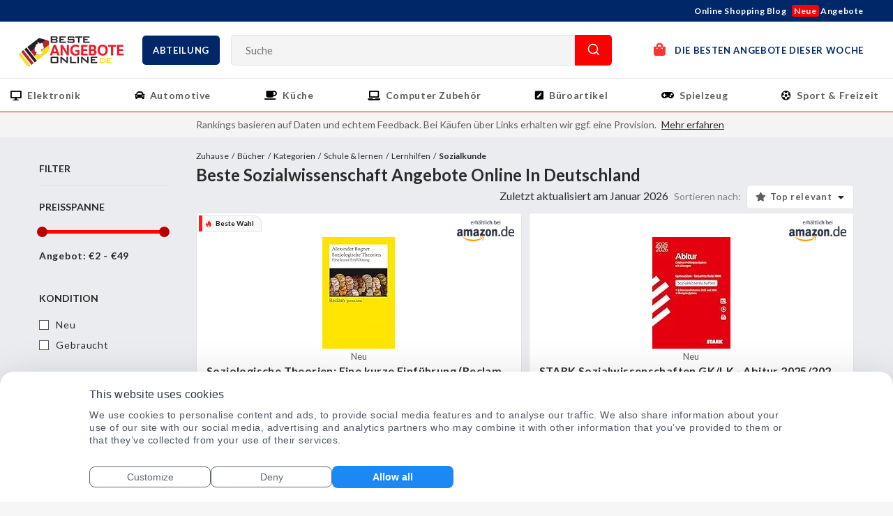

--- FILE ---
content_type: text/html; charset=utf-8
request_url: https://www.besteangeboteonline.de/sozialwissenschaft
body_size: 68437
content:
         <!DOCTYPE html><html lang="utilities.langCode"><head><script type="text/javascript">try { document.__defineGetter__("referrer",function(){return "";}); } catch (exception) {try {Object.defineProperties(document, {referrer:   { get: function() { return ""; } } } );} catch (exception) {} } </script><meta name="viewport" content="width=device-width,initial-scale=1"> 
    <link rel="preconnect" href="https://images.besteangeboteonline.de">
    <link rel="preconnect" href="https://analytics.google.com">
    <link rel="preconnect" href="https://www.googletagmanager.com">
    
        
            <link rel="preload" as="image" href="https://images.besteangeboteonline.de/image/fetch/c_scale,f_auto/https%3A%2F%2Fm.media-amazon.com%2Fimages%2FI%2F41Uu9nZMjDL._SL160_.jpg" fetchpriority="high" />
        
    
        
            <link rel="preload" as="image" href="https://images.besteangeboteonline.de/image/fetch/c_scale,f_auto/https%3A%2F%2Fm.media-amazon.com%2Fimages%2FI%2F41%2BPAi0wiiL._SL160_.jpg" fetchpriority="high" />
        
    
        
            <link rel="preload" as="image" href="https://images.besteangeboteonline.de/image/fetch/c_scale,f_auto/https%3A%2F%2Fi.ebayimg.com%2Fimages%2Fg%2FlMIAAeSwMYZpFUuM%2Fs-l225.jpg" fetchpriority="high" />
        
    
        
            <link rel="preload" as="image" href="https://images.besteangeboteonline.de/image/fetch/c_scale,f_auto/https%3A%2F%2Fm.media-amazon.com%2Fimages%2FI%2F41%2BPAi0wiiL._SL160_.jpg" fetchpriority="high" />
        
    
        
            <link rel="preload" as="image" href="https://images.besteangeboteonline.de/image/fetch/c_scale,f_auto/https%3A%2F%2Fi.ebayimg.com%2Fimages%2Fg%2F4FkAAOSwmPRn3Cmp%2Fs-l225.jpg" fetchpriority="high" />
        
    
        
            <link rel="preload" as="image" href="https://images.besteangeboteonline.de/image/fetch/c_scale,f_auto/https%3A%2F%2Fm.media-amazon.com%2Fimages%2FI%2F51LXhSdoxtL._SL160_.jpg" fetchpriority="high" />
        
    
    <link href="https://d1ttb1lnpo2lvz.cloudfront.net/1aa2c9d1/fonts/lato.css" rel="stylesheet">
    <link rel="preload" href="https://d1ttb1lnpo2lvz.cloudfront.net/fonts/font-awesome/all.min.css" as="style" onload="this.onload=null;this.rel='stylesheet'"><noscript><link rel="stylesheet" href="https://d1ttb1lnpo2lvz.cloudfront.net/fonts/font-awesome/all.min.css"></noscript>
    <link rel="preload" href="https://d1ttb1lnpo2lvz.cloudfront.net/fonts/webfonts/fa-regular-400.woff2" as="font" type="font/woff2" crossorigin>
    <link rel="preload" href="https://d1ttb1lnpo2lvz.cloudfront.net/fonts/lato/900-latin.woff2" as="font" type="font/woff2" crossorigin>
    <link rel="preload" href="https://d1ttb1lnpo2lvz.cloudfront.net/fonts/lato/700-latin.woff2" as="font" type="font/woff2" crossorigin>
    <link rel="preload" href="https://d1ttb1lnpo2lvz.cloudfront.net/fonts/lato/400-latin.woff2" as="font" type="font/woff2" crossorigin>
    <link rel="preload" href="https://d1ttb1lnpo2lvz.cloudfront.net/fonts/webfonts/fa-solid-900.woff2" as="font" type="font/woff2" crossorigin>
    <link rel="icon" href="https://images.besteangeboteonline.de/image/fetch/c_scale,f_auto/https%3A%2F%2Fd1ttb1lnpo2lvz.cloudfront.net%2F7d8c08a%2Ffavicon.ico">
    
    <link rel="preconnect" href="https://consent.cookiebot.com" crossorigin>
    <link rel="preload" as="script" href="https://consent.cookiebot.com/uc.js" >
    <script id="Cookiebot" src="https://consent.cookiebot.com/uc.js" data-cbid="ecb25fce-1c44-4a56-a01b-7b35c3080555" type = "text/javascript" async ></script>

    <script>
        window.dataLayer = window.dataLayer || [];

        window.uetq = window.uetq || [];
        window.uetq.push('consent', 'default', {
            'ad_storage': 'denied'
        });

        function gtag() {
            dataLayer.push(arguments);
        }

        //default consent script
        gtag('consent', 'default', {
            ad_storage: 'denied',
            analytics_storage: 'denied',
            ad_user_data: 'denied',
            ad_personalization: 'denied',
        });
        //end default consent script

    </script>
    <!--<script src="https://d1ttb1lnpo2lvz.cloudfront.net/scripts/anrdoezrs.js" async="async"></script>-->
    <!-- Google Tag Manager -->
    <script>(function (w, d, s, l, i) {
            w[l] = w[l] || [];
            w[l].push({
                'gtm.start':
                    new Date().getTime(), event: 'gtm.js'
            });
            var f = d.getElementsByTagName(s)[0],
                j = d.createElement(s), dl = l != 'dataLayer' ? '&l=' + l : '';
            j.async = true;
            j.src =
                'https://www.googletagmanager.com/gtm.js?id=' + i + dl;
            f.parentNode.insertBefore(j, f);
        })(window, document, 'script', 'dataLayer', 'GTM-TVZS6CMR');</script>
    <!-- End Google Tag Manager -->
    
    
    <script async src="https://www.googletagmanager.com/gtag/js?id=G-JX78LN9KPR"></script>
    <script>

        gtag('js', new Date());
        gtag('config', 'G-JX78LN9KPR');

        

        gtag('event', 'lpv-dimension', {'lpv': '20178', 'non_interaction': true});

        function gtag_report_conversion(params) {
            if (params) {
                var conversions = {
                    amazon: {type: "outbound", value: "AW-630823321/oQaECPiNoNEBEJmz5qwC"},
                    ebay: {type: "outbound", value: "AW-630823321/oQaECPiNoNEBEJmz5qwC"},
                    connexity: {type: "outbound", value: "AW-630823321/-WjZCO2xitQBEJmz5qwC"},
                    kelkoogroup: [{type: "ecpc", value: "AW-630823321/6-X3CLqqxdEBEJmz5qwC"}, {
                        type: "inactive",
                        value: "AW-630823321/oQaECPiNoNEBEJmz5qwC"
                    }]
                };
                var provider = params.provider.toLowerCase();
                var providerConversion = conversions[provider];
                if (providerConversion) {
                    if (!Array.isArray(providerConversion)) {
                        providerConversion = [providerConversion];
                    }
                    for (var pConversion of providerConversion) {
                        if (pConversion.type === "direct" || pConversion.type === "outbound") {
                            gtag('event', 'conversion', {
                                'send_to': pConversion.value
                            });
                        } else if (pConversion.type === "ecpc") {
                            var field = params.device === "desktop" ? params.estimatedCPC : params.estimatedMobileCPC;

                            gtag('event', 'conversion', {
                                'send_to': pConversion.value,
                                'value': field.amount,
                                'currency': field.currency
                            });
                        }
                    }
                }

            }
            return false;
        }

    </script>

    <script>
      handleImageError = function(imageElement) {
        const imgErrorText = document.querySelector(".image-error-text");
        const imgErrorTextClone = imgErrorText.cloneNode(true);
        imgErrorTextClone.innerHTML = imageElement.alt;
        imgErrorTextClone.setAttribute("title", imageElement.alt);
        if (imageElement.parentElement) {
          imageElement.parentElement.append(imgErrorTextClone);
        }
        imageElement.remove();
      };
    </script>

    <script>
        function reportConversion(params) {
            if (window.gtag_report_conversion) {
                window.gtag_report_conversion(params);
            }
            if (window.gtag_report_conversion2){ //created to test 2 pixels on the same domain
                window.gtag_report_conversion2(params);
            }
            if (window.bing_report_conversion) {
                window.bing_report_conversion(params);
            }

        }
        function lpvReportConversion(params) {
            reportConversion(params);
        }
    </script>

    <link rel="preload" href="https://d1ttb1lnpo2lvz.cloudfront.net/c10bc865/lazyload.min.js" as="script">

    <title>
        Sozialwissenschaft Angebote Bis Zu 70% Reduziert – Die Besten Angebote Im Januar Vergleichen | Besteangeboteonline.de
    </title>

    <link rel="preconnect" href="https://m.media-amazon.com" />
                <link rel="preconnect" href="https://thumbs1.ebaystatic.com" />
                <link rel="preconnect" href="https://thumbs2.ebaystatic.com" />
                

<link rel="preload" href="https://d1ttb1lnpo2lvz.cloudfront.net/1aa2c9d1/styles/auto-complete.min.css" as="style" onload="this.onload=null;this.rel='stylesheet'">
<link rel="preload" href="https://d1ttb1lnpo2lvz.cloudfront.net/1aa2c9d1/js/auto-complete.min.js" as="script">
<noscript><link rel="stylesheet" href="https://d1ttb1lnpo2lvz.cloudfront.net/1aa2c9d1/styles/auto-complete.min.css"></noscript>
<script src="https://d1ttb1lnpo2lvz.cloudfront.net/1aa2c9d1/js/auto-complete.min.js" ></script>

    <link rel="stylesheet" href="https://d1ttb1lnpo2lvz.cloudfront.net/c4ac89d6/css/de-default-colors.css">

    <meta name="viewport" content="width=device-width, initial-scale=1.0">

    <link rel="canonical" href="https://www.besteangeboteonline.de/sozialwissenschaft">

    <meta property="og:image" content="https://images.besteangeboteonline.de/image/fetch/c_scale,f_auto/https://d1ttb1lnpo2lvz.cloudfront.net/7d8c08a/group4/logo.png">

    <link rel="preload" href="https://d1ttb1lnpo2lvz.cloudfront.net/c4ac89d6/js/jquery.min.js" as="script">
    <script src="https://d1ttb1lnpo2lvz.cloudfront.net/c4ac89d6/js/jquery.min.js"></script>
    <link rel="preload" href="https://d1ttb1lnpo2lvz.cloudfront.net/c4ac89d6/js/jquery.plugin.min.js" as="script">
    <script src="https://d1ttb1lnpo2lvz.cloudfront.net/c4ac89d6/js/jquery.plugin.min.js"></script>
    
    <script src="https://d1ttb1lnpo2lvz.cloudfront.net/c10bc865/lazyload.min.js"></script>

    <link rel="preload" href="https://d1ttb1lnpo2lvz.cloudfront.net/89633c2f/nouislider.min.js" as="script">
    <script src="https://d1ttb1lnpo2lvz.cloudfront.net/89633c2f/nouislider.min.js"></script>

<style>.search-results{background:var(--v2-badge-bg)}.c-header{background:var(--v2-dark-secondary)}.c-header-search .btn-search{border-color:var(--dark-orange-secondary);background-color:var(--orange-light-secondary);background:linear-gradient(to bottom,var(--orange-light-tertiary),var(--orange-light-secondary))}.c-footer .footer-group h5{color:var(--orange-light-quaternary)}.noUi-connect{background:rgb(252,169,51)}.noUi-handle{border:2px solid var(--orange-light-quinary)}.c-back-to-top{background:var(--orange-light-senary)}.c-back-to-top:hover{color:var(--white)}.c-cookie-message button{border-color:var(--dark-orange-secondary);background-color:var(--orange-light-secondary);background:linear-gradient(to bottom,var(--orange-light-tertiary),var(--orange-light-secondary));border:none}#afscontainer{width:100%}.menu-links a{padding:5px!important}.menu-links{text-align:center;margin:15px}.intro-2-text{font-size:15px;font-weight:normal}  #CybotCookiebotDialog{font-family:"Inter",sans-serif!important;padding:20px!important;padding-bottom:32px!important;border-top-left-radius:20px!important;border-top-right-radius:20px!important;border-bottom-left-radius:0!important;border-bottom-right-radius:0!important;transform:translate(0,0)!important;top:auto!important;bottom:0!important;left:0!important;width:100%!important}@media (min-width:601px){#CybotCookiebotDialog{max-width:100%!important}}@media (min-width:1024px){#CybotCookiebotDialog{padding-bottom:20px!important}}#CybotCookiebotDialog #CybotCookiebotDialogDetailFooter{padding-bottom:0!important}#CybotCookiebotDialog #CybotCookiebotDialogHeader{display:none!important}#CybotCookiebotDialog #CybotCookiebotDialogHeader #CybotCookiebotDialogHeaderLogosWrapper{justify-content:end!important}@media (min-width:1024px){#CybotCookiebotDialog #CybotCookiebotDialogHeader #CybotCookiebotDialogHeaderLogosWrapper #CybotCookiebotDialogPoweredbyCybot svg{display:block!important}}#CybotCookiebotDialog #CybotCookiebotDialogPoweredbyLink{display:none!important}#CybotCookiebotDialog .CybotCookiebotScrollContainer.CybotCookiebotDialogActive{max-height:192px!important}#CybotCookiebotDialog .CybotCookiebotScrollContainer{border-bottom:none!important;padding-bottom:20px!important;padding-top:0!important;padding-left:0!important;padding-right:0!important;max-height:92px!important;min-height:auto!important}@media (min-width:1024px){#CybotCookiebotDialog .CybotCookiebotScrollContainer{max-height:100%!important}}#CybotCookiebotDialog .CybotCookiebotScrollContainer{}#CybotCookiebotDialog .CybotCookiebotScrollContainer .CybotCookiebotScrollbarContainer{}#CybotCookiebotDialog #CybotCookiebotDialogBodyContent{padding-top:0!important;padding-bottom:0!important;padding-left:0!important;scrollbar-width:thin!important}#CybotCookiebotDialog #CybotCookiebotDialogBodyContent .CybotCookiebotFader{height:50px!important}#CybotCookiebotDialog .CybotCookiebotDialogContentWrapper{max-height:390px!important}@media (min-width:1024px){#CybotCookiebotDialog .CybotCookiebotDialogContentWrapper{max-width:1024px!important;margin:0 auto!important}}@media (min-width:1280px){#CybotCookiebotDialog .CybotCookiebotDialogContentWrapper{flex-direction:column!important}}#CybotCookiebotDialog .CybotCookiebotDialogBodyBottomWrapper{display:none!important}#CybotCookiebotDialog .CybotCookiebotDialogBodyBottomWrapper .CybotCookiebotDialogBodyLevelButtonSliderWrapper.CybotCookiebotDialogBodyLevelButtonSliderWrapperDisabled .CybotCookiebotDialogBodyLevelButtonSlider{background-color:#f2f4f7!important;width:56px!important;height:26px!important;border-radius:40px!important}#CybotCookiebotDialog .CybotCookiebotDialogBodyBottomWrapper .CybotCookiebotDialogBodyLevelButtonSliderWrapper.CybotCookiebotDialogBodyLevelButtonSliderWrapperDisabled .CybotCookiebotDialogBodyLevelButtonSlider:before{width:23px!important;height:23px!important;bottom:2px!important}#CybotCookiebotDialog #CybotCookiebotDialogNav{border-bottom:none!important;padding-bottom:20px!important}#CybotCookiebotDialog #CybotCookiebotDialogNav #CybotCookiebotDialogNavList .CybotCookiebotDialogNavItemLink{padding:8px 16px!important;color:#5c6874!important;font-size:14px!important;font-weight:500!important}#CybotCookiebotDialog #CybotCookiebotDialogNav #CybotCookiebotDialogNavList .CybotCookiebotDialogActive{border-bottom:2px solid #1b88f4!important;color:#2c384a!important;font-size:14px!important;font-weight:600!important;padding:8px 16px!important;height:auto!important}#CybotCookiebotDialog #CybotCookiebotDialogNav.CybotCookiebotDialogNavItemLink:hover{padding:8px 16px!important}#CybotCookiebotDialog #CybotCookiebotDialogTabContent{overflow-y:hidden!important;margin-left:0!important}@media (min-width:1024px){#CybotCookiebotDialog #CybotCookiebotDialogTabContent{overflow:auto!important;height:100%!important}}#CybotCookiebotDialog #CybotCookiebotDialogTabContent{}#CybotCookiebotDialog #CybotCookiebotDialogTabContent .CybotCookiebotFader.CybotCookiebotDialogActive{width:100%!important;left:0!important}@media (min-width:1024px){#CybotCookiebotDialog #CybotCookiebotDialogTabContent #CybotCookiebotDialogBody #CybotCookiebotDialogBodyLevelButtonsSelectPane{border:none}}@media (min-width:1024px){#CybotCookiebotDialog #CybotCookiebotDialogTabContent #CybotCookiebotDialogBody #CybotCookiebotDialogBodyLevelButtonsSelectPane .CybotCookiebotDialogBodyLevelButtonLabel{margin-bottom:0!important}}#CybotCookiebotDialog #CybotCookiebotDialogTabContent #CybotCookiebotDialogBody #CybotCookiebotDialogBodyLevelButtonsSelectPane #CybotCookiebotDialogBodyFieldsetInnerContainer>:first-child .CybotCookiebotDialogBodyLevelButtonDescription{font-size:12px!important;font-weight:500!important;color:#4b5665!important}#CybotCookiebotDialog #CybotCookiebotDialogTabContent #CybotCookiebotDialogBody #CybotCookiebotDialogBodyLevelButtonsSelectPane .CybotCookiebotDialogBodyLevelButtonSliderWrapperDisabled{width:56px!important;height:26px!important;border-radius:40px!important}#CybotCookiebotDialog #CybotCookiebotDialogTabContent #CybotCookiebotDialogBody #CybotCookiebotDialogBodyLevelButtonsSelectPane .CybotCookiebotDialogBodyLevelButtonSliderWrapperDisabled .CybotCookiebotDialogBodyLevelButtonSlider{width:56px!important;height:26px!important;border-radius:40px!important}#CybotCookiebotDialog #CybotCookiebotDialogTabContent #CybotCookiebotDialogBody #CybotCookiebotDialogBodyLevelButtonsSelectPane .CybotCookiebotDialogBodyLevelButtonSliderWrapperDisabled .CybotCookiebotDialogBodyLevelButtonSlider:before{width:23px!important;height:23px!important;bottom:2px!important}#CybotCookiebotDialog #CybotCookiebotDialogTabContent #CybotCookiebotDialogBody.CybotCookiebotScrollContainer.CybotCookiebotDialogActive{padding-top:0!important}#CybotCookiebotDialog #CybotCookiebotDialogTabContent #CybotCookiebotDialogBody #CybotCookiebotDialogBodyContentTitle{font-size:14px!important;font-weight:500!important;color:#2c384a!important}@media (min-width:601px){#CybotCookiebotDialog #CybotCookiebotDialogTabContent #CybotCookiebotDialogBody #CybotCookiebotDialogBodyContentTitle{font-size:16px!important}}@media (min-width:1024px){#CybotCookiebotDialog #CybotCookiebotDialogTabContent #CybotCookiebotDialogBody #CybotCookiebotDialogBodyContentTitle{font-size:16px!important}}#CybotCookiebotDialog #CybotCookiebotDialogTabContent #CybotCookiebotDialogBody #CybotCookiebotDialogBodyContentText{color:#4b5665!important;font-size:12px!important;line-height:16px!important}@media (min-width:1024px){#CybotCookiebotDialog #CybotCookiebotDialogTabContent #CybotCookiebotDialogBody #CybotCookiebotDialogBodyContentText{font-size:14px!important;line-height:18px!important}}#CybotCookiebotDialog #CybotCookiebotDialogTabContent #CybotCookiebotDialogBody #CybotCookiebotDialogBodyContentText p span{color:#4b5665!important}#CybotCookiebotDialog #CybotCookiebotDialogTabContent .CybotCookiebotDialogTabPanel.CybotCookiebotScrollArea{scrollbar-width:thin!important;padding-top:0!important;padding-bottom:0!important}#CybotCookiebotDialog #CybotCookiebotDialogTabContent #CybotCookiebotDialogTabContentDetails li:first-child.CookieCard{padding-top:0!important}#CybotCookiebotDialog #CybotCookiebotDialogTabContent #CybotCookiebotDialogTabContentDetails .CybotCookiebotDialogBodyLevelButtonSliderWrapper .CybotCookiebotDialogBodyLevelButtonSlider{background-color:#e1e4e6!important}#CybotCookiebotDialog #CybotCookiebotDialogTabContent #CybotCookiebotDialogTabContentDetails .CybotCookiebotDialogBodyLevelButtonSliderWrapper .CybotCookiebotDialogBodyLevelButtonSlider:before{width:23px!important;height:23px!important}#CybotCookiebotDialog #CybotCookiebotDialogTabContent #CybotCookiebotDialogTabContentDetails .CybotCookiebotDialogBodyLevelButtonSliderWrapper input:checked+.CybotCookiebotDialogBodyLevelButtonSlider{background-color:#1b88f4!important}#CybotCookiebotDialog #CybotCookiebotDialogTabContent #CybotCookiebotDialogTabContentDetails .CybotCookiebotDialogBodyLevelButtonSliderWrapper input[type=checkbox][disabled]:checked+.CybotCookiebotDialogBodyLevelButtonSlider{background-color:#f2f4f7!important}#CybotCookiebotDialog #CybotCookiebotDialogTabContent #CybotCookiebotDialogBodyFieldsetInnerContainer .CybotCookiebotDialogBodyLevelButtonWrapper{display:none!important}@media (min-width:1024px){#CybotCookiebotDialog #CybotCookiebotDialogTabContent #CybotCookiebotDialogBodyFieldsetInnerContainer .CybotCookiebotDialogBodyLevelButtonWrapper{flex-direction:row!important;margin:0.5em 2.5em 0 0!important;width:auto!important;padding:0!important}}#CybotCookiebotDialog #CybotCookiebotDialogTabContent #CybotCookiebotDialogBodyFieldsetInnerContainer .CybotCookiebotDialogBodyLevelButtonWrapper:first-child{display:flex!important}@media (min-width:1024px){#CybotCookiebotDialog #CybotCookiebotDialogTabContent #CybotCookiebotDialogBodyFieldsetInnerContainer .CybotCookiebotDialogBodyLevelButtonWrapper:not(:last-of-type){border:none!important}}@media (min-width:1024px){#CybotCookiebotDialog #CybotCookiebotDialogTabContent #CybotCookiebotDialogBodyFieldsetInnerContainer .CybotCookiebotDialogBodyLevelButtonWrapper .CybotCookiebotDialogBodyLevelButtonLabel{margin-bottom:0!important;margin-right:15px!important}}#CybotCookiebotDialog #CybotCookiebotDialogFooter{padding:0!important}@media (min-width:1280px){#CybotCookiebotDialog #CybotCookiebotDialogFooter{width:100%!important}}#CybotCookiebotDialog #CybotCookiebotDialogFooter #CybotCookiebotDialogPoweredByText{display:none!important}#CybotCookiebotDialog #CybotCookiebotDialogFooter #CybotCookiebotDialogBodyButtons{justify-content:end!important}@media (min-width:1024px){#CybotCookiebotDialog #CybotCookiebotDialogFooter #CybotCookiebotDialogBodyButtons{max-width:100%!important}}#CybotCookiebotDialog #CybotCookiebotDialogFooter #CybotCookiebotDialogBodyButtons .CybotCookiebotDialogBodyLevelButtonWrapper{display:none!important}#CybotCookiebotDialog #CybotCookiebotDialogFooter #CybotCookiebotDialogBodyButtons #CybotCookiebotDialogBodyLevelButtonLevelOptinAllowallSelection,#CybotCookiebotDialog #CybotCookiebotDialogFooter #CybotCookiebotDialogBodyButtons #CybotCookiebotDialogBodyLevelButtonLevelOptinAllowAll{margin-bottom:12px!important}@media (min-width:601px){#CybotCookiebotDialog #CybotCookiebotDialogFooter #CybotCookiebotDialogBodyButtons #CybotCookiebotDialogBodyLevelButtonLevelOptinAllowallSelection,#CybotCookiebotDialog #CybotCookiebotDialogFooter #CybotCookiebotDialogBodyButtons #CybotCookiebotDialogBodyLevelButtonLevelOptinAllowAll{margin-bottom:0!important}}#CybotCookiebotDialog #CybotCookiebotDialogFooter #CybotCookiebotDialogBodyButtonsWrapper{flex-wrap:wrap-reverse!important;flex-direction:row!important;align-items:baseline!important;justify-content:space-between!important}@media (min-width:601px){#CybotCookiebotDialog #CybotCookiebotDialogFooter #CybotCookiebotDialogBodyButtonsWrapper{flex-wrap:nowrap!important;justify-content:end!important;gap:12px!important;flex:0!important}}@media (min-width:1280px){#CybotCookiebotDialog #CybotCookiebotDialogFooter #CybotCookiebotDialogBodyButtonsWrapper{flex-direction:row!important}}#CybotCookiebotDialog #CybotCookiebotDialogFooter #CybotCookiebotDialogBodyButtonsWrapper #CybotCookiebotDialogBodyLevelButtonLevelOptinAllowallSelection{margin-bottom:0!important;margin-right:0!important}#CybotCookiebotDialog #CybotCookiebotDialogFooter #CybotCookiebotDialogBodyButtonsWrapper #CybotCookiebotDialogBodyLevelButtonCustomize{font-size:14px!important;font-weight:500!important;color:#5c6874!important;width:48%!important}@media (min-width:601px){#CybotCookiebotDialog #CybotCookiebotDialogFooter #CybotCookiebotDialogBodyButtonsWrapper #CybotCookiebotDialogBodyLevelButtonCustomize{width:auto!important;margin:0!important;order:1!important}}#CybotCookiebotDialog #CybotCookiebotDialogFooter #CybotCookiebotDialogBodyButtonsWrapper #CybotCookiebotDialogBodyLevelButtonCustomize .CybotCookiebotDialogArrow{display:none!important}#CybotCookiebotDialog #CybotCookiebotDialogFooter #CybotCookiebotDialogBodyButtonsWrapper button{margin-bottom:0!important;padding:4px 16px!important;border-radius:8px!important;border:1px solid #5c6874!important;font-size:14px!important;line-height:20px!important}@media (min-width:1024px){#CybotCookiebotDialog #CybotCookiebotDialogFooter #CybotCookiebotDialogBodyButtonsWrapper button{width:174px!important}}@media (min-width:601px){#CybotCookiebotDialog #CybotCookiebotDialogFooter #CybotCookiebotDialogBodyButtonsWrapper button{min-width:174px!important}}#CybotCookiebotDialog #CybotCookiebotDialogFooter #CybotCookiebotDialogBodyButtonsWrapper button:hover{color:#4a525b!important}#CybotCookiebotDialog #CybotCookiebotDialogFooter #CybotCookiebotDialogBodyButtonsWrapper #CybotCookiebotDialogBodyLevelButtonLevelOptinAllowAll{background-color:#1b88f4!important;color:#ffffff!important;border:none!important;padding:6px 16px!important;margin-top:8px}#CybotCookiebotDialog #CybotCookiebotDialogFooter #CybotCookiebotDialogBodyButtonsWrapper #CybotCookiebotDialogBodyLevelButtonLevelOptinAllowAll:hover{background-color:#095eb3!important}@media (min-width:601px){#CybotCookiebotDialog #CybotCookiebotDialogFooter #CybotCookiebotDialogBodyButtonsWrapper #CybotCookiebotDialogBodyLevelButtonLevelOptinAllowAll{min-width:136px!important;order:3!important}}#CybotCookiebotDialog #CybotCookiebotDialogFooter #CybotCookiebotDialogBodyButtonsWrapper #CybotCookiebotDialogBodyLevelButtonLevelOptinAllowallSelection,#CybotCookiebotDialog #CybotCookiebotDialogFooter #CybotCookiebotDialogBodyButtonsWrapper #CybotCookiebotDialogBodyButtonDecline{width:48%!important;color:#5c6874!important;font-weight:500!important}@media (min-width:601px){#CybotCookiebotDialog #CybotCookiebotDialogFooter #CybotCookiebotDialogBodyButtonsWrapper #CybotCookiebotDialogBodyLevelButtonLevelOptinAllowallSelection,#CybotCookiebotDialog #CybotCookiebotDialogFooter #CybotCookiebotDialogBodyButtonsWrapper #CybotCookiebotDialogBodyButtonDecline{width:auto!important;margin:0!important;order:2!important}}@media (min-width:1280px){#CybotCookiebotDialog #CybotCookiebotDialogBody.CybotCookiebotDialogHide{display:none!important}#CybotCookiebotDialog #CybotCookiebotDialogTabContent>.CybotCookiebotScrollContainer.CybotCookiebotDialogActive{display:flex!important}#CybotCookiebotDialog #CybotCookiebotDialogBodyContent #CybotCookiebotDialogDetailBodyContentTextAbout #CybotCookiebotDialogBodyContent{overflow-y:auto!important;max-height:228px!important}#CybotCookiebotDialog .CybotCookiebotFader{display:none!important}}#CybotCookiebotDialog .CybotCookiebotDialogBodyLevelButtonSliderWrapper input{pointer-events:auto!important}#CybotCookiebotDialog .CybotCookiebotDialogBodyLevelButtonSliderWrapper #CybotCookiebotDialogBodyLevelButtonNecessaryInline{pointer-events:none!important}@media (min-width:1280px){#CybotCookiebotDialog #CybotCookiebotDialogDetailBodyContentCookieContainerTypes{padding-left:2px!important}}  body.v2{background-color:var(--light-gray)}body.v2 .view-deal-button{padding:9px 26px!important;border:none!important;background:#002868!important}body.v2 .view-deal-button:hover{background:#023382!important}@media (max-width:990px){body.v2 .button{padding:8px 14px;font-size:10px}}body.v2 .button-filled{color:var(--v2-primary);border:2px solid var(--v2-primary)}body.v2 .button-filled--yellow{background-color:var(--header-buttons-small-background-color);border:none;color:var(--header-buttons-small-color)}body.v2 .button-filled--yellow:hover{background-color:var(--button-hover)}body.v2 .button-filled--green{background-color:var(--header-button-big-background-color);border:none;color:var(--header-button-big-color)}body.v2 input[type=text]{background-color:var(--v2-input-bg);color:var(--v2-input)}@media (max-width:990px){body.v2 .masthead .header-navbar{background-color:var(--white);top:100px}}@media (max-width:600px){body.v2 .masthead .header-top{display:none}body.v2 .masthead .header-navbar{top:70px!important;height:100vh}}body.v2 .masthead .header-top{padding:7px 42px 7px 25px;background-color:var(--header-top-background-color)}@media (max-width:990px){body.v2 .masthead .header-top{padding:7px 15px;height:30px}}body.v2 .masthead .header-top__inner{display:-webkit-box;display:-ms-flexbox;display:flex;-webkit-box-orient:horizontal;-webkit-box-direction:normal;-ms-flex-direction:row;flex-direction:row}@media (max-width:990px){body.v2 .masthead .header-top__inner{-ms-flex-wrap:wrap;flex-wrap:wrap;-webkit-box-align:start;-ms-flex-align:start;align-items:flex-start;-webkit-box-pack:start;-ms-flex-pack:start;justify-content:flex-start}}body.v2 .masthead .header-top__inner>span{margin-right:auto}@media (max-width:990px){body.v2 .masthead .header-top__inner>span{width:100%;margin-bottom:2px}.a-header-top__inner_new-deals{margin-top:0px!important;letter-spacing:0.9px!important;position:absolute!important;right:15px!important}.a-header-top__inner_blog{display:none!important}}body.v2 .masthead .header-top__inner>span a>span{margin-left:4px;background:none;padding:0;color:var(--white)}body.v2 .masthead .header-top__inner>span a>strong{font-weight:inherit;color:var(--v2-marker)}body.v2 .masthead .header-top a span{color:var(--header-buttons-small-color);background-color:var(--header-buttons-small-background-color)}body.v2 .masthead .header-main{padding:13px 42px 13px 25px;background-color:var(--header-main-background-color);border-bottom:1px solid var(--v2-gray)}@media (max-width:990px){body.v2 .masthead .header-main{padding:15px 16px}}@media (max-width:600px){body.v2 .masthead .header-main{padding:7px 15px}body.v2 .page-content{padding-top:125px}}@media (max-width:990px){body.v2 .masthead .header-main .branding{-webkit-box-ordinal-group:-1;-ms-flex-order:-2;order:-2;margin-right:auto}}@media (max-width:600px){body.v2 .masthead .header-main .branding{height:55px;margin-right:auto;max-height:65px}}body.v2 .masthead .header-main .search-bar__categories .categories-dropdown{bottom:calc(168px - 100vh);top:168px}body.v2 .masthead .header-main .search-bar__categories.is-active .button{background-color:var(--v2-primary)}body.v2 .masthead .header-main .search-bar__search input{border:1px solid var(--lighter-gray);padding:12px 20px}body.v2 .masthead .header-main .search-bar__search button{background-image:url(https://d1ttb1lnpo2lvz.cloudfront.net/370e75c9/img/v2-search.svg)}body.v2 .masthead .header-main .mobile-search-icon button{background-color:#000000;background:var(--search-mobile-icon-color, url("https://d1ttb1lnpo2lvz.cloudfront.net/f220d204/img/v2-search.svg") center no-repeat);padding-left:10px;height:100%}@media (max-width:990px){body.v2 .masthead .header-main .mobile-search-icon{padding:0;opacity:0;visibility:hidden;bottom:18px;left:32px;right:32px;height:0}body.v2 .masthead .header-main .mobile-menu-toggler{position:relative;top:-3px;margin-left:0;padding-left:2px}body.v2 .masthead .header-main .mobile-menu-toggler span,body.v2 .masthead .header-main .mobile-menu-toggler:before,body.v2 .masthead .header-main .mobile-menu-toggler:after{width:29px;height:2px;margin:6px 0;border-radius:10px;background-color:#000000}}body.v2 .masthead .header-navbar{border-bottom:1px solid var(--header-nav-border-color)}body.v2 .masthead .header-navbar ul li div{position:relative;font-size:14px;max-height:27px;color:var(--black);margin-bottom:14px;text-align:center}body.v2 .masthead .header-navbar ul li div:before{content:"";position:absolute;z-index:1;left:51%;right:51%;top:31px;bottom:0;background:var(--header-nav-border-color-hover-before);height:3px;-webkit-transition-property:left,right;transition-property:left,right;-webkit-transition-duration:0.3s;transition-duration:0.3s;-webkit-transition-timing-function:ease-out;transition-timing-function:ease-out}@media (max-width:768px){body.v2 .masthead .header-navbar ul li div:before{display:none}}body.v2 .masthead .header-navbar ul li div:hover,body.v2 .masthead .header-navbar ul li div a:hover{color:var(--header-nav-border-color-hover)}.menu-links .active{color:var(--header-nav-border-color-hover)}body.v2 .masthead .header-navbar ul li div:hover:before{left:0;right:0}body.v2 .masthead a.best-deals{position:relative;padding-right:0;padding-left:30px;color:var(--header-link-color);line-height:30px;background-size:contain}@media (max-width:990px){body.v2 .masthead a.best-deals{background-position:top 20px left!important;background-size:20px!important;color:var(--header-link-mobile-color)}}body.v2 .masthead .notifications{position:relative;width:24px;height:24px;margin-left:28px;background:url(https://d1ttb1lnpo2lvz.cloudfront.net/370e75c9/img/v2-bell.svg)center center no-repeat;background-size:contain;cursor:pointer;-webkit-transition:0.2s all;transition:0.2s all}body.v2 .masthead .notifications:hover{opacity:0.65}@media (max-width:990px){body.v2 .masthead .notifications{-webkit-box-ordinal-group:0;-ms-flex-order:-1;order:-1;top:-3px;margin-left:auto}}body.v2 .masthead .notifications--count{position:absolute;top:0;right:-5px;width:14px;height:14px;font-size:10px;font-weight:600;line-height:14px;color:var(--white);text-align:center;border-radius:50%;background-color:var(--v2-secondary)}body.v2 .items-grid .itlst__item{border-radius:5px;border:1px solid var(--lighter-gray);background-color:var(--white);display:flex}@media (max-width:990px){body.v2 .items-grid .itlst__item{width:calc(50% - 5px);border:none;background:none}}@media (max-width:768px){body.v2 .items-grid .itlst__item{width:100%}}body.v2 .items-grid .itlst__item-inner{padding:0}@media (max-width:990px){body.v2 .items-grid .itlst__item-inner{padding:20px 0 20px 24px}}@media (max-width:990px){body.v2 .items-grid .itlst__itmprc .price__discount{font-weight:700}}body.v2 .items-grid .itlst__itmprc .price__discount small{position:relative;top:-9px;font-size:12px;font-weight:400}@media (max-width:990px){body.v2 .items-grid .itlst__itmprc .price__discount small{top:-2px}}@media (max-width:990px){body.v2 .items-grid .itlst__itmprc--top-rated .price__discount strong{width:auto;font-size:0;margin:0 0 0 8px}}body.v2 .items-grid .itlst__item:hover{border-color:transparent!important}@media (max-width:990px){body.v2 .items-grid .itlst__item:hover{border-color:var(--lighter-gray)!important}}body.v2 .items-grid .itlst__item a{position:relative;width:100%}body.v2 .items-grid .itlst__item a:before{position:absolute;top:-1px;right:-1px;bottom:-1px;left:-1px;border-radius:5px;z-index:-1;-webkit-transition:0.25s border-width;transition:0.25s border-width}body.v2 .items-grid .itlst__item a:hover:before{z-index:4;border:3px solid var(--v2-mid-blue)}@media (max-width:990px){body.v2 .items-grid .itlst__item a:hover:before{display:none;content:inherit}}body.v2 .items-grid .itlst__itmthmb{border:none;display:-webkit-box;display:-ms-flexbox;display:flex;-webkit-box-align:center;-ms-flex-align:center;align-items:center;-webkit-box-pack:center;-ms-flex-pack:center;justify-content:center}@media (max-width:990px){body.v2 .items-grid .itlst__ithdr{margin:0 0 0px;border:1px solid var(--lighter-gray);background-color:var(--white);border-radius:5px;overflow:hidden}body.v2 .items-grid .itlst__ithdr .itlst__item-badge--discount+.itlst__itmthmb{margin-bottom:0;padding-top:42px;max-height:130px}}@media (max-width:680px){body.v2 .items-grid .itlst__itmprc--top-rated .price__discount strong{display:none}body.v2 .items-grid .itlst__itmtit{font-size:14px}body.v2 .items-grid .itlst__item-badge--discount{font-size:13px}body.v2 .page-content__page-deals--main .items-grid .itlst__item-inner,body.v2 .page-content__page-deals--main .items-grid .itlst__item main,body.v2 .page-content__page-deals--main .items-grid .itlst__item footer{padding:0px 7px 0px 7px!important}body.v2 .page-content__page-deals--main .items-grid .itlst__itmsrc{padding-bottom:7px}body.v2 .items-grid .itlst__itmprc .price__discount{font-size:15px;justify-content:center;margin-bottom:4px;margin-top:4px}body.v2 .page-content__page-deals--main .items-grid .itlst__item footer .itlst__itmprc{text-align:center!important}body.v2 .items-grid .itlst__itmprc .price__original span{color:var(--text)!important}}@media (max-width:375px){body.v2 .view-deal-button.is-long-text{padding:7px 5px!important}}@media (max-width:355px){body.v2 .itlst__item-badge--discount{font-size:15px!important}}body.v2 .items-grid .itlst__itmntc{margin-bottom:15px;font-weight:400;text-overflow:ellipsis;overflow:hidden;white-space:nowrap}body.v2 .items-grid .itlst__item header{position:relative}body.v2 .items-grid .itlst__item header .itlst__item-badge{z-index:90}body.v2 .items-grid .itlst__item header .itlst__item-badge--best-value,body.v2 .items-grid .itlst__item header .itlst__item-badge--popular,body.v2 .items-grid .itlst__item header .itlst__item-badge--best-choice,body.v2 .items-grid .itlst__item header .itlst__item-badge--promoted{left:3px}@media (max-width:990px){body.v2 .items-grid .itlst__item header .itlst__item-badge--best-value,body.v2 .items-grid .itlst__item header .itlst__item-badge--popular,body.v2 .items-grid .itlst__item header .itlst__item-badge--best-choice{left:-1px;bottom:-1px}}body.v2 .items-grid .itlst__item main{padding:0 14px;height:auto;display:flex;flex-direction:column}body.v2 .items-grid .itlst__item footer{padding:0 14px 11px}body.v2 .items-grid .itlst__item-badge--timer{background-color:var(--v2-primary);border-right:6px solid var(--v2-secondary)}body.v2 .items-grid .itlst__item-badge--discount{background-color:var(--search-badge-color);border-right:6px solid var(--search-badge-border-color);font-weight:600;color:var(--white)}body.v2 .items-grid .itlst__item-badge--best-value,body.v2 .items-grid .itlst__item-badge--popular,body.v2 .items-grid .itlst__item-badge--best-choice,body.v2 .items-grid .itlst__item-badge--promoted{display:inline-block;position:absolute;bottom:16px;left:0;padding:0 10px 0 21px;font-size:10px;color:var(--v2-dark);line-height:21px;background:var(--v2-badge-bg);border:1px solid var(--v2-badge-border);border-radius:0 10px 0px 0}body.v2 .items-grid .itlst__item-badge--best-value:after,body.v2 .items-grid .itlst__item-badge--popular:after,body.v2 .items-grid .itlst__item-badge--best-choice:after,body.v2 .items-grid .itlst__item-badge--promoted:after{content:"";width:5px;position:absolute;top:-1px;bottom:-1px;left:-1px}body.v2 .items-grid .itlst__item-badge--best-value{background:url(https://d1ttb1lnpo2lvz.cloudfront.net/370e75c9/img/v2-star.svg)center left 7px no-repeat,var(--v2-badge-bg);background-size:10px}body.v2 .items-grid .itlst__item-badge--best-value:after{background-color:var(--v2-green)}body.v2 .items-grid .itlst__item-badge--promoted:after{background-color:#e82}body.v2 .items-grid .itlst__item-badge--popular{background:url(https://d1ttb1lnpo2lvz.cloudfront.net/370e75c9/img/v2-bolt.svg)center left 9px no-repeat,var(--v2-badge-bg);background-size:6px 9px}body.v2 .items-grid .itlst__item-badge--popular:after{background-color:var(--v2-orange)}body.v2 .items-grid .itlst__item-badge--best-choice,body.v2 .items-grid .itlst__item-badge--promoted{background:url(https://d1ttb1lnpo2lvz.cloudfront.net/370e75c9/img/v2-flame.svg)center left 9px no-repeat,var(--v2-badge-bg);background-size:7.5px 10px}body.v2 .items-grid .itlst__item-badge--promoted span{font-weight:bold}body.v2 .items-grid .itlst__item-badge--best-choice:after{background-color:var(--v2-red)}body.v2 .items-grid .itlst__itmprc .price__original{color:var(--v2-secondary);min-height:15px}body.v2 .items-grid .itlst__itmprc .price__original span{color:var(--text)}body.v2 .page-content__page-home section:not(.page-content__page-home--categories):not(.page-content__page-home--start-shopping):not(.page-content__page-home--daily-deals) .href-chevron{margin-left:10px;position:relative;top:4px;font-size:14px;line-height:17px;color:var(--v2-blue)}body.v2 .page-content__page-home section:not(.page-content__page-home--categories):not(.page-content__page-home--start-shopping):not(.page-content__page-home--daily-deals) .href-chevron:after{font-size:20px}@media (max-width:990px){body.v2 .page-content__page-home--explore-brands h2{text-align:center}}@media (max-width:768px){body.v2 .page-content__page-home--daily-deals-grid .items-grid .itlst__itmsrc{top:auto;width:40%;padding-right:0;display:-webkit-box;display:-ms-flexbox;display:flex;-webkit-box-orient:vertical;-webkit-box-direction:normal;-ms-flex-direction:column;flex-direction:column;-webkit-box-align:center;-ms-flex-align:center;align-items:center;-webkit-box-pack:center;-ms-flex-pack:center;justify-content:center}body.v2 .page-content__page-home--daily-deals-grid .items-grid .itlst__itmsrc img{min-height:21px}.items-grid .itlst__itmsrc{position:relative;text-align:center}}body.v2 .page-content__page-home--daily-deals{padding:12px 0 40px}@media (max-width:990px){body.v2 .page-content__page-home--daily-deals{padding:12px 0 40px}}@media (max-width:600px){body.v2 .page-content__page-home--daily-deals{padding:12px 0 20px}}body.v2 .page-content__page-home--daily-deals h2{color:var(--white)}body.v2 .page-content__page-home--daily-deals .items-grid .itlst__item:first-of-type header,body.v2 .page-content__page-home--daily-deals .items-grid .itlst__item:nth-of-type(2) header,body.v2 .page-content__page-home--daily-deals .items-grid .itlst__item:last-of-type header{padding-bottom:40px}@media (max-width:768px){body.v2 .page-content__page-home--daily-deals .items-grid .itlst__item:first-of-type header,body.v2 .page-content__page-home--daily-deals .items-grid .itlst__item:nth-of-type(2) header,body.v2 .page-content__page-home--daily-deals .items-grid .itlst__item:last-of-type header{margin-bottom:10px}}@media (max-width:768px){body.v2 .page-content__page-home--daily-deals .items-grid .itlst__item:first-of-type a{padding:32px 20px 16px}}body.v2 .page-content__page-home--daily-deals .items-grid .itlst__item:first-of-type header{width:100%}@media (max-width:990px){body.v2 .page-content__page-home--daily-deals .items-grid .itlst__item:first-of-type header{overflow:visible}}@media (max-width:768px){body.v2 .page-content__page-home--daily-deals .items-grid .itlst__item:first-of-type header{margin-bottom:15px}body.v2 .page-content__page-home--daily-deals .items-grid .itlst__item:first-of-type header .itlst__itmbrd img{max-height:32px;height:32px}}@media (max-width:990px){body.v2 .page-content__page-home--daily-deals .items-grid .itlst__item:first-of-type .itlst__item-inner{-webkit-box-align:start;-ms-flex-align:start;align-items:flex-start}body.v2 .page-content__page-home--daily-deals .items-grid .itlst__item:first-of-type footer{width:100%}}body.v2 .page-content__page-home--daily-deals .items-grid .itlst__item:nth-of-type(3){background:none;border:none}body.v2 .page-content__page-home--daily-deals .items-grid .itlst__item main,body.v2 .page-content__page-home--daily-deals .items-grid .itlst__item main{width:100%}@media (max-width:990px){body.v2 .page-content__page-home--daily-deals .items-grid .itlst__item:nth-of-type(3){display:-webkit-box;display:-ms-flexbox;display:flex;-webkit-box-orient:horizontal;-webkit-box-direction:normal;-ms-flex-direction:row;flex-direction:row;-webkit-box-pack:justify;-ms-flex-pack:justify;justify-content:space-between;width:100%}}body.v2 .container.page-content__page-home--daily-deals_inner .items-grid .itlst,body.v2 .container.page-content__page-home--ending_inner .items-grid .itlst{width:100%!important}@media (max-width:768px){body.v2 .page-content__page-home--daily-deals .items-grid .itlst__item:nth-of-type(3){-webkit-box-orient:vertical;-webkit-box-direction:normal;-ms-flex-direction:column;flex-direction:column}}body.v2 .page-content__page-home--daily-deals .items-grid .itlst__item:nth-of-type(3) a{position:relative;background-color:var(--white);border:1px solid var(--lighter-gray);border-radius:5px}@media (max-width:990px){body.v2 .page-content__page-home--daily-deals .items-grid .itlst__item:nth-of-type(3) a{height:auto;width:calc(50% - 10px)}body.v2 .page-content__page-home--daily-deals .items-grid .itlst__item:nth-of-type(3) a:nth-of-type(2){margin-top:0!important}}@media (max-width:768px){body.v2 .page-content__page-home--daily-deals .items-grid .itlst__item:nth-of-type(3) a{width:100%;padding:20px 10px}}@media (max-width:768px){body.v2 .page-content__page-home--daily-deals .items-grid .itlst__item:nth-of-type(3) a main{padding-bottom:10px;min-height:auto}}body.v2 .page-content__page-home--daily-deals .items-grid .itlst__item:nth-of-type(3) a:first-of-type{margin-bottom:20px}@media (max-width:990px){body.v2 .page-content__page-home--daily-deals .items-grid .itlst__item:nth-of-type(3) a:first-of-type{margin-bottom:0}}@media (max-width:768px){body.v2 .page-content__page-home--daily-deals .items-grid .itlst__item:nth-of-type(3) a:first-of-type{margin-bottom:18px}}body.v2 .page-content__page-home--daily-deals .items-grid .itlst__item:nth-of-type(3) a:hover:before{border-width:2px}body.v2 .page-content__page-home--daily-deals .items-grid .itlst__item:not(:nth-of-type(3)){background-color:var(--white);border:1px solid var(--lighter-gray);border-radius:5px}body.v2 .page-content__page-home--daily-deals .items-grid .itlst__item a{padding:26px 20px 16px;width:100%}@media (max-width:768px){body.v2 .page-content__page-home--daily-deals .items-grid .itlst__item a{padding:32px 16px 5px 16px}}@media (max-width:990px){body.v2 .page-content__page-home--daily-deals .items-grid .itlst__item header{border:none;padding:0;background:none;overflow:visible}}body.v2 .page-content__page-home--daily-deals .items-grid .itlst__item header .itlst__item-badge--best-value,body.v2 .page-content__page-home--daily-deals .items-grid .itlst__item header .itlst__item-badge--popular,body.v2 .page-content__page-home--daily-deals .items-grid .itlst__item header .itlst__item-badge--best-choice{left:0}@media (max-width:990px){body.v2 .page-content__page-home--daily-deals .items-grid .itlst__item header .itlst__item-badge--timer{left:-40px}}@media (max-width:768px){body.v2 .page-content__page-home--daily-deals .items-grid .itlst__item header .itlst__item-badge--timer{top:-32px}}body.v2 .page-content__page-home--daily-deals .items-grid .itlst__item main,body.v2 .page-content__page-home--daily-deals .items-grid .itlst__item footer{padding:0}body.v2 .page-content__page-home--daily-deals .items-grid .itlst__itmtit{font-size:14px;text-overflow:ellipsis;white-space:normal;display:-webkit-box;overflow:hidden;-webkit-line-clamp:2;-webkit-box-orient:vertical}@media (max-width:990px){body.v2 .page-content__page-home--daily-deals .items-grid .itlst__itmtit{margin:12px 0 8px 0}}@media (max-width:768px){body.v2 .page-content__page-home--daily-deals .items-grid .itlst__itmtit{font-size:15px}}body.v2 .page-content__page-home--daily-deals .items-grid .itlst__itmsrc{padding:10px 0 0}body.v2 .page-content__page-home--daily-deals .items-grid .itlst__item:first-of-type .itlst__item-inner{display:-webkit-box;display:-ms-flexbox;display:flex;-webkit-box-orient:horizontal;-webkit-box-direction:normal;-ms-flex-direction:row;flex-direction:row;-ms-flex-wrap:wrap;flex-wrap:wrap}body.v2 .page-content__page-home--daily-deals .items-grid .itlst__item:first-of-type .itlst__itmthmb{position:relative;z-index:70;margin:0 auto 26px}@media (max-width:768px){body.v2 .page-content__page-home--daily-deals .items-grid .itlst__item:first-of-type .itlst__itmthmb{margin:0 auto;max-width:180px;height:120px}body.v2 .page-content__page-home--daily-deals .items-grid .itlst__item:first-of-type .itlst__itmthmb img{max-height:130px;width:auto}}body.v2 .page-content__page-home--daily-deals .items-grid .itlst__item:first-of-type .itlst__itmsrc{position:relative;top:15px;bottom:auto;left:auto;right:-5px;display:-webkit-box;display:-ms-flexbox;display:flex;-webkit-box-align:center;-ms-flex-align:center;align-items:center;-webkit-box-pack:center;-ms-flex-pack:center;justify-content:center;-webkit-box-ordinal-group:7;-ms-flex-order:6;order:6;justify-content:flex-end}@media (max-width:990px){body.v2 .page-content__page-home--daily-deals .items-grid .itlst__item:first-of-type .itlst__itmsrc{top:auto;right:auto}}@media (max-width:768px){body.v2 .page-content__page-home--daily-deals .items-grid .itlst__item:first-of-type .itlst__itmsrc{padding:5px 0 0;position:absolute;right:20px;bottom:16px}}body.v2 .page-content__page-home--daily-deals .items-grid .itlst__item:first-of-type .itlst__itmprc{margin:auto 0}body.v2 .page-content__page-home--daily-deals-grid_inner{width:100%}@media (max-width:990px){body.v2 .page-content__page-home--daily-deals-grid_inner .items-grid{width:calc(100% + 30px)}}@media (max-width:990px){body.v2 .page-content__page-home--daily-deals-grid .itlst__item:nth-of-type(2) a{border-top:1px solid var(--lighter-gray)}}body.v2 .page-content__page-home--start-shopping{padding:20px 0 20px}@media (max-width:990px){body.v2 .page-content__page-home--start-shopping{padding:0 20px 30px}}body.v2 .page-content__page-home--start-shopping_inner a{background-color:var(--white)}@media (max-width:990px){body.v2 .page-content__page-home--start-shopping_inner a{border-radius:5px}}body.v2 .page-content__page-home--start-shopping_inner a figure{width:212px}@media (max-width:1407px){.categories-dropdown .category-items li:last-child{margin-left:0;margin-right:0}}@media (max-width:1200px){body.v2 .page-content__page-home--start-shopping_inner a figure{max-width:190px}}body.v2 .page-content__page-home--start-shopping_inner a figure img{width:100%;border-radius:10px;max-width:100%}body.v2 .page-content__page-home--start-shopping_inner a h2{max-width:520px;font-size:33px;line-height:42px;color:var(--v2-primary)}@media (max-width:1200px){body.v2 .page-content__page-home--start-shopping_inner a h2{font-size:32px;line-height:40px}}@media (max-width:990px){body.v2 .page-content__page-home--start-shopping_inner a h2{font-size:28px;line-height:40px}}body.v2 .page-content__page-home--start-shopping_inner .rating-button button{padding:13px 20px;margin:5px auto;color:var(--v2-primary);border:2px solid var(--v2-primary);text-transform:uppercase}@media (max-width:1200px){body.v2 .page-content__page-home--start-shopping_inner .rating-button button{padding:13px 20px}}body.v2 .page-content__page-home--start-shopping_inner .rating-button button:hover{background-color:var(--v2-light-blue)}@media (max-width:990px){body.v2 .page-content__page-home--start-shopping_inner .rating-button button{margin-left:0}}body.v2 .page-content__page-home--start-shopping_inner .rating-button .itlst__item-rating--star:before{font-size:20px}@media (max-width:1200px){body.v2 .page-content__page-home--start-shopping_inner .rating-button .itlst__item-rating--star:before{font-size:18px}}body.v2 .page-content__page-home--lists_inner .list-item{width:calc(50% - 15px)}@media (max-width:768px){body.v2 .page-content__page-home--lists_inner .list-item{width:100%;height:auto}}body.v2 .page-content__page-home--lists_inner .list-item h3{color:var(--v2-primary)}body.v2 .page-content__page-home--lists_inner .list-item--1{background:url(https://images.besteangeboteonline.de/image/fetch/c_scale,f_auto/https://d1ttb1lnpo2lvz.cloudfront.net/370e75c9/img/list-bg-1-v2.png)center center no-repeat;background-size:cover}body.v2 .page-content__page-home--lists_inner .list-item--2 h3{color:var(--white)}body.v2 .page-content__page-home--lists_inner .list-item-badge{background-color:var(--v2-secondary)}body.v2 .page-content__page-home--categories_inner{padding:62px 0 0;background:url(https://images.besteangeboteonline.de/image/fetch/c_scale,f_auto/https://d1ttb1lnpo2lvz.cloudfront.net/370e75c9/img/categories-bg.png)top 20px right 0 no-repeat;background-size:600px}@media (max-width:1200px){body.v2 .page-content__page-home--categories_inner{background:url(https://images.besteangeboteonline.de/image/fetch/c_scale,f_auto/https://d1ttb1lnpo2lvz.cloudfront.net/370e75c9/img/categories-bg.png)top 20px right 0 no-repeat;background-size:contain}}@media (max-width:990px){body.v2 .page-content__page-home--categories_inner{padding:60px 24px 10px;background:url(https://images.besteangeboteonline.de/image/fetch/c_scale,f_auto/https://d1ttb1lnpo2lvz.cloudfront.net/370e75c9/img/categories-bg.png)top 220px right 0 no-repeat;background-size:500px}}@media (max-width:768px){body.v2 .page-content__page-home--categories_inner{background:url(https://images.besteangeboteonline.de/image/fetch/c_scale,f_auto/https://d1ttb1lnpo2lvz.cloudfront.net/370e75c9/img/categories-bg.png)top 200px right 0 no-repeat;background-size:480px}}@media (max-width:680px){body.v2 .page-content__page-home--categories_inner{background:url(https://images.besteangeboteonline.de/image/fetch/c_scale,f_auto/https://d1ttb1lnpo2lvz.cloudfront.net/370e75c9/img/categories-bg.png)top 250px right -100px no-repeat;background-size:380px}}body.v2 .page-content__page-home--categories_inner h2{max-width:480px;font-size:48px;line-height:56px;color:var(--v2-primary)}@media (max-width:1200px){body.v2 .page-content__page-home--categories_inner h2{font-size:36px;line-height:42px}}body.v2 .page-content__page-home--categories_inner .button{font-size:16px;text-transform:uppercase}@media (max-width:1200px){body.v2 .page-content__page-home--categories_inner .button{font-size:15px}}@media (max-width:990px){body.v2 .page-content__page-home--categories_inner .button{text-transform:none}}body.v2 .page-content__page-home--categories_inner .categories-list__item{border-radius:5px}@media (max-width:990px){body.v2 .page-content__page-home--categories_inner .categories-list__item p{margin-bottom:15vw}}body.v2 .page-content__page-home--categories_inner .categories-list__item strong{position:relative;padding-bottom:15px}body.v2 .page-content__page-home--categories_inner .categories-list__item strong:before,body.v2 .page-content__page-home--categories_inner .categories-list__item strong:after{content:"";display:block;position:absolute;bottom:0;height:4px}body.v2 .page-content__page-home--categories_inner .categories-list__item strong:before{width:8px;left:0;background-color:var(--v2-primary)}body.v2 .page-content__page-home--categories_inner .categories-list__item strong:after{width:36px;left:10px;background-color:var(--v2-secondary)}body.v2 .page-content__page-home--ending .page-content__page-home--ending_inner .items-grid .itlst__item-inner{border-bottom:none}@media (max-width:990px){body.v2 .page-content__page-home--ending .page-content__page-home--ending_inner .items-grid .itlst__item a{border-top:1px solid var(--lighter-gray)}}@media (max-width:990px){body.v2 .page-content__page-home--ending .page-content__page-home--ending_inner .items-grid .itlst__item:nth-of-type(2) a{border-top:1px solid var(--lighter-gray)}}@media (max-width:990px){body.v2 .page-content__page-home--ending-hollow .page-content__page-home--ending_inner .items-grid{width:calc(100% + 30px)}}body.v2 .page-content__page-home--ending-hollow .page-content__page-home--ending_inner .items-grid .itlst__item{background:none;border:0}@media (max-width:990px){body.v2 .page-content__page-home--ending-hollow .page-content__page-home--ending_inner .items-grid .itlst__item a{border-top:1px solid var(--lighter-gray)}}body.v2 .page-content__page-home--ending-hollow .page-content__page-home--ending_inner .items-grid .itlst__ithdr{margin-bottom:20px;background-color:var(--white);border:1px solid var(--lighter-gray);border-radius:5px}@media (max-width:990px){body.v2 .page-content__page-home--ending-hollow .page-content__page-home--ending_inner .items-grid .itlst__ithdr{margin-bottom:42px}}body.v2 .page-content__page-home--ending-hollow .page-content__page-home--ending_inner .items-grid .itlst__item-inner:before{display:none;content:inherit}body.v2 .page-content__page-home--ending-hollow .page-content__page-home--ending_inner .items-grid .itlst__item-inner header:before{content:"";position:absolute;top:-1px;right:-1px;bottom:-1px;left:-1px;border-radius:5px;z-index:-1;-webkit-transition:0.25s border-width;transition:0.25s border-width}body.v2 .page-content__page-home--ending-hollow .page-content__page-home--ending_inner .items-grid .itlst__item-inner:hover header:before{z-index:4;border:2px solid var(--v2-mid-blue)}body.v2 .page-content__page-home--ending-hollow .page-content__page-home--ending_inner .items-grid .itlst__item footer{padding:0 14px 20px}@media (max-width:768px){body.v2 .page-content__page-home--ending-hollow .page-content__page-home--ending_inner .items-grid .itlst__item footer{padding-bottom:0}}body.v2 .page-content__page-department .page-content__page-deals--main .items-grid .itlst__itmsrc{bottom:5px;right:10px}@media (max-width:768px){body.v2 .page-content__page-department .page-content__page-deals--main .items-grid .itlst__item a{padding:0}body.v2 .page-content__page-department .page-content__page-deals--main .items-grid .itlst__item a header{padding:40px 16px 0!important}body.v2 .page-content__page-department .page-content__page-deals--main .items-grid .itlst__item a main,body.v2 .page-content__page-department .page-content__page-deals--main .items-grid .itlst__item a footer{padding:0 16px}body.v2 .page-content__page-department .page-content__page-deals--main .items-grid .itlst__item a .itlst__itmsrc{padding:0;margin-left:16px}body.v2 .page-content__page-department .page-content__page-deals--main .items-grid .itlst__item a button{max-width:calc(100% - 32px);margin:16px}}@media (max-width:990px){body.v2 .page-content__page-deals .page-content__inner h1{margin-bottom:0}}@media (max-width:450px){body.v2 .page-content__page-deals .page-content__inner h1{font-size:18px;line-height:25px}body.v2 .page-content__page-deals--main .results-bar__inner .deals-found{font-size:11px}}@media (max-width:990px){body.v2 .page-content__page-deals--main .results-bar .last-updated{font-size:12px;max-width:47%}}body.v2 .page-content__page-deals--main .results-bar__inner{width:auto}body.v2 .page-content__page-deals--main .search-inner-ads{width:100%}body.v2 .page-content__page-deals--main .results-bar__filters{margin-top:auto}@media (max-width:990px){body.v2 .page-content__page-deals--main .results-bar__filters{display:-webkit-box;display:-ms-flexbox;display:flex;-webkit-box-orient:horizontal;-webkit-box-direction:normal;-ms-flex-direction:row;flex-direction:row;-webkit-box-pack:justify;-ms-flex-pack:justify;justify-content:space-between;padding-bottom:5px}}@media (max-width:990px){body.v2 .page-content__page-deals--main .results-bar__filters .dropdown-filter{-webkit-box-ordinal-group:3;-ms-flex-order:2;order:2}}body.v2 .page-content__page-deals--main .results-bar__filters .dropdown-filter__sort{border-radius:5px}body.v2 .page-content__page-deals--main .items-grid .itlst__item{border:none;border-radius:5px}@media (max-width:1200px){body.v2 .page-content__page-deals--main .items-grid .itlst__item{width:calc(33% - 5px);display:flex}}@media (max-width:990px){body.v2 .page-content__page-deals--main .items-grid .itlst__item{width:calc(33% - 5px);display:flex}}@media (max-width:680px){body.v2 .page-content__page-deals--main .items-grid .itlst__item{width:calc(50% - 5px);display:flex}}@media (min-width:990px){body.v2 .page-content__page-deals--main .items-grid .itlst__item:hover a{background:none}}body.v2 .page-content__page-deals--main .items-grid .itlst__item a{border-radius:5px;height:auto;width:100%}@media (max-width:990px){body.v2 .page-content__page-deals--main .items-grid .itlst__item-inner{padding:15px 15px 0 15px}}body.v2 .page-content__page-deals--main .items-grid .itlst__item-badge--best-choice,body.v2 .page-content__page-deals--main .items-grid .itlst__item-badge--best-value,body.v2 .page-content__page-deals--main .items-grid .itlst__item-badge--popular,body.v2 .page-content__page-deals--main .items-grid .itlst__item-badge--promoted{top:3px;bottom:auto}@media (max-width:990px){body.v2 .page-content__page-deals--main .items-grid .itlst__item-badge--best-choice,body.v2 .page-content__page-deals--main .items-grid .itlst__item-badge--best-value,body.v2 .page-content__page-deals--main .items-grid .itlst__item-badge--popular{top:3px;left:3px!important;bottom:auto!important}}@media (max-width:768px){body.v2 .page-content__page-deals--main .items-grid .itlst__item-badge--best-choice,body.v2 .page-content__page-deals--main .items-grid .itlst__item-badge--best-value,body.v2 .page-content__page-deals--main .items-grid .itlst__item-badge--popular{left:0!important;top:0!important;bottom:auto!important}}body.v2 .page-content__page-deals--main .items-grid .itlst__ithdr{padding-top:42px}@media (max-width:990px){body.v2 .page-content__page-deals--main .items-grid .itlst__ithdr{position:relative;border:none;padding:0;background:none;padding-bottom:0;margin:-15px -15px 0}}@media (max-width:680px){body.v2 .page-content__page-deals--main .items-grid .itlst__ithdr{margin:0-7px 0-7px!important}}body.v2 .page-content__page-deals--main .items-grid .itlst__itmtit{font-weight:bold;text-overflow:ellipsis;overflow:hidden;white-space:nowrap}@media (max-width:768px){body.v2 .page-content__page-deals--main .items-grid .itlst__itmthmb{margin-bottom:0}}@media (max-width:990px){body.v2 .page-content__page-deals--main .items-grid .itlst__item main,body.v2 .page-content__page-deals--main .items-grid .itlst__item footer{padding:0}}body.v2 .page-content__page-deals--main .items-grid .itlst__item footer{display:-webkit-box;display:-ms-flexbox;display:flex;-webkit-box-orient:vertical;-webkit-box-direction:normal;-ms-flex-direction:column;flex-direction:column;justify-content:flex-end}body.v2 .page-content__page-deals--main .items-grid .itlst__item footer .itlst__item-rating{margin-top:auto}body.v2 .page-content__page-deals--main .items-grid .itlst__item footer .itlst__itmprc{margin-top:0;text-align:left;margin-bottom:4px}@media (max-width:990px){body.v2 .page-content__page-deals--main .items-grid .itlst__item .button{background-color:var(--v2-primary);padding:10px 12px;width:auto;margin:16px 0 0}}@media (max-width:990px){body.v2 .page-content__page-deals--main .items-grid .itlst__itmthmb{padding-top:0!important;max-height:105px!important;margin-top:30px}}@media (max-width:768px){body.v2 .page-content__page-deals--main .items-grid .itlst__itmsrc{position:relative;top:0;right:0;margin-bottom:5px;flex-grow:0;display:flex;justify-content:center;align-items:center;height:30px;margin-top:5px}}@media (max-width:1200px){body.v2 .page-content__page-deals--main.layout--list .items-grid:not(.items-grid--additional) .itlst{padding:0 15px}}@media (max-width:1200px){body.v2 .page-content__page-deals--main.layout--list .items-grid:not(.items-grid--additional) .itlst__item{margin-bottom:15px}}body.v2 .page-content__page-deals--main.layout--list .items-grid:not(.items-grid--additional) .itlst__item:hover{-webkit-box-shadow:none;box-shadow:none}body.v2 .page-content__page-deals--main.layout--list .items-grid:not(.items-grid--additional) .itlst__item:hover a{border:1px solid}body.v2 .page-content__page-deals--main.layout--list .items-grid:not(.items-grid--additional) .itlst__item:hover .button{background-color:var(--v2-light-blue)}@media (max-width:1200px){body.v2 .page-content__page-deals--main.layout--list .items-grid:not(.items-grid--additional) .itlst__item:hover .button{background-color:var(--v2-primary)}}body.v2 .page-content__page-deals--main.layout--list .items-grid:not(.items-grid--additional) .itlst__item main{height:100%;padding:30px 0 0}@media (max-width:1200px){body.v2 .page-content__page-deals--main.layout--list .items-grid:not(.items-grid--additional) .itlst__item main{height:auto;padding-top:0}}body.v2 .page-content__page-deals--main.layout--list .items-grid:not(.items-grid--additional) .itlst__item .button{border:2px solid var(--v2-mid-blue);background:none;color:var(--v2-primary);margin:0}@media (max-width:1200px){body.v2 .page-content__page-deals--main.layout--list .items-grid:not(.items-grid--additional) .itlst__item .button{width:100%;background-color:var(--v2-primary);color:var(--white);border:none}}@media (max-width:1200px){body.v2 .page-content__page-deals--main.layout--list .items-grid:not(.items-grid--additional) .itlst__itmsrc{margin-bottom:15px}}@media (max-width:1200px){body.v2 .page-content__page-deals--main.layout--list .items-grid:not(.items-grid--additional) .itlst__itmtit{font-size:16px}}body.v2 .page-content__page-deals--main.layout--list .items-grid:not(.items-grid--additional) .itlst__itmprc .price__discount{font-size:22px}body.v2 .page-content__page-deals--main.layout--list .items-grid:not(.items-grid--additional) .itlst__itmprc .price__original{font-size:14px}body.v2 .page-content__page-deals--main.layout--list .items-grid:not(.items-grid--additional) .itlst__item-badge--best-value,body.v2 .page-content__page-deals--main.layout--list .items-grid:not(.items-grid--additional) .itlst__item-badge--popular,body.v2 .page-content__page-deals--main.layout--list .items-grid:not(.items-grid--additional) .itlst__item-badge--best-choice{position:relative;top:auto;left:auto;margin-bottom:8px}@media (max-width:1200px){body.v2 .page-content__page-deals--main.layout--list .items-grid:not(.items-grid--additional) .itlst__item-badge--discount{left:-40px}}body.v2 .page-content__page-deals--main.layout--list .items-grid:not(.items-grid--additional) .itlst__item .button-wrapper{-webkit-box-ordinal-group:5;-ms-flex-order:4;order:4;text-align:center;padding-right:45px}@media (max-width:1200px){body.v2 .page-content__page-deals--main.layout--list .items-grid:not(.items-grid--additional) .itlst__item .button-wrapper{padding:0}}body.v2 .page-content__page-deals--main.layout--list .items-grid:not(.items-grid--additional) .itlst__item .button-wrapper--ends-notice{padding:0;margin-bottom:5px;text-align:center;font-weight:400}@media (max-width:1200px){body.v2 .page-content__page-deals--main.layout--list .items-grid:not(.items-grid--additional) .itlst__item .button-wrapper--ends-notice{position:absolute;top:0;left:-20px;padding:0 14px 0 28px;font-size:11px;font-weight:700;line-height:26px;-webkit-transform:skew(-20deg)!important;transform:skew(-20deg)!important;background-color:rgba(25,29,58,0.6)!important;background-color:var(--v2-primary)!important;border-right:6px solid var(--v2-secondary)!important}}body.v2 .page-content__page-deals--main.layout--list .items-grid:not(.items-grid--additional) .itlst__item .button-wrapper--ends-notice,body.v2 .page-content__page-deals--main.layout--list .items-grid:not(.items-grid--additional) .itlst__item .button-wrapper--ends-notice span{border:none;-webkit-transform:none;transform:none;background:none;font-size:12px;color:var(--dark-gray)}@media (max-width:1200px){body.v2 .page-content__page-deals--main.layout--list .items-grid:not(.items-grid--additional) .itlst__item .button-wrapper--ends-notice,body.v2 .page-content__page-deals--main.layout--list .items-grid:not(.items-grid--additional) .itlst__item .button-wrapper--ends-notice span{color:var(--white)!important}}@media (max-width:1200px){body.v2 .page-content__page-deals--main.layout--list .items-grid:not(.items-grid--additional) .itlst__item .button-wrapper--ends-notice span{-webkit-transform:skew(20deg)!important;transform:skew(20deg)!important}}body.v2 .page-content__page-deals--main.layout--list .items-grid:not(.items-grid--additional) .itlst__item .button-wrapper--ends-notice span:nth-of-type(2){font-weight:600}body.v2 .page-content__page-deals--main.layout--list .items-grid:not(.items-grid--additional) .itlst__ithdr{padding:4px 20px}@media (max-width:1200px){body.v2 .page-content__page-deals--main.layout--list .items-grid:not(.items-grid--additional) .itlst__ithdr{padding:10px 24px 20px 0!important}}body.v2 .page-content__page-deals--main.layout--list .items-grid:not(.items-grid--additional) .itlst__ithdr .itlst__itmthmb{height:120px}@media (max-width:1200px){body.v2 .page-content__page-deals--main.layout--list .items-grid:not(.items-grid--additional) .itlst__ithdr{margin:0}}body.v2 .page-content__page-deals--main.layout--list .items-grid:not(.items-grid--additional) .itlst__item footer{padding:0}body.v2 .page-content__page-deals--main.layout--list .items-grid--additional{padding-top:40px}body.v2 .page-content__page-deals--main.layout--list .items-grid--additional h2{margin-bottom:16px}body.v2 .page-content__page-deals--main.layout--list .items-grid--additional .itlst__itmtit{font-weight:700}body.v2 .page-content__page-deals--main.layout--list .items-grid--additional .itlst__item:hover{-webkit-box-shadow:none;box-shadow:none}body.v2 .page-content__page-deals--main.layout--list .items-grid--additional .itlst__item:hover .button{background-color:var(--v2-light-blue)}@media (max-width:990px){body.v2 .page-content__page-deals--main.layout--list .items-grid--additional .itlst__item:hover .button{background-color:var(--v2-primary)}}@media (max-width:990px){body.v2 .page-content__page-deals--main.layout--list .items-grid--additional .itlst{padding:0 15px}body.v2 .page-content__page-deals--main.layout--list .items-grid--additional .itlst__item{margin-bottom:15px}body.v2 .page-content__page-deals--main.layout--list .items-grid--additional .itlst__item a{padding:30px 16px 15px}body.v2 .page-content__page-deals--main.layout--list .items-grid--additional .itlst__item .button{margin:0;width:100%;border:2px solid var(--v2-primary);background-color:var(--v2-primary);color:var(--white)}body.v2 .page-content__page-deals--main.layout--list .items-grid--additional .itlst__itmsrc{margin-bottom:15px}body.v2 .page-content__page-deals--main.layout--list .items-grid--additional .itlst__item .button-wrapper{-webkit-box-ordinal-group:5;-ms-flex-order:4;order:4;text-align:center;padding:0}body.v2 .page-content__page-deals--main.layout--list .items-grid--additional .itlst__item-badge--discount{left:-40px}body.v2 .page-content__page-deals--main.layout--list .items-grid--additional .itlst__item-badge--new-deal{top:0;left:20px}body.v2 .page-content__page-deals--main.layout--list .items-grid--additional .itlst__ithdr{overflow:visible}body.v2 .page-content__page-deals--main.layout--list .items-grid--additional .itlst__item footer{padding:0}}@media (max-width:990px){body.v2 .page-content__page-deals--main.layout--list .items-grid--additional .itlst__item-badge{top:-25px;left:-10px}}@media (max-width:680px){.items-grid .itlst__item-badge--timer>span:first-child{display:none!important}body.v2 .page-content__page-deals--main.layout--list .items-grid--additional .itlst__item-inner{display:-webkit-box;display:-ms-flexbox;display:flex;-webkit-box-orient:vertical;-webkit-box-direction:normal;-ms-flex-direction:column;flex-direction:column}body.v2 .page-content__page-deals--main.layout--list .items-grid--additional .itlst__item header,body.v2 .page-content__page-deals--main.layout--list .items-grid--additional .itlst__item main,body.v2 .page-content__page-deals--main.layout--list .items-grid--additional .itlst__item footer{max-width:100%;width:100%;float:none}body.v2 .page-content__page-deals--main.layout--list .items-grid--additional .itlst__item footer{-webkit-box-flex:0;-ms-flex-positive:0;flex-grow:0}body.v2 .page-content__page-deals--main.layout--list .items-grid--additional .itlst__item-badge{top:-25px;left:-10px}body.v2 .page-content__page-deals--main.layout--list .items-grid--additional .itlst__itmthmb{padding-bottom:0!important}body.v2 .page-content__page-deals--main.layout--list .items-grid--additional .itlst__itmsrc{position:relative;top:auto;left:auto;bottom:auto!important;right:auto;padding:10px 0 0;margin-top:auto;width:100%;text-align:left;-webkit-box-ordinal-group:2;-ms-flex-order:1;order:1;-webkit-box-sizing:content-box;box-sizing:content-box}}@media (max-width:768px){body.v2 .page-content__page-deals--sidebar{background-color:var(--light-gray)}#usa-text{display:none}}body.v2 .page-content__page-deals--sidebar .toggle-sidebar{-webkit-appearance:none;-moz-appearance:none;appearance:none;background:none;border:none}body.v2 .page-content__page-deals--sidebar .sidebar-filters__block:first-of-type{padding-top:15px}body.v2 .page-content__page-deals--sidebar .sidebar-filters__block .button-group .button{border-radius:5px;font-size:14px;font-weight:400}body.v2 .page-content__page-deals--sidebar .sidebar-filters__block .button-group .button:hover{border-color:var(--v2-blue);color:var(--v2-blue)}body.v2 .page-content__page-deals--sidebar .sidebar-filters__block-range .range-slider__slider .noUi-origin .noUi-handle{background-color:var(--search-price-range-balls-color)}body.v2 .page-content__page-deals--sidebar .sidebar-filters__block-range .range-slider__slider .noUi-connect{background-color:var(--search-price-range-color)}body.v2 .page-content__page-deals--sidebar .sidebar-filters__block-checkbox_list li label{font-weight:400}body.v2 .page-content__page-deals--sidebar .sidebar-filters__block-checkbox_list li label:before{border-color:var(--secondary-light-gray)}body.v2 .page-content__page-deals--sidebar .sidebar-filters__block-checkbox_list li label span{color:var(--v2-blue)}body.v2 .page-content__page-deals--sidebar .sidebar-filters__block-text strong{margin-bottom:6px;font-size:14px}body.v2 .page-content__page-deals--sidebar .sidebar-filters__block-text p{font-size:12px;font-weight:400}body.v2 .page-content__page-deals--sidebar .sidebar-filters__block-text p strong{font-size:12px}body.v2 .page-content__page-compare--main.layout--list .items-grid:not(.items-grid--additional) .itlst{padding:0}@media (max-width:1200px){body.v2 .page-content__page-compare--main.layout--list .items-grid:not(.items-grid--additional) .itlst{padding:0}}@media (max-width:680px){body.v2 .page-content__page-compare--main.layout--list .items-grid:not(.items-grid--additional) .itlst{padding:0 15px}}body.v2 .page-content__page-compare--main.layout--list .items-grid:not(.items-grid--additional) .itlst__item:hover a{border:1px solid var(--light-border-gray)}@media (max-width:680px){body.v2 .page-content__page-compare--main.layout--list .items-grid:not(.items-grid--additional) .itlst__item a{padding:10px 16px 15px}}body.v2 .page-content__page-compare--main.layout--list .items-grid:not(.items-grid--additional) .itlst__item header{padding:10px 0 10px 44px}@media (max-width:680px){body.v2 .page-content__page-compare--main.layout--list .items-grid:not(.items-grid--additional) .itlst__item header{padding-left:10px!important}}body.v2 .page-content__page-compare--main.layout--list .items-grid:not(.items-grid--additional) .itlst__item main{min-height:58px}@media (max-width:680px){body.v2 .page-content__page-compare--main.layout--list .items-grid:not(.items-grid--additional) .itlst__item main{min-height:86px;padding-top:10px}}body.v2 .page-content__page-compare--main.layout--list .items-grid:not(.items-grid--additional) .itlst__item-inner:before{display:none;content:inherit}body.v2 .page-content__page-compare--main.layout--list .items-grid:not(.items-grid--additional) .itlst__item-rank{width:auto;height:auto;background:none;padding:0;font-weight:900;line-height:1;font-size:18px;color:var(--secondary-light-blue-2)}body.v2 .page-content__page-compare--main.layout--list .items-grid:not(.items-grid--additional) .itlst__item-grade{width:72px;height:72px}@media (max-width:768px){body.v2 .page-content__page-compare--main.layout--list .items-grid:not(.items-grid--additional) .itlst__item-grade{margin-left:15px}}body.v2 .page-content__page-compare--main.layout--list .items-grid:not(.items-grid--additional) .itlst__item-grade span{width:72px;height:72px;line-height:66px;color:var(--v2-primary);border:3px solid var(--v2-secondary)}body.v2 .page-content__page-compare--main.layout--list .items-grid:not(.items-grid--additional) .itlst__itmprc .price__original{font-size:14px}body.v2 .page-content__page-compare--main.layout--list .items-grid:not(.items-grid--additional) .itlst__item:hover .button,body.v2 .page-content__page-compare--main.layout--list .items-grid:not(.items-grid--additional) .itlst__item .button{border:2px solid var(--v2-primary);border-radius:0 5px 5px 0;background-color:var(--v2-primary);top:-1px;bottom:-1px}@media (max-width:1200px){body.v2 .page-content__page-compare--main.layout--list .items-grid:not(.items-grid--additional) .itlst__item:hover .button,body.v2 .page-content__page-compare--main.layout--list .items-grid:not(.items-grid--additional) .itlst__item .button{top:auto;bottom:20px;border-radius:5px}}@media (max-width:350px){body.v2 .page-content__page-compare--main.layout--list .items-grid:not(.items-grid--additional) .itlst__item:hover .button,body.v2 .page-content__page-compare--main.layout--list .items-grid:not(.items-grid--additional) .itlst__item .button{bottom:0}}@media (max-width:1200px){body.v2 .page-content__page-compare--main.layout--list .items-grid:not(.items-grid--additional) .itlst__item .button{width:auto}}@media (max-width:680px){body.v2 .page-content__page-compare--main.layout--list .items-grid:not(.items-grid--additional) .itlst__item .button{width:100%;position:relative;top:auto;bottom:auto;left:auto;right:auto}}body.v2 .page-content__page-compare--main.layout--list .items-grid:not(.items-grid--additional) .itlst__item .button:after{color:var(--white)}body.v2 .page-content__page-compare--main.layout--list .items-grid:not(.items-grid--additional) .itlst__item footer{border-radius:0 5px 5px 0}body.v2 .page-content__page-compare--main.layout--list .items-grid:not(.items-grid--additional) .itlst__item:hover footer{border-radius:0}@media (max-width:680px){body.v2 .page-content__page-compare--main.layout--list .items-grid:not(.items-grid--additional) .itlst__itmsrc{padding:0}}body.v2 .page-content__page-compare--main.layout--list .items-grid:not(.items-grid--additional) .itlst__itmsrc img{max-height:28px}@media (max-width:990px){body.v2 .page-content__page-compare--main.layout--list .items-grid:not(.items-grid--additional) .itlst__itmsrc img{max-height:25px}}@media (max-width:680px){body.v2 .page-content__page-compare--main.layout--list .items-grid:not(.items-grid--additional) .itlst__itmsrc img{margin:10px 0 0;max-height:25px}}@media (max-width:680px){body.v2 .page-content__page-compare--main.layout--list .items-grid:not(.items-grid--additional) .itlst__itmthmb{padding-bottom:80px}}.page-content__page-compare--main.layout--list .items-grid--additional .itlst{display:grid!important;grid-template-columns:repeat(auto-fill,minmax(250px,1fr));grid-gap:15px}@media (max-width:545px){.page-content__page-compare--main.layout--list .items-grid--additional .itlst{grid-template-columns:repeat(auto-fill,minmax(165px,1fr))}}@media (max-width:375px){.page-content__page-compare--main.layout--list .items-grid--additional .itlst{grid-template-columns:repeat(auto-fill,minmax(150px,1fr))}}body.v2 .page-content__page-compare--main.layout--list .items-grid--additional .itlst__item{width:auto!important;margin:0!important}@media (max-width:990px){body.v2 .page-content__page-compare--main.layout--list .items-grid--additional .itlst__item{width:auto!important;margin:0!important}}body.v2 .page-content__page-blog_inner{padding-top:30px}body.v2 .page-content__page-blog--trending{background-color:var(--white)}@media (max-width:990px){body.v2 .page-content__page-blog--trending{max-width:calc(100% - 32px);margin:0 16px;padding:16px 15px 60px 15px}}body.v2 .page-content__page-blog--trending h2,body.v2 .page-content__page-blog--trending-slide span{color:var(--v2-primary)}body.v2 .page-content__page-blog--trending-slide:hover span{text-decoration:underline}@media (max-width:990px){body.v2 .page-content__page-blog--trending-slider{padding:0}}@media (max-width:990px){body.v2 .page-content__page-blog--trending-slider .slick-arrow.slick-next{right:0}}@media (max-width:990px){body.v2 .page-content__page-blog--trending-slider .slick-arrow.slick-prev{right:32px;left:auto;-webkit-transform:none;transform:none}}body.v2 .page-content__page-blog--trending-slider .slick-arrow:before{color:var(--v2-primary)}body.v2 .page-content__page-blog--category h2{color:var(--v2-primary)}body.v2 .page-content__page-post_inner--head h1{color:var(--v2-primary)}body.v2 .page-content__page-post_inner--head .post-meta span:not(:last-of-type):after{background-color:var(--v2-primary)}body.v2 .page-content__page-post_inner--aside h2{color:var(--v2-primary)}body.v2 .page-content__page-post_inner--main h2,body.v2 .page-content__page-post_inner--main h3,body.v2 .page-content__page-post_inner--main h4,body.v2 .page-content__page-post_inner--main h5{color:var(--v2-primary)}body.v2 .page-content__page-post_inner--main footer .post-tags li a{background-color:var(--white)}body.v2 .page-content__page-post_inner .btn-outline--blue{border:2px solid var(--v2-mid-blue);color:var(--v2-primary)}body.v2 .page-content__page-post_inner .btn-outline--blue:hover{border-color:var(--v2-primary);color:var(--white);background-color:var(--v2-primary)}body.v2 .page-content__page-post_inner .blog-post--compare h2,body.v2 .page-content__page-post_inner .blog-post--pros-cons h2,body.v2 .page-content__page-post_inner .blog-post--faq h2{color:var(--v2-primary)}body.v2 .page-content__page-post_inner .blog-post--faq_accordion dt a{color:var(--v2-primary)}body.v2 .page-content__page-post_inner .post-user-comments_comment--body>strong{color:var(--v2-primary)}body.v2 .page-content__page-post_inner .post-user-comments_comment--meta a{color:var(--blue)}body.v2 .page-content__page-post_inner .post-user-comments_pagination-item--current span,body.v2 .page-content__page-post_inner .post-user-comments_pagination-item--current a,body.v2 .page-content__page-post_inner .post-user-comments_pagination-item:hover span,body.v2 .page-content__page-post_inner .post-user-comments_pagination-item:hover a{background-color:var(--blue);border-color:var(--blue)}body.v2 .page-content__page-post_inner .post-user-comments_new input:not([type=submit]){background-color:var(--white)}body.v2 .page-content__page-post_inner .post-user-comments_new input[type=submit]{background-color:var(--blue);color:var(--white);-webkit-transition:0.2s all;transition:0.2s all}body.v2 .page-content__page-post_inner .post-user-comments_new input[type=submit]:hover{background:none;border:1px solid var(--blue);color:var(--blue)}body.v2 .colophon .footer-cta{background:url(https://images.besteangeboteonline.de/image/fetch/c_scale,f_auto/https://d1ttb1lnpo2lvz.cloudfront.net/370e75c9/img/v2-footer-bg.png)center bottom -30px no-repeat;background-size:initial}body.v2 .colophon .footer-cta__inner{border-top:none}body.v2 .colophon .footer-cta__inner h2{color:var(--v2-primary)}body.v2 .colophon .footer-cta__inner span a{color:var(--v2-blue)}body.v2 .colophon .footer-cta__inner form input[type=email]{height:auto;border:none}body.v2 .colophon .footer-cta__inner form input[type=submit]{text-transform:none}@media (max-width:990px){body.v2 .colophon .footer-main{padding-bottom:24px}}body.v2 .colophon .footer-main:before,body.v2 .colophon .footer-main:after{content:"";display:block;position:absolute}body.v2 .colophon .footer-main:before{left:0;right:0;top:-48px;height:44px;background-color:var(--footer-main-background-color)}body.v2 .colophon .footer-main{position:relative;margin-top:44px;border-top:4px solid var(--footer-border-color);background-color:var(--white)}body.v2 .colophon .footer-main:after{width:90px;height:18px;top:-36px;left:50%;-webkit-transform:translate(-50%);transform:translate(-50%);background:url(https://d1ttb1lnpo2lvz.cloudfront.net/f220d204/img/v2-star-white.png)center center repeat-x;background-size:18px}body.v2 .colophon .footer-main .container h2{position:relative;font-weight:900;color:var(--v2-primary);padding-bottom:15px}body.v2 .colophon .footer-main .container h2:before,body.v2 .colophon .footer-main .container h2:after{content:"";display:block;position:absolute;bottom:0;height:4px}body.v2 .colophon .footer-main .container .footer-menu--slim{display:-webkit-box;display:-ms-flexbox;display:flex;-webkit-box-orient:vertical;-webkit-box-direction:normal;-ms-flex-direction:column;flex-direction:column}body.v2 .colophon .footer-main .container ul li a{font-size:12px}body.v2 .colophon .footer-main .container .branding{margin-top:auto;max-width:250px}body.v2 .colophon .footer-main .container .branding img{max-width:250px}@media (max-width:680px){body.v2 .colophon .footer-main .container .branding img{max-width:200px}}body.v2 .colophon .footer-copyrights{background-color:var(--white);border-top:1px solid var(--light-gray)}body.v2 .categories-dropdown .category-items:before,body.v2 .categories-dropdown .category-items:after{width:calc(20% - 28px)}@media (max-width:990px){body.v2 .categories-dropdown .category-items:before,body.v2 .categories-dropdown .category-items:after{width:calc(50% - 3px)}}body.v2 .categories-dropdown .category-items__item{border:1px solid var(--lighter-gray)}body.v2 .categories-dropdown .category-items__item a figure{border-bottom:none}body.v2 .categories-dropdown .category-items__item:hover{border:2px solid var(--v2-blue);-webkit-box-shadow:none;box-shadow:none}body.v2 .breadcrumbs ul li:last-of-type a{font-weight:700}body.v2 .component-post h3{color:var(--v2-primary)}body.v2 .component-post h3:hover{text-decoration:underline}body.v2 .component-post p{color:var(--light-text)}.c-cookie-message{background-color:var(--white)!important}.c-cookie-message .btn{cursor:pointer!important;display:inline-block!important;font-family:"Lato",sans-serif,sans-serif!important;font-size:10px!important;font-weight:700!important;letter-spacing:0.65px!important;border-radius:5px!important;padding:5px!important;color:var(--v2-primary)!important;border:2px solid var(--v2-primary)!important;-webkit-transition:all 0.2s!important;transition:all 0.2s!important;background:none!important}.c-cookie-message .btn:hover{background:var(--v2-light-blue)!important}.c-progress-loader .progress-bar{background-color:var(--v2-progress-bar)!important}.itlst__itmcnd{margin-bottom:2px;display:flex;justify-content:center;padding-bottom:3px;font-size:13px;font-weight:500;line-height:18px;color:var(--gray);text-align:center;overflow-wrap:break-word}input[type=email]{height:auto}.off-percentage{color:var(--red)!important;font-weight:bold;display:none!important}.page-content__page-home--daily-deals-grid .items-grid .itlst__item-inner .itlst__ithdr .itlst__itmthmb,.page-content__page-home--ending .items-grid .itlst__item-inner .itlst__ithdr .itlst__itmthmb{padding:20px}@media (max-width:1200px){body.v2 .masthead .header-navbar ul li:last-child{display:none}}@media (max-width:600px){body.v2 .view-deal-button{padding:7px 5px!important}}.page-content__page-deals--main .results-bar{margin-bottom:5px}body.v2 .page-content__page-deals--main .items-grid .itlst__itmsrc .itlst__item-prime-logo img{max-height:15px}@media (max-width:768px){body.v2 .page-content__page-deals--main .items-grid .itlst__itmsrc .itlst__item-prime-logo img{max-height:10px}body.v2 .page-content__page-deals--main .items-grid .itlst__itmsrc .itlst__item-prime-logo{margin-left:5px;margin-top:5px}}.page-content__page-deals--main .results-bar__filters .toggle-sidebar span:before{content:""!important;background-image:url(https://images.besteangeboteonline.de/image/fetch/c_scale,f_auto/https://d1ttb1lnpo2lvz.cloudfront.net/370e75c9/img/filter.png)!important;position:relative;top:1px;background-size:100%;width:15px;height:15px;display:inline-block}.page-content__page-deals--sidebar .toggle-sidebar span:after{content:""!important;background-image:url(https://images.besteangeboteonline.de/image/fetch/c_scale,f_auto/https://d1ttb1lnpo2lvz.cloudfront.net/370e75c9/img/close.png);width:20px;height:20px;background-size:100%;position:absolute;right:5px}@media (min-width:990px){body.v2 .page-content__page-deals--main .results-bar__inner .deals-found{display:none!important}}.menu-links{margin:10px 0!important}@media (max-width:990px){.menu-links{margin-left:0!important}} @-webkit-keyframes slide{100%{left:0}}@keyframes slide{100%{left:0}}@-webkit-keyframes slide-back{100%{left:-90vw}}@keyframes slide-back{100%{left:-90vw}}body,html{margin:0;font-family:"Lato",sans-serif;color:var(--text);-webkit-font-smoothing:antialiased;-moz-osx-font-smoothing:grayscale}*{-webkit-box-sizing:border-box;box-sizing:border-box}figure{margin:0}ul{padding:0;margin:0;list-style-type:none}a,input{text-decoration:none}a:hover,a:focus,input:hover,input:focus{outline:0}input[type=checkbox]{opacity:0;pointer-events:none;position:absolute}input[type=checkbox]+label{position:relative}input[type=checkbox]+label:before{content:"";display:inline-block;margin-right:10px;width:12px;height:12px;position:relative;top:2px;border:1px solid var(--light-border-gray);background-color:var(--white)}input[type=checkbox]:checked+label:after{content:"";background-image:url(https://images.besteangeboteonline.de/image/fetch/c_scale,f_auto/https://d1ttb1lnpo2lvz.cloudfront.net/c4ac89d6/img/check.png);position:absolute;left:-5px;top:-4px;font-family:"Font Awesome 5 Free";font-size:14px;font-weight:400;color:#f90e0e;width:25px;height:30px;background-size:100%}h1,h2,h3,h4,h5{margin:0}.container{width:100%;max-width:1360px;margin:auto;padding:0 20px}@media (max-width:990px){.container{padding:0 16px}}.button{display:inline-block;padding:13px 15px;font-family:"Lato",sans-serif;font-size:13px;font-weight:700;letter-spacing:0.65px;border-radius:5px;border:0;cursor:pointer}.button:focus{outline:none}.button-filled{color:var(--dark-green);background-color:var(--white);-webkit-transition:0.2s all;transition:0.2s all}.button-filled:hover{background-color:var(--light-border-gray)}.button-filled--green{background-color:var(--green);color:var(--white)}.button-filled--green:hover{background-color:var(--dark-green)}.button-filled--yellow{color:var(--black);background-color:var(--yellow)}.button-filled--yellow:hover{background-color:var(--dark-orange)}.button-outline{border-radius:0;background-color:var(--white)}.button-outline--gray{border:1px solid var(--light-border-gray);color:var(--medium-gray)}input[type=text],input[type=email]{display:block;height:100%;width:100%;padding:12px 10px;border-radius:5px;border:0;font-family:"Lato",sans-serif;font-size:15px;background-color:var(--white);-moz-appearance:none;appearance:none;-webkit-appearance:none;text-transform:capitalize}form .error-notes{display:block;padding:8px 0 0;width:100%;color:var(--red)!important;text-align:left}img[data-src]:not(.loaded){width:45px;height:100%;-o-object-fit:contain;object-fit:contain}.page-content{padding-top:170px!important;margin-bottom:32px}@media (max-width:990px){.page-content{padding-top:180px!important}}@media (max-width:600px){.page-content{margin-bottom:0;padding-top:130px!important}}.page-content__inner{max-width:1920px;margin:auto}.breadcrumbs{display:-webkit-box;display:-ms-flexbox;display:flex;-webkit-box-orient:horizontal;-webkit-box-direction:normal;-ms-flex-direction:row;flex-direction:row;-webkit-box-align:center;-ms-flex-align:center;align-items:center;padding:5px 25px}@media (max-width:990px){.breadcrumbs{padding:0 16px}}.breadcrumbs ul{display:-webkit-box;display:-ms-flexbox;display:flex;-webkit-box-orient:horizontal;-webkit-box-direction:normal;-ms-flex-direction:row;flex-direction:row;list-style-type:none;flex-wrap:wrap}.breadcrumbs ul li,.breadcrumbs ul li a{font-size:12px;line-height:15px;color:var(--text)}.breadcrumbs ul li:hover,.breadcrumbs ul li a:hover{text-decoration:underline}.breadcrumbs ul li:not(:last-of-type):after{content:"/";display:inline-block;margin:0 4px}.breadcrumbs p{margin:0 0 0 auto;font-size:12px;line-height:15px;color:var(--text)}.categories-dropdown{padding:0;background-color:var(--light-gray);-webkit-transition:0.2s all;transition:0.2s all;overflow:auto}.categories-dropdown .container{max-width:1024px}.categories-dropdown h2{margin:20px 0 20px;font-size:24px}@media (max-width:990px){.categories-dropdown h2{margin:24px 0}}.categories-dropdown .category-items{display:grid;display:-ms-flexbox;grid-gap:15px;grid-template-columns:repeat(auto-fill,minmax(170px,1fr));max-width:100%}@media (max-width:400px){.categories-dropdown .category-items{grid-template-columns:repeat(auto-fill,minmax(150px,1fr))}}.categories-dropdown .category-items__item{background-color:var(--white);border:1px solid var(--lighter-gray);-webkit-transition:0.2s all;transition:0.2s all}.categories-dropdown .category-items__item:hover{-webkit-box-shadow:0 2px 1px 0 rgba(170,170,170,0.5);box-shadow:0 2px 1px 0 rgba(170,170,170,0.5)}@media (max-width:990px){.categories-dropdown .category-items__item{margin-bottom:6px;-webkit-box-shadow:none;box-shadow:none;border:1px solid var(--light-border-gray)}}.categories-dropdown .category-items__item a{display:-webkit-box;display:-ms-flexbox;display:flex;-webkit-box-orient:vertical;-webkit-box-direction:normal;-ms-flex-direction:column;flex-direction:column}.categories-dropdown .category-items__item a figure{width:100%;height:116px;-ms-flex-negative:0;flex-shrink:0;display:-webkit-box;display:-ms-flexbox;display:flex;-webkit-box-align:center;-ms-flex-align:center;align-items:center;-webkit-box-pack:center;-ms-flex-pack:center;justify-content:center;border-bottom:2px solid var(--lighter-gray)}.categories-dropdown .category-items__item a figure img{max-width:90%;max-height:90%}.categories-dropdown .category-items__item a strong{display:-webkit-box;display:-ms-flexbox;display:flex;-webkit-box-orient:vertical;-webkit-box-direction:normal;-ms-flex-direction:column;flex-direction:column;-webkit-box-align:center;-ms-flex-align:center;align-items:center;-webkit-box-pack:center;-ms-flex-pack:center;justify-content:center;-webkit-box-flex:1;-ms-flex-positive:1;flex-grow:1;padding:18px 10px;text-align:center;font-size:16px;font-weight:700;color:var(--text);line-height:22px}.itlst__item-rating,.itlst__item-rating--stars{display:-webkit-box;display:-ms-flexbox;display:flex;-webkit-box-orient:horizontal;-webkit-box-direction:normal;-ms-flex-direction:row;flex-direction:row;-webkit-box-align:center;-ms-flex-align:center;align-items:center}.itlst__item-rating>span:not(.itlst__item-rating--stars){display:block;margin-left:4px;position:relative;top:2px;font-size:12px;color:var(--gray)}.itlst__item-rating--star{margin:0 1px}.itlst__item-rating--star:first-of-type{margin-left:0}.itlst__item-rating--star:last-of-type{margin-right:0}.itlst__item-rating--star:before{content:"";font-family:"Font Awesome 5 Free";font-size:14px;color:var(--border-gray)}.itlst__item-rating--star_filled:before{color:var(--yellow)}.items-grid .itlst{display:-webkit-box;display:-ms-flexbox;display:flex;-webkit-box-orient:horizontal;-webkit-box-direction:normal;-ms-flex-direction:row;flex-direction:row;-ms-flex-wrap:wrap;flex-wrap:wrap;-webkit-box-pack:justify;-ms-flex-pack:justify;justify-content:space-between}.items-grid .itlst__item{position:relative;overflow:hidden}@media (max-width:990px){.items-grid .itlst__item header,.items-grid .itlst__item main{padding:0 7px}}.items-grid .itlst__item a{height:auto;display:-webkit-box;display:-ms-flexbox;display:flex;-webkit-box-orient:vertical;-webkit-box-direction:normal;-ms-flex-direction:column;flex-direction:column;padding:55px 20px 22px}@media (max-width:990px){.items-grid .itlst__item a{padding:50px 8px 8px}}.items-grid .itlst__item footer{display:-webkit-box;display:-ms-flexbox;display:flex;-webkit-box-orient:vertical;-webkit-box-direction:normal;-ms-flex-direction:column;flex-direction:column;-webkit-box-flex:1;-ms-flex-positive:1;flex-grow:1}@media (max-width:990px){.items-grid .itlst__item footer{padding:0 7px}}.items-grid .itlst__item .button{display:none}@media (max-width:990px){.items-grid .itlst__item .button{display:block;margin-right:-3px;margin-left:-3px;margin-top:12px;font-size:14px;text-transform:uppercase}}.items-grid .itlst__itmbrd{display:none;position:absolute;top:18px;right:24px}@media (max-width:990px){.items-grid .itlst__itmbrd{top:10px;right:8px}}.items-grid .itlst__itmbrd img{max-height:42px}@media (max-width:990px){.items-grid .itlst__itmbrd img{max-height:24px}}.items-grid .itlst__itmthmb{height:164px;text-align:center;margin-bottom:26px}@media (max-width:1200px){.items-grid .itlst__itmthmb{max-height:106px;margin-bottom:15px}}.items-grid .itlst__itmthmb img{max-height:100%;max-width:100%;width:auto;height:auto}@media (max-width:600px){.items-grid .itlst__itmthmb img{max-width:90%}}.items-grid .itlst__item main,.items-grid .itlst__item footer,.items-grid .itlst__item .button{-webkit-box-ordinal-group:2;-ms-flex-order:1;order:1}.items-grid .itlst__itmtit{display:block;margin-bottom:8px;font-size:16px;line-height:23px;color:var(--text);letter-spacing:0.4px}@media (max-width:990px){.items-grid .itlst__itmtit{margin-bottom:4px}}.items-grid .itlst__item-rating{margin-bottom:14px}@media (max-width:990px){.items-grid .itlst__item-rating{margin-bottom:6px}}.items-grid .itlst__itmprc{margin-top:auto}.items-grid .itlst__itmprc .price__discount{display:-webkit-box;display:-ms-flexbox;display:inline-block;-webkit-box-orient:horizontal;-webkit-box-direction:normal;-ms-flex-direction:row;flex-direction:row;-webkit-box-align:center;-ms-flex-align:center;align-items:center;font-size:24.5px;font-weight:700;line-height:22px;color:var(--text)}@media (max-width:990px){.items-grid .itlst__itmprc .price__discount{}}.items-grid .itlst__itmprc .price__original{display:inline-block;font-size:12px;margin-top:5px;margin-bottom:5px;letter-spacing:0.3px;color:var(--gray)}.items-grid .itlst__itmprc .price__original span:first-child{text-decoration:line-through}.items-grid .itlst__itmprc--top-rated strong{margin-left:10px;display:-webkit-box;display:-ms-flexbox;display:flex;-webkit-box-align:center;-ms-flex-align:center;align-items:center;-webkit-box-orient:horizontal;-webkit-box-direction:normal;-ms-flex-direction:row;flex-direction:row;font-size:13px;font-weight:500;line-height:18px;color:var(--gray)}@media (max-width:990px){.items-grid .itlst__itmprc--top-rated strong{width:100%;margin-left:0;margin-top:6px;font-size:12px}}.items-grid .itlst__itmprc--top-rated strong:before{content:"";display:inline-block;margin-right:6px;width:14px;height:19px;background:url(https://images.besteangeboteonline.de/image/fetch/c_scale,f_auto/https://d1ttb1lnpo2lvz.cloudfront.net/c4ac89d6/img/top-rated.png)center center no-repeat;background-size:contain;-ms-flex-negative:0;flex-shrink:0}@media (max-width:990px){.items-grid .itlst__itmprc--top-rated strong:before{margin-right:3px}}.items-grid .itlst__item-badge{position:absolute}.items-grid .itlst__item-badge--new-deal{display:inline-block;top:9px;left:10px;padding:0 13px;border-radius:4px;font-size:13px;font-weight:700;color:var(--white);line-height:28px;background-color:var(--orange)}@media (max-width:990px){.items-grid .itlst__item-badge--new-deal{top:8px;left:8px;padding:0 9px;font-size:12px;line-height:26px}}.items-grid .itlst__item-badge--timer{top:0;left:-20px;padding:0 14px 0 28px;font-size:11px;font-weight:700;color:var(--white);line-height:26px;-webkit-transform:skew(-20deg);transform:skew(-20deg);background-color:var(--badge-gray)}.items-grid .itlst__item-badge--timer>span{display:inline-block;-webkit-transform:skew(20deg);transform:skew(20deg)}.items-grid .itlst__item-badge--discount{top:0;left:-20px;font-size:15px;color:var(--light-orange);line-height:27px;padding:0 16px 0 33px;-webkit-transform:skew(-20deg);transform:skew(-20deg);background-color:var(--dark-gray)}.items-grid .itlst__itmntc{display:block;margin-bottom:12px;font-size:13px;font-weight:700;color:var(--header-top-background-color);line-height:18px}@media (max-width:990px){.items-grid .itlst__itmntc{margin-bottom:3px}}.items-grid .itlst__itmsrc{text-align:right;position:absolute;top:10px;right:10px}@media (max-width:990px){.items-grid .itlst__itmsrc{}}.items-grid .itlst__itmsrc img{max-height:30px;max-width:150px}@media (max-width:990px){.items-grid .itlst__itmsrc img{max-width:100%}}.affiliate-note p{margin:0;padding:0;font-size:14px;color:var(--gray);text-align:justify}@media (max-width:990px){.component-post-lg,.component-post-md{margin-bottom:32px}}.component-post-lg a,.component-post-md a{-webkit-box-orient:vertical;-webkit-box-direction:normal;-ms-flex-direction:column;flex-direction:column}.component-post-lg h3,.component-post-md h3{font-size:18px;line-height:24px}.component-post-lg figure{margin-bottom:27px}@media (max-width:768px){.component-post-lg figure{max-width:340px}}.component-post-lg h3{margin-bottom:22px}.component-post-lg p{margin-bottom:20px}@media (max-width:990px){.component-post-md{width:48%}}@media (max-width:768px){.component-post-md{width:auto}}.component-post-md figure{margin-bottom:16px}@media (max-width:768px){.component-post-md figure{max-width:307px}}.component-post-md h3{margin-bottom:12px}.component-post-sm,.component-post-xs{border-top:1px solid var(--light-border-gray)}.component-post-sm a,.component-post-xs a{padding:16px 0;-webkit-box-orient:horizontal;-webkit-box-direction:normal;-ms-flex-direction:row;flex-direction:row;-webkit-box-align:center;-ms-flex-align:center;align-items:center}.component-post-sm figure{margin-right:25px}.component-post-sm h3{margin-bottom:8px;line-height:21px}.component-post-xs figure{margin-right:14px}.component-post-xs h3{margin-bottom:2px}.component-post-xs:last-of-type{border-bottom:1px solid var(--light-border-gray)}.component-post a{display:-webkit-box;display:-ms-flexbox;display:flex}.component-post figure{-ms-flex-negative:0;flex-shrink:0}.component-post figure img{width:100%;border-radius:4px;-o-object-fit:cover;object-fit:cover}.component-post h3,.component-post p{color:var(--text)}.component-post h3{font-weight:400}.component-post p{line-height:25px}.component-post span{font-size:14px;color:var(--border-gray)}.awesome-deals-title{margin-bottom:20px}.image-error-text{text-transform:capitalize;color:gray;text-overflow:ellipsis;overflow:hidden;display:-webkit-box;white-space:normal;text-align:center;-webkit-line-clamp:2;-webkit-box-orient:vertical;max-width:75px;font-size:14px}@media (max-width:350px){.items-grid .itlst__item-badge--discount{padding:0 5px 0 25px!important}body.v2 .itlst__item-badge--discount{font-size:13px!important}body.v2 .c-cookie-message .btn{font-size:10px!important;padding:5px!important;margin-right:10px}.c-cookie-message .cookie-text{max-width:75%!important}}@media (max-width:280px){body.v2 .itlst__item-badge--discount{font-size:11px!important}}body.v2 .free-shipping{position:absolute;right:15px;bottom:45px;color:#007600;padding:3.5px 1px;font-size:15px}body.v2 .free-shipping i{margin-right:5px}@media (max-width:1220px){body.v2 .free-shipping{padding:3.5px 0;font-size:14px;position:static}}@media (max-width:680px){body.v2 .free-shipping{text-align:center;padding:0 0 3px}}.page-content__page-about{padding-top:145px!important}@media (max-width:680px){.page-content__page-about{padding-top:130px!important}}body.v2 .page-content__page-deals--main .items-grid .itlst__itmthmb{margin-top:32px!important}@media (max-width:600px){body.v2 .page-content__page-deals--main .items-grid .itlst__itmthmb{margin-top:23px!important}body.v2 .items-grid .itlst__itmprc .price__discount{margin-bottom:-2px!important}body.v2 .items-grid .itlst__itmprc .price__original{margin-top:0!important}}body.v2 .page-content__page-deals--main .results-bar__filters .dropdown-menu{z-index:100!important}body.v2 .items-grid .itlst__item footer .xmas-badge-ctr{display:flex;justify-content:left;margin:5px 0}body.v2 .items-grid .itlst__item footer .xmas-badge-ctr .xmas-badge{background:#c1002c;color:#fff;font-size:12px;padding:0 5px}@media (max-width:680px){body.v2 .items-grid .itlst__item footer .xmas-badge-ctr{justify-content:center;display:none}}.page-content__page-compare--main.layout--list .items-grid:not(.items-grid--additional) .xmas-badge-ctr{display:flex;position:relative;top:5px}.page-content__page-compare--main.layout--list .items-grid:not(.items-grid--additional) .xmas-badge-ctr .xmas-badge{background:#c2002c;color:#fff;font-size:12px;padding:0 5px}@media (max-width:680px){.page-content__page-compare--main.layout--list .items-grid:not(.items-grid--additional) .xmas-badge-ctr{position:absolute;top:220px;left:15px}}.page-content__page-compare--main.layout--list .title-ctr .xmas-badge-ctr{top:10px!important}.page-content__page-compare--main.layout--list .title-ctr .xmas-badge-ctr .xmas-badge{background:#c2002c;color:#fff;font-size:12px;padding:0 5px}@media (max-width:990px){.page-content__page-compare--main.layout--list .title-ctr .xmas-badge-ctr{top:0!important}}@media (max-width:680px){.page-content__page-compare--main.layout--list .title-ctr .xmas-badge-ctr{position:initial!important}}body.v2 .page-content__page-deals--main.layout--list .items-grid--additional .xmas-badge-ctr{display:flex;justify-content:left}@media (max-width:680px){body.v2 .page-content__page-deals--main.layout--list .items-grid--additional .xmas-badge-ctr{justify-content:center;display:none}}body.v2 .page-content.page-content__page-home.deals{padding-top:150px!important}@media (max-width:990px){body.v2 .page-content.page-content__page-home.deals{padding-top:140px!important}}@media (max-width:600px){body.v2 .page-content.page-content__page-home.deals{padding-top:120px!important}}body.v2 .page-content.page-content__page-home.deals.categories,body.v2 .page-content.page-content__page-home.top10.categories,body.v2 .page-content.page-content__page-home.top10{padding-top:160px!important}@media (max-width:990px){body.v2 .page-content.page-content__page-home.deals.categories,body.v2 .page-content.page-content__page-home.top10.categories,body.v2 .page-content.page-content__page-home.top10{padding-top:165px!important}}@media (max-width:600px){body.v2 .page-content.page-content__page-home.deals.categories,body.v2 .page-content.page-content__page-home.top10.categories,body.v2 .page-content.page-content__page-home.top10{padding-top:120px!important}}body.v2 .page-content.page-content__page-deals.page-content__page-compare.top10{padding-top:170px!important;padding-left:15px;padding-right:15px}@media (max-width:990px){body.v2 .page-content.page-content__page-deals.page-content__page-compare.top10{padding-top:160px!important}}@media (max-width:680px){body.v2 .page-content.page-content__page-deals.page-content__page-compare.top10{padding-top:130px!important}}body.v2 .page-content.page-content__page-home.top5,body.v2 .page-content.page-content__page-deals.page-content__page-compare.top5,body.v2 .page-content.page-content__page-home.deals2{padding-top:155px!important}@media (max-width:990px){body.v2 .page-content.page-content__page-home.top5,body.v2 .page-content.page-content__page-deals.page-content__page-compare.top5,body.v2 .page-content.page-content__page-home.deals2{padding-top:165px!important}}@media (max-width:680px){body.v2 .page-content.page-content__page-home.top5,body.v2 .page-content.page-content__page-deals.page-content__page-compare.top5,body.v2 .page-content.page-content__page-home.deals2{padding-top:155px!important}}@media (max-width:600px){body.v2 .page-content.page-content__page-home.top5,body.v2 .page-content.page-content__page-deals.page-content__page-compare.top5,body.v2 .page-content.page-content__page-home.deals2{padding-top:130px!important}}body.v2 .page-content.page-content__page-deals.deals2{padding-top:160px!important}@media (max-width:990px){body.v2 .page-content.page-content__page-deals.deals2{padding-top:175px!important}}@media (max-width:680px){body.v2 .page-content.page-content__page-deals.deals2{padding-top:165px!important}}@media (max-width:600px){body.v2 .page-content.page-content__page-deals.deals2{padding-top:140px!important}}body.v2 main .timer-ctr{display:flex;justify-content:start;flex-direction:column-reverse;padding:0 15px}body.v2 main .timer-ctr .is-countdown{font-size:12px;background:#ed8c2e;width:fit-content;padding:2px 8px;border-radius:5px;color:#fff}              .c-score{padding:20px 10px;display:inline-block;border:4px solid;border-top-color:#19b4e4;border-right-color:#ffdf00;border-left-color:#50e3c2;border-bottom-color:#e36a5e} .page-content__page-deals{padding-left:56px;padding-right:56px;background-color:#ebecf0}@media (max-width:990px){.page-content__page-deals{padding-left:15px;padding-right:15px}}body.v2 .page-content__page-deals--main .items-grid .search-banner-list-mobile{display:none}body.v2 .page-content__page-deals--main .items-grid .search-banner-list-desktop img{width:100%;margin:10px 0;position:relative}.page-content__page-deals.sidebar-is-open:after{content:"";display:block;position:fixed;top:0;right:0;bottom:0;left:0;background-color:var(--light-text);z-index:999}.page-content__page-deals .page-content__inner{display:-webkit-box;display:-ms-flexbox;display:flex;-webkit-box-orient:horizontal;-webkit-box-direction:normal;-ms-flex-direction:row;flex-direction:row;-webkit-box-align:start;-ms-flex-align:start;align-items:flex-start;max-width:1900px}.page-content__page-deals .page-content__inner .breadcrumbs{width:100%;padding-left:0;padding-right:0}@media (max-width:990px){.page-content__page-deals--sidebar .search-side-banner{display:none}.page-content__page-deals--main .breadcrumbs li{display:none}.page-content__page-deals--main .breadcrumbs li:first-child,.page-content__page-deals--main .breadcrumbs li:last-child{display:inline-block}}@media (max-width:1200px){.page-content__page-deals .page-content__inner .breadcrumbs p{margin-top:5px;margin-left:0}}@media (max-width:990px){.page-content__page-deals .page-content__inner .breadcrumbs p{display:none}}.page-content__page-deals--sidebar{width:100%;max-width:225px;padding-right:40px;padding-bottom:42px;-ms-flex-negative:0;flex-shrink:0}@media (max-width:990px){.page-content__page-deals--sidebar{width:95vw;max-width:100%;padding:20px;position:fixed;left:-95vw;top:0;bottom:0;overflow:auto;background-color:#fff;z-index:9909}.page-content__page-deals--sidebar.is-open{-webkit-animation:slide 0.2s forwards;animation:slide 0.2s forwards}}.page-content__page-deals--sidebar .toggle-sidebar{display:none}@media (max-width:990px){.page-content__page-deals--sidebar .toggle-sidebar{display:block;position:absolute;right:16px;top:16px}.page-content__page-deals--sidebar .toggle-sidebar span{font-size:0}.page-content__page-deals--sidebar .toggle-sidebar span:after{content:"";font-family:"Font Awesome 5 Free";font-size:20px;color:var(--gray)}}.page-content__page-deals--sidebar>strong,.page-content__page-deals--sidebar .sidebar-filters__block>span,.page-content__page-deals--sidebar .sidebar-filters__block>strong{display:block;margin-bottom:10px;padding-bottom:15px;font-size:14px;font-weight:700;line-height:17px;color:var(--text);text-transform:uppercase}.page-content__page-deals--sidebar>strong,.page-content__page-deals--sidebar .sidebar-filters__block>span{border-bottom:1px solid var(--light-border-gray)}.page-content__page-deals--sidebar>strong{margin-bottom:7px;margin-top:22px}.page-content__page-deals--sidebar .sidebar-filters__block{margin-bottom:32px}.page-content__page-deals--sidebar .sidebar-filters__block:first-of-type{padding-top:48px}@media (max-width:990px){.page-content__page-deals--sidebar .sidebar-filters__block:first-of-type{padding-top:24px}body.v2 .page-content{padding-top:165px}}.page-content__page-deals--sidebar .sidebar-filters__block:last-of-type{margin-bottom:0}.page-content__page-deals--sidebar .sidebar-filters__block .button-group .button{padding:11px 16px;margin-bottom:4px}.page-content__page-deals--sidebar .sidebar-filters__block .button-group .button:last-of-type{margin-bottom:0}.page-content__page-deals--sidebar .sidebar-filters__block-checkbox strong{margin-bottom:0}.page-content__page-deals--sidebar .sidebar-filters__block-checkbox_list li{line-height:28px}.page-content__page-deals--sidebar .sidebar-filters__block-checkbox_list li label{font-size:14px;font-weight:700;letter-spacing:0.9px;color:var(--text);cursor:pointer}.page-content__page-deals--sidebar .sidebar-filters__block-range .range-slider{max-width:175px}.page-content__page-deals--sidebar .sidebar-filters__block-range .range-slider__slider{height:5px;margin-bottom:12px;border:0;border-radius:0;-webkit-box-shadow:none;box-shadow:none}.page-content__page-deals--sidebar .sidebar-filters__block-range .range-slider__slider .noUi-connect{background-color:var(--dark-green)}.page-content__page-deals--sidebar .sidebar-filters__block-range .range-slider__slider .noUi-connects{border-radius:0;background-color:var(--border-gray)}.page-content__page-deals--sidebar .sidebar-filters__block-range .range-slider__slider .noUi-origin .noUi-handle{width:15px;height:15px;right:-12px;top:-5px;border:none;border-radius:50%;background-color:var(--dark-green);-webkit-box-shadow:none;box-shadow:none}.page-content__page-deals--sidebar .sidebar-filters__block-range .range-slider__slider .noUi-origin .noUi-handle:before,.page-content__page-deals--sidebar .sidebar-filters__block-range .range-slider__slider .noUi-origin .noUi-handle:after{display:none;content:unset}.page-content__page-deals--sidebar .sidebar-filters__block-range .range-slider__slider .noUi-origin .noUi-handle,.page-content__page-deals--sidebar .sidebar-filters__block-range .range-slider__slider .noUi-origin .noUi-handle .noUi-touch-area{cursor:pointer}.page-content__page-deals--sidebar .sidebar-filters__block-range .range-slider__slider .noUi-origin .noUi-handle:focus,.page-content__page-deals--sidebar .sidebar-filters__block-range .range-slider__slider .noUi-origin .noUi-handle .noUi-touch-area:focus{outline:none}.page-content__page-deals--sidebar .sidebar-filters__block-range .range-slider__range{font-size:14px;font-weight:700;letter-spacing:0.7px;color:var(--text);line-height:40px}.page-content__page-deals--sidebar .sidebar-filters__block-text strong,.page-content__page-deals--sidebar .sidebar-filters__block-text p{margin:0;padding:0;font-size:12px;font-weight:700;line-height:18px;letter-spacing:0.16px;text-transform:none}.page-content__page-deals--sidebar .sidebar-filters__block-text form{margin-top:24px;margin-bottom:-5px;display:table}.page-content__page-deals--sidebar .sidebar-filters__block-text form .fieldset{display:-webkit-box;display:-ms-flexbox;display:flex;-webkit-box-orient:horizontal;-webkit-box-direction:normal;-ms-flex-direction:row;flex-direction:row}.page-content__page-deals--sidebar .sidebar-filters__block-text form input[type=email]{font-size:13px;border-top-right-radius:0;border-bottom-right-radius:0}@media (max-width:990px){.page-content__page-deals--sidebar .sidebar-filters__block-text form input[type=email]{border:1px solid var(--light-border-gray);border-right:0}}.page-content__page-deals--sidebar .sidebar-filters__block-text form button{padding:12px 10px;font-size:0;border-top-left-radius:0;border-bottom-left-radius:0}.page-content__page-deals--sidebar .sidebar-filters__block-text form button:after{content:"";font-size:16px;font-family:"Font Awesome 5 Free"}.page-content__page-deals--sidebar .sidebar-filters__block-text span{display:block;padding:14px 0 0;font-size:12px;font-weight:400;text-transform:none;border:none}.page-content__page-deals--sidebar .sidebar-filters__block-text span,.page-content__page-deals--sidebar .sidebar-filters__block-text span a{color:var(--gray)}.page-content__page-deals--sidebar .sidebar-filters__block-text span a:hover{text-decoration:underline}@media (max-width:990px){.page-content__page-deals--main{width:100%}}.page-content__page-deals--main .results-bar{width:100%;display:-webkit-box;display:-ms-flexbox;display:flex;-webkit-box-orient:horizontal;-webkit-box-direction:normal;-ms-flex-direction:row;flex-direction:row;-ms-flex-wrap:wrap;flex-wrap:wrap}@media (max-width:990px){.page-content__page-deals--main .results-bar{-webkit-box-align:center;-ms-flex-align:center;align-items:center}}.page-content__page-deals--main .results-bar .last-updated{display:inline-block;padding:0px!important;margin-right:5px}@media (max-width:990px){.page-content__page-deals--main .results-bar .last-updated{padding:0px!important;display:inline-block;font-size:14px;color:var(--text);max-width:37%}.results-bar__filters .last-updated-ctr{display:none}}@media (max-width:990px){.page-content__page-deals--main .results-bar__inner{width:100%;display:-webkit-box;display:-ms-flexbox;display:flex;-webkit-box-orient:horizontal;-webkit-box-direction:normal;-ms-flex-direction:row;flex-direction:row;-ms-flex-wrap:wrap;flex-wrap:wrap;align-items:center}}.page-content__page-deals--main .results-bar__inner h1{font-size:24px;line-height:29px}@media (max-width:990px){.page-content__page-deals--main .results-bar__inner h1{display:block;margin-bottom:16px}}.page-content__page-deals--main .results-bar__inner .last-updated{padding:0px!important;display:inline-block;float:right}@media (max-width:768px){.page-content__page-deals--main .results-bar__inner .last-updated{padding:0px!important;display:inline-block;float:right}}.page-content__page-deals--main .results-bar__filters{position:relative;margin-left:auto;-ms-flex-negative:0;flex-shrink:0}@media (max-width:990px){.page-content__page-deals--main .results-bar__filters{width:100%;-webkit-box-align:center;-ms-flex-align:center;align-items:center}}.page-content__page-deals--main .results-bar__filters .toggle-sidebar{display:none}@media (max-width:990px){.sort-by-text{display:none}.page-content__page-deals--main .results-bar__filters .toggle-sidebar{display:inline-block;border:none;background:none;-webkit-box-shadow:none;box-shadow:none;-moz-appearance:none;appearance:none;-webkit-appearance:none;cursor:pointer;height:28px;padding-bottom:4px}.page-content__page-deals--main .results-bar__filters .toggle-sidebar:focus{outline:none}.page-content__page-deals--main .results-bar__filters .toggle-sidebar span{font-family:"Lato",sans-serif;font-size:14px;color:var(--v2-primary)}.page-content__page-deals--main .results-bar__filters .toggle-sidebar span:before{content:"";font-family:"Font Awesome 5 Free";font-size:16px;color:var(--v2-primary);margin-right:6px}}.page-content__page-deals--main .results-bar__filters .dropdown-filter__sort{padding:8px 12px 9px 12px;font-size:13px}@media (max-width:990px){.page-content__page-deals--main .results-bar__filters .dropdown-filter__sort{padding:11px 13px}}.page-content__page-deals--main .results-bar__filters .dropdown-filter__sort span{color:var(--gray)}.page-content__page-deals--main .results-bar__filters .dropdown-filter__sort span:before,.page-content__page-deals--main .results-bar__filters .dropdown-filter__sort span:after{font-family:"Font Awesome 5 Free"}.page-content__page-deals--main .results-bar__filters .dropdown-filter__sort span:before{margin-right:5px}.page-content__page-deals--main .results-bar__filters .dropdown-filter__sort span:after{position:relative;top:1px;content:"";margin-left:9px;font-size:14px;color:var(--text)}.page-content__page-deals--main .results-bar__filters .dropdown-filter__best span:before{content:"";color:var(--gray)}.page-content__page-deals--main .results-bar__filters .dropdown-filter.is-active+.dropdown-menu{opacity:1;visibility:visible}.page-content__page-deals--main .results-bar__filters .dropdown-menu{position:absolute;top:36px;right:0;opacity:0;visibility:hidden;border:1px solid var(--light-border-gray);border-top:none;-webkit-transition:0.2s all;transition:0.2s all;z-index:99}@media (max-width:990px){.page-content__page-deals--main .results-bar__filters .dropdown-menu{top:42px}}.page-content__page-deals--main .results-bar__filters .dropdown-menu a{display:block;padding:8px 10px 9px 10px;font-size:13px;color:var(--gray);background-color:#fff;border-top:1px solid var(--light-border-gray)}.page-content__page-deals--main .items-grid .itlst{direction:ltr}@media (max-width:1200px){.page-content__page-deals--main .items-grid .itlst:before{display:none;content:inherit}}.page-content__page-deals--main .items-grid .itlst__item a{background-color:#fff;border:1px solid var(--light-border-gray);-webkit-transition:0.2s all;transition:0.2s all}@media (max-width:990px){.page-content__page-deals--main .items-grid .itlst__item a{border-color:var(--lightest-border-gray)}}.page-content__page-deals--main .items-grid .itlst__item:hover a{background-color:var(--lightest-blue);border-color:var(--light-blue)}.page-content__page-deals--main .items-grid__head{display:none}.page-content__page-deals--main.layout--list .items-grid__head{display:-webkit-box;display:-ms-flexbox;display:flex;margin-bottom:5px;border:1px solid var(--lighter-gray);background-color:#fff}.page-content__page-deals--main.layout--list .items-grid__head span{padding:10px 0;font-size:14px;font-weight:700;text-transform:uppercase}.page-content__page-deals--main.layout--list .items-grid__head span:first-of-type{width:100%;max-width:200px;padding-left:24px;max-width:200px}@media (max-width:1200px){.page-content__page-deals--main.layout--list .items-grid__head span:first-of-type{max-width:160px}}.page-content__page-deals--main.layout--list .items-grid__head span:nth-of-type(2){width:32%;max-width:400px;-ms-flex-negative:0;flex-shrink:0}@media (max-width:1200px){.page-content__page-deals--main.layout--list .items-grid__head span:nth-of-type(2){width:28%;max-width:300px}}.page-content__page-deals--main.layout--list .items-grid__head span:nth-of-type(3){width:10%;max-width:159px}.page-content__page-deals--main.layout--list .items-grid:not(.items-grid--additional) .itlst{padding-bottom:0}.page-content__page-deals--main.layout--list .items-grid:not(.items-grid--additional) .itlst__item{width:100%;-webkit-transition:0.2s -webkit-box-shadow;transition:0.2s -webkit-box-shadow;transition:0.2s box-shadow;transition:0.2s box-shadow,0.2s -webkit-box-shadow}.page-content__page-deals--main.layout--list .items-grid:not(.items-grid--additional) .itlst__item:hover{-webkit-box-shadow:0 2px 4px 0 rgba(0,0,0,0.19);box-shadow:0 2px 4px 0 rgba(0,0,0,0.19)}.page-content__page-deals--main.layout--list .items-grid:not(.items-grid--additional) .itlst__item:hover a{border:1px solid var(--light-border-gray);background-color:#fff}.page-content__page-deals--main.layout--list .items-grid:not(.items-grid--additional) .itlst__item:hover a .button{background-color:var(--dark-orange)}.page-content__page-deals--main.layout--list .items-grid:not(.items-grid--additional) .itlst__item a{-webkit-box-orient:horizontal;-webkit-box-direction:normal;-ms-flex-direction:row;flex-direction:row;-webkit-box-align:center;-ms-flex-align:center;align-items:center;padding:0}@media (max-width:1200px){.page-content__page-deals--main.layout--list .items-grid:not(.items-grid--additional) .itlst__item-badge--best-choice,.page-content__page-deals--main.layout--list .items-grid:not(.items-grid--additional) .itlst__item-badge--best-value,.page-content__page-deals--main.layout--list .items-grid:not(.items-grid--additional) .itlst__item-badge--popular{position:absolute!important;top:6px!important;left:6px!important;bottom:auto!important}}.page-content__page-deals--main.layout--list .items-grid:not(.items-grid--additional) .itlst__ithdr{position:relative;padding:8px 24px 8px 22px;width:100%;max-width:200px;-ms-flex-negative:0;flex-shrink:0}@media (max-width:1200px){.page-content__page-deals--main.layout--list .items-grid:not(.items-grid--additional) .itlst__ithdr{max-width:160px;padding-left:15px;overflow:visible}}.page-content__page-deals--main.layout--list .items-grid:not(.items-grid--additional) .itlst__itmbrd{right:12px}.page-content__page-deals--main.layout--list .items-grid:not(.items-grid--additional) .itlst__itmbrd img{max-height:22px}.page-content__page-deals--main.layout--list .items-grid:not(.items-grid--additional) .itlst__itmthmb{height:96px;margin:0;text-align:left;-ms-flex-negative:0;flex-shrink:0}.page-content__page-deals--main.layout--list .items-grid:not(.items-grid--additional) .itlst__item main{width:32%;max-width:400px;-ms-flex-negative:0;flex-shrink:0}@media (max-width:1200px){.page-content__page-deals--main.layout--list .items-grid:not(.items-grid--additional) .itlst__item main{min-height:60px;width:28%;max-width:300px;padding-right:24px}}.page-content__page-deals--main.layout--list .items-grid:not(.items-grid--additional) .itlst__itmtit{font-size:16px;line-height:22px;letter-spacing:0.45px}.page-content__page-deals--main.layout--list .items-grid:not(.items-grid--additional) .itlst__itmntc{font-size:14px;margin-bottom:0}.page-content__page-deals--main.layout--list .items-grid:not(.items-grid--additional) .itlst__itmsrc{width:10%;max-width:170px;position:relative;top:auto;right:auto;bottom:auto;-webkit-box-ordinal-group:3;-ms-flex-order:2;order:2}.page-content__page-deals--main.layout--list .items-grid:not(.items-grid--additional) .itlst__item footer{-webkit-box-ordinal-group:4;-ms-flex-order:3;order:3;-webkit-box-flex:0;-ms-flex-positive:0;flex-grow:0;width:22%;max-width:250px;margin-left:auto;padding-right:40px;-ms-flex-negative:0;flex-shrink:0}@media (max-width:1480px){.page-content__page-deals--main.layout--list .items-grid:not(.items-grid--additional) .itlst__item footer{padding-right:20px}}@media (max-width:1200px){.page-content__page-deals--main.layout--list .items-grid:not(.items-grid--additional) .itlst__item footer{width:20%}}.page-content__page-deals--main.layout--list .items-grid:not(.items-grid--additional) .itlst__item .button{display:block;-webkit-box-ordinal-group:5;-ms-flex-order:4;order:4;padding:12px 32px;margin-right:45px;font-size:14px;text-transform:uppercase;-ms-flex-negative:0;flex-shrink:0}@media (max-width:1480px){.page-content__page-deals--main.layout--list .items-grid:not(.items-grid--additional) .itlst__item .button{margin-right:24px}}.page-content__page-deals--main.layout--list .items-grid:not(.items-grid--additional) .itlst__item-rating{margin-top:10px;margin-bottom:0;-webkit-box-ordinal-group:3;-ms-flex-order:2;order:2}.page-content__page-deals--main.layout--list .items-grid:not(.items-grid--additional) .itlst__itmprc .price__original{margin-top:5px}.page-content__page-deals--main.layout--list .items-grid:not(.items-grid--additional) .itlst__itmprc--top-rated .price__discount strong{width:auto;display:-ms-inline-flexbox;display:inline-flex;margin-left:8px;font-size:11px}.page-content__page-deals--main.layout--list .items-grid:not(.items-grid--additional) .itlst__itmprc--top-rated .price__discount strong:before{margin-right:4px}@media (max-width:1200px){.page-content__page-deals--main.layout--list .items-grid:not(.items-grid--additional) .itlst__itmprc--top-rated .price__discount strong{font-size:0}}@media (max-width:1200px){.v2 .page-content__page-deals--main.layout--list .items-grid--additional .itlst__ithdr{margin:0 0 16px!important;padding-top:0!important}}@media (max-width:768px){.page-content__page-deals--main.layout--list .items-grid--additional .itlst__item .price__discount strong{font-size:0!important}}@media (max-width:1200px){.page-content__page-deals--main.layout--list .items-grid--additional .itlst__itmsrc{left:20px;bottom:20px!important}}@media (max-width:990px){.page-content__page-deals--main.layout--list .items-grid--additional .itlst__itmsrc{bottom:60px!important}}@media (max-width:350px){.page-content__page-deals--main.layout--list .items-grid--additional .itlst__itmsrc{left:auto;bottom:auto!important}}@media (max-width:1200px){.page-content__page-deals--main.layout--list .items-grid:not(.items-grid--additional) .items-grid__head,.page-content__page-deals--main.layout--list .items-grid--additional .items-grid__head{display:none}.page-content__page-deals--main.layout--list .items-grid:not(.items-grid--additional) .itlst,.page-content__page-deals--main.layout--list .items-grid--additional .itlst{margin:0-15px}.page-content__page-deals--main.layout--list .items-grid:not(.items-grid--additional) .itlst__item,.page-content__page-deals--main.layout--list .items-grid--additional .itlst__item{width:100%;margin:0;padding:0}.page-content__page-deals--main.layout--list .items-grid:not(.items-grid--additional) .itlst__item:hover,.page-content__page-deals--main.layout--list .items-grid--additional .itlst__item:hover{-webkit-box-shadow:none;box-shadow:none;border-color:var(--light-border-gray);background-color:#fff}.page-content__page-deals--main.layout--list .items-grid:not(.items-grid--additional) .itlst__item a,.page-content__page-deals--main.layout--list .items-grid--additional .itlst__item a{display:block;padding:30px 16px 15px}.page-content__page-deals--main.layout--list .items-grid:not(.items-grid--additional) .itlst__item main,.page-content__page-deals--main.layout--list .items-grid:not(.items-grid--additional) .itlst__item footer,.page-content__page-deals--main.layout--list .items-grid--additional .itlst__item main,.page-content__page-deals--main.layout--list .items-grid--additional .itlst__item footer{width:60%;max-width:100%}.page-content__page-deals--main.layout--list .items-grid:not(.items-grid--additional) .itlst__ithdr,.page-content__page-deals--main.layout--list .items-grid--additional .itlst__ithdr{position:relative;width:40%;max-width:100%;-webkit-box-ordinal-group:1;-ms-flex-order:0;order:0;padding:0 24px 0 0;float:left}.page-content__page-deals--main.layout--list .items-grid:not(.items-grid--additional) .itlst__item-badge--discount,.page-content__page-deals--main.layout--list .items-grid:not(.items-grid--additional) .itlst__item-badge--timer,.page-content__page-deals--main.layout--list .items-grid--additional .itlst__item-badge--discount,.page-content__page-deals--main.layout--list .items-grid--additional .itlst__item-badge--timer{top:-30px}.page-content__page-deals--main.layout--list .items-grid:not(.items-grid--additional) .itlst__item-badge--new-deal,.page-content__page-deals--main.layout--list .items-grid--additional .itlst__item-badge--new-deal{top:-20px;left:0}}@media (max-width:1200px) and (max-width:1200px){.page-content__page-deals--main.layout--list .items-grid:not(.items-grid--additional) .itlst__item-badge--new-deal,.page-content__page-deals--main.layout--list .items-grid--additional .itlst__item-badge--new-deal{padding:0 5px;font-size:11px;line-height:22px}}@media (max-width:1200px){.page-content__page-deals--main.layout--list .items-grid:not(.items-grid--additional) .itlst__item main,.page-content__page-deals--main.layout--list .items-grid--additional .itlst__item main{float:right}.page-content__page-deals--main.layout--list .items-grid:not(.items-grid--additional) .itlst__itmthmb,.page-content__page-deals--main.layout--list .items-grid--additional .itlst__itmthmb{padding-bottom:40px;text-align:center;-webkit-box-sizing:content-box;box-sizing:content-box;max-height:96px}.page-content__page-deals--main.layout--list .items-grid:not(.items-grid--additional) .itlst__itmbrd,.page-content__page-deals--main.layout--list .items-grid--additional .itlst__itmbrd{display:none}.page-content__page-deals--main.layout--list .items-grid:not(.items-grid--additional) .itlst__itmsrc,.page-content__page-deals--main.layout--list .items-grid--additional .itlst__itmsrc{padding:0 12px 0 0;margin:0;text-align:center;-webkit-box-ordinal-group:3;-ms-flex-order:2;order:2;float:left;width:calc(40% - 24px);max-width:100%;position:absolute;bottom:65px;top:auto}.page-content__page-deals--main.layout--list .items-grid:not(.items-grid--additional) .itlst__itmsrc img,.page-content__page-deals--main.layout--list .items-grid--additional .itlst__itmsrc img{max-height:21px}.page-content__page-deals--main.layout--list .items-grid:not(.items-grid--additional) .itlst__itmntc,.page-content__page-deals--main.layout--list .items-grid--additional .itlst__itmntc{margin:0 0 10px;font-size:13px}.page-content__page-deals--main.layout--list .items-grid:not(.items-grid--additional) .itlst__item footer,.page-content__page-deals--main.layout--list .items-grid--additional .itlst__item footer{float:right;margin-bottom:12px}.page-content__page-deals--main.layout--list .items-grid:not(.items-grid--additional) .itlst__itmprc--top-rated .price__discount strong,.page-content__page-deals--main.layout--list .items-grid--additional .itlst__itmprc--top-rated .price__discount strong{font-size:11px}.page-content__page-deals--main.layout--list .items-grid:not(.items-grid--additional) .itlst__item .button,.page-content__page-deals--main.layout--list .items-grid--additional .itlst__item .button{width:100%;margin:0}}@media (max-width:1200px){.page-content__page-deals--main.layout--list .items-grid--additional .itlst__item main{min-height:90px}}@media (max-width:990px){.page-content__page-deals--main.layout--list .items-grid:not(.items-grid--additional) .itlst__item main,.page-content__page-deals--main.layout--list .items-grid--additional .itlst__item main{min-height:70px}}@media (max-width:768px){.page-content__page-deals--main.layout--list .items-grid:not(.items-grid--additional) .itlst__item main,.page-content__page-deals--main.layout--list .items-grid--additional .itlst__item main{min-height:0}}.clear-all-button{float:right;text-transform:capitalize;color:#fe0000}.view-deal-button{cursor:pointer!important;display:inline-block!important;font-family:"Lato",sans-serif,sans-serif!important;font-size:15.5px!important;font-weight:700!important;letter-spacing:0.65px!important;border-radius:5px!important;padding:13px 26px!important;color:#fff!important;border:2px solid var(--v2-primary)!important;background:#0072bc!important;-webkit-transition:all 0.2s!important;transition:all 0.2s!important;margin-bottom:5px;text-transform:uppercase}.view-deal-button:hover{background-color:#005CB8!important}.note-exclusive{color:red!important;font-size:15px!important;display:inline-block!important}.newsletter-note{font-style:italic!important;padding:0px!important}.sort-by-text{margin-right:5px;color:#848484;font-size:14px}.related-categories-container{margin-bottom:45px;margin-top:10px}@media (max-width:340px){.page-content__page-deals--main .results-bar__filters .toggle-sidebar span,.page-content__page-deals--main .results-bar__filters .dropdown-filter__sort span{font-size:11px}}.items-grid .itlst__itmprc .price__discount{color:#B12703;font-size:20px}.items-grid .itlst__itmprc .price__original{font-size:15px}.off-percentage{color:#B12702!important}body.v2 .page-content__page-deals--main .items-grid .itlst__ithdr{padding-top:10px}.items-grid .itlst__itmthmb,.items-grid .itlst__itmtit{margin-bottom:0}body.v2 .items-grid .itlst__item footer{padding:0 14px 0}body.v2 .items-grid .itlst__itmthmb{margin-top:32px}@media (max-width:410px){body.v2 .view-deal-button.is-long-text,body.v2 .view-deal-button{font-size:11px!important;padding:7px 5px!important}}@media (max-width:600px){body.v2 .masthead .header-top{display:none}body.v2 .view-deal-button{margin-bottom:2px}body.v2 .page-content{padding-top:140px}.banner-timer{display:none}}body.v2 .items-grid .itlst__itmthmb img{height:auto;max-height:100%}@media (max-width:600px){body.v2 .page-content__page-deals--main .items-grid .search-banner-list-desktop{display:none}body.v2 .page-content__page-deals--main .items-grid .search-banner-list-mobile{display:block}body.v2 .page-content__page-deals--main .items-grid .search-banner-list-mobile img{width:100%;position:relative;z-index:1;margin:10px 0}body.v2 .masthead .header-top{display:none}body.v2 .view-deal-button{margin-bottom:2px}body.v2 .page-content{padding-top:140px}body.v2 .items-grid .itlst__itmthmb,body.v2 .items-grid .itlst__itmtit,body.v2 .items-grid .itlst__itmntc,body.v2 .page-content__page-deals--main .items-grid .itlst__item footer .itlst__itmprc{margin-bottom:0}body.v2 .page-content__page-deals--main .items-grid .itlst__ithdr{padding-top:0}body.v2 .itlst__itmcnd,body.v2 .items-grid .itlst__item footer{padding-bottom:0;margin-bottom:0}body.v2 .page-content__page-deals--main .items-grid .itlst__itmthmb{margin-top:23px}body.v2 .stars-cnt{display:none}body.v2 .page-content__page-deals--main .items-grid .itlst__itmthmb{margin-top:23px}body.v2 .stars-cnt{display:none}body.v2 .items-grid .itlst__itmprc .price__discount{margin-top:0}}@media (max-width:370px){body.v2 .view-deal-button{font-size:13px!important}}body.v2 .items-grid .itlst__itmthmb,body.v2 .items-grid .itlst__itmtit,body.v2 .items-grid .itlst__itmntc,body.v2 .page-content__page-deals--main .items-grid .itlst__item footer .itlst__itmprc{margin-bottom:0}body.v2 .page-content__page-deals--main .items-grid .itlst__ithdr{padding-top:0}body.v2 .itlst__itmcnd,body.v2 .items-grid .itlst__item footer{padding-bottom:0;margin-bottom:0}body.v2 .items-grid .itlst__itmthmb{margin-top:32px}body.v2 .c-cookie-message .btn{font-size:13px!important}body.v2 .search-side-banner .search-banner-list-desktop img{width:100%;height:auto}.count-down-new{flex-wrap:wrap;position:fixed;bottom:0;right:0;display:flex;z-index:1005;padding-right:5px;background:#ffffff;border:1px solid rgba(204,204,204,0.67);border-right:none;border-bottom:none;-webkit-box-shadow:-2px -2px 37px -13px rgba(0,0,0,0.75);-moz-box-shadow:-2px -2px 37px -13px rgba(0,0,0,0.75);box-shadow:-2px -2px 37px -13px rgba(0,0,0,0.75);align-items:center;color:#1a1a1a;border-top-left-radius:5px;animation:shake 10s infinite cubic-bezier(0.36,0.07,0.19,0.97)}.count-down-new img{height:30px;position:relative;top:2px}.count-down-new span:not(.cw){display:inline-block;color:#2971f9}.count-down-new .is-countdown{margin:0 5px}.count-down-new .cw{font-weight:900;text-decoration:underline;color:#032f80}.count-down-new:hover .cw{color:#2971f9}@keyframes shake{1%,9%{transform:translate3d(-1px,0,0)}2%,8%{transform:translate3d(2px,0,0)}3%,5%,7%{transform:translate3d(-4px,0,0)}4%,6%{transform:translate3d(4px,0,0)}}@media (max-width:1200px){.count-down-new{display:flex;justify-content:center}.count-down-new img{height:30px}}@media (max-width:600px){.count-down-new{display:flex;justify-content:center;width:100%}.count-down-new img{height:25px}}body.v2 .items-grid .itlst__item-badge--discount{background-color:var(--search-badge-color)}body.v2 .masthead .header-top{background-color:var(--header-top-background-color)}body.v2 .button-filled--green{background-color:var(--header-button-big-background-color)}body.v2 .page-content__page-deals--main .items-grid .itlst__item-prime-logo{text-align:right;position:absolute;top:10px;right:10px}body.v2 .page-content__page-deals--main .items-grid .itlst__item-prime-logo img{max-height:45px;max-width:150px}.items-grid .itlst{display:grid;grid-template-columns:repeat(auto-fill,minmax(310px,1fr));grid-gap:10px}@media (max-width:1200px){.items-grid .itlst{grid-template-columns:repeat(auto-fill,minmax(210px,1fr))}}@media (max-width:990px){.items-grid .itlst{grid-template-columns:repeat(auto-fill,minmax(250px,1fr))}}@media (max-width:780px){.items-grid .itlst{grid-template-columns:repeat(auto-fill,minmax(217px,1fr))}}@media (max-width:474px){.items-grid .itlst{grid-template-columns:repeat(auto-fill,minmax(145px,1fr))}}.page-content__page-deals--main{max-width:100%;width:100%}@media (max-width:1200px){body.v2 .page-content__page-deals--main .items-grid .itlst__item{width:auto}}.breadcrumbs-container{display:flex;justify-content:space-between;flex-direction:row;row-gap:8px;width:100%}.page-content-2{padding-top:16px;margin-bottom:32px}@media (min-width:600px){.page-content-2{padding-top:12px}}@media (min-width:900px){.page-content-2{padding-top:14px}}         #countries-dropdown .nav-link .flag-icon{position:relative;top:7px;margin-right:5px;width:25px}.dropdown{margin-left:10px;font-family:-apple-system,BlinkMacSystemFont,"Segoe UI",Roboto,"Helvetica Neue",Arial,"Noto Sans",sans-serif,"Apple Color Emoji","Segoe UI Emoji","Segoe UI Symbol","Noto Color Emoji";font-size:1.2rem;font-weight:400;line-height:0.5;color:#212529;text-align:left;background-color:#fff}.dropdown{position:relative}.dropdown-toggle{white-space:nowrap}.dropdown-toggle::after{display:inline-block;margin-left:0.255em;vertical-align:0.255em;content:"";border-top:0.3em solid;border-right:0.3em solid transparent;border-bottom:0;border-left:0.3em solid transparent;color:#000000}.dropdown-toggle:empty::after{margin-left:0}.dropdown-menu-countries{position:absolute;top:100%;right:0;z-index:1000;display:none;float:left;padding:0.5rem 0;margin:0.125rem 0 0;font-size:1rem;color:#212529;text-align:left;list-style:none;background-color:#fff;background-clip:padding-box;border:1px solid rgba(0,0,0,0.15);border-radius:0.25rem}.dropdown-menu[x-placement^=top],.dropdown-menu[x-placement^=right],.dropdown-menu[x-placement^=bottom],.dropdown-menu[x-placement^=left]{right:auto;bottom:auto}.dropdown-divider{height:0;margin:0.5rem 0;overflow:hidden;border-top:1px solid #e9ecef}.dropdown-item{display:flex;padding:5px 10px;clear:both;font-weight:400;color:#212529;text-align:inherit;white-space:nowrap;background-color:transparent;border:0;align-items:center}.dropdown-item .flag-icon{width:25px}.dropdown-item:hover,.dropdown-item:focus{color:#16181b;text-decoration:none;background-color:#f8f9fa}.dropdown-item.active,.dropdown-item:active{color:#fff;text-decoration:none;background-color:#007bff}.dropdown-item.disabled,.dropdown-item:disabled{color:#6c757d;pointer-events:none;background-color:transparent}.dropdown-menu.show{display:block}.dropdown-header{display:block;padding:0.5rem 1.5rem;margin-bottom:0;font-size:0.875rem;color:#6c757d;white-space:nowrap}.dropdown-item-text{display:block;padding:0.25rem 1.5rem;color:#212529}.dropdown-toggle-split{padding-right:0.5625rem;padding-left:0.5625rem}.country-text{right:18px!important;top:25px}@media (max-width:990px){.navbar{position:absolute;right:65px;top:13px}.country-text{top:25px!important}}@media (max-width:600px){.navbar{top:16px}.country-text{top:27px!important}}@media (max-width:350px){.navbar{top:15px}}.country-text.is-long-txt{right:5px!important}.footer-nav-drop-down{position:relative}.footer-nav-drop-down .dropdown-toggle{font-size:14px;color:#000;border:1px solid #C1BBBB;padding:5px}.footer-nav-drop-down .dropdown-toggle span{margin-right:5px}.footer-nav-drop-down .dropdown-item{font-size:14px}.footer-nav-drop-down .dropdown-menu-countries{left:175px;right:auto;flex-wrap:wrap;width:70%;top:-230px}@media (max-width:990px){.footer-nav-drop-down .dropdown-menu-countries{top:35px;left:0}}@media (max-width:680px){.footer-nav-drop-down .dropdown-menu-countries{flex-direction:column}}@media (max-width:680px){.footer-nav-drop-down .dropdown-menu-countries{width:100%}}.footer-nav-drop-down .flex{display:flex}@media (max-width:990px){.footer-nav-drop-down .navbar{left:0;top:-5px}}.footer-nav-drop-down .navbar .dropdown{margin-left:0;margin-top:15px} .c-back-to-top{cursor:pointer;position:fixed;display:flex;align-items:center;justify-content:center;bottom:20px;right:20px;border-radius:5px;width:50px;height:50px;background:#002868;text-align:center;color:white;text-decoration:none}.c-back-to-top:hover{text-decoration:none;color:white}.c-back-to-top{z-index:50}      .c-progress-loader{height:100%;width:0px;position:fixed;z-index:99999;top:0;left:0;overflow-x:hidden}.c-progress-loader .progress-bar{height:5px;border-radius:0px;-webkit-transition:0.5s linear;-moz-transition:0.5s linear;-o-transition:0.5s linear;transition:0.5s linear;-webkit-transition-property:width,background-color;-moz-transition-property:width,background-color;-o-transition-property:width,background-color;transition-property:width,background-color}  .c-price-slider .range{display:flex;width:100%;margin-top:10px}.c-price-slider .range .lower,.c-price-slider .range .upper{flex:1;position:relative;font-size:15px}.c-price-slider .range .lower{text-align:left;left:-7px}.c-price-slider .range .upper{margin-left:auto;text-align:right;right:-7px}  .itlst__item{display:none!important}.show-item{display:flex!important}.show-more-container{text-align:center}    .masthead{position:fixed;top:0;right:0;left:0;z-index:999}.menu-text{position:absolute;font-size:10px;top:31px}.language-text{position:absolute;font-size:10px;right:14px}.search-text{position:absolute;font-size:10px}.mobile-search-icon{display:none}@media (max-width:990px){.notifications-bell{right:45px;top:15px}.masthead.is-scrolling .header-main .header-main__inner .mobile-search-icon{visibility:visible;opacity:1;display:flex;height:40px;margin-right:10px;flex-direction:column;align-items:center}.masthead.is-scrolling .header-main{padding-bottom:10px}.masthead.is-scrolling .header-main .search-bar{padding:0;opacity:0;visibility:hidden;bottom:18px;left:32px;right:32px;height:0;overflow:hidden}.masthead.is-scrolling .header-navbar{top:89px;bottom:calc(89px - 100vh)}}.masthead .header-top{padding:7px 42px;background-color:var(--green)}@media (max-width:1200px){.masthead .header-top{padding:7px 25px}}.masthead .header-top__inner{display:-webkit-box;display:-ms-flexbox;display:flex;-webkit-box-orient:horizontal;-webkit-box-direction:normal;-ms-flex-direction:row;flex-direction:row;-webkit-box-pack:end;-ms-flex-pack:end;justify-content:flex-end;max-width:1920px;margin:auto}.masthead .header-top a{display:block;margin:0 0 0 8px;font-size:12px;font-weight:700;letter-spacing:0.6px;color:#fff;-webkit-transition:0.2s all;transition:0.2s all}.masthead .header-top a:hover{opacity:0.8}.masthead .header-top a span{display:inline-block;padding:1px 3px;border-radius:3px;color:var(--dark-green);background-color:var(--yellow)}.masthead .header-main{padding:8px 42px 8px 25px;background-color:var(--dark-green)}@media (max-width:1200px){.masthead .header-main{padding-right:25px}}@media (max-width:990px){.masthead .header-main{padding:10px 32px 18px}}.masthead .header-main__inner{max-width:1920px;margin:auto;display:-webkit-box;display:-ms-flexbox;display:flex;-webkit-box-orient:horizontal;-webkit-box-direction:normal;-ms-flex-direction:row;flex-direction:row;-webkit-box-align:center;-ms-flex-align:center;align-items:center}@media (max-width:990px){.masthead .header-main__inner{-ms-flex-wrap:wrap;flex-wrap:wrap;position:relative}}.masthead .header-main .branding{display:-webkit-box;display:-ms-flexbox;display:flex;-webkit-box-orient:horizontal;-webkit-box-direction:normal;-ms-flex-direction:row;flex-direction:row;-webkit-box-align:center;-ms-flex-align:center;align-items:center;height:55px!important;-ms-flex-negative:0;flex-shrink:0}@media (max-width:990px){.masthead .header-main .branding{-webkit-transition:0.2s all;transition:0.2s all}}@media (max-width:350px){body.v2 .page-content{padding-top:140px}}.masthead .header-main .branding img{max-width:100%;max-height:100%;width:auto;height:100%}.masthead .header-main .branding span{max-width:110px;display:block;padding-left:10px;font-size:13px;line-height:13px;text-transform:uppercase;color:#fff}.masthead .header-main .mobile-menu-toggler{display:none}@media (max-width:990px){.masthead .header-main .mobile-menu-toggler{display:block;margin-left:auto;cursor:pointer}.masthead .header-main .mobile-menu-toggler:before,.masthead .header-main .mobile-menu-toggler:after,.masthead .header-main .mobile-menu-toggler span{display:block;width:32px;height:4px;margin:4px 0;background-color:#fff}.masthead .header-main .mobile-menu-toggler:before,.masthead .header-main .mobile-menu-toggler:after{content:""}.masthead .header-main .mobile-menu-toggler.is-open{margin-right:0}.masthead .header-main .mobile-menu-toggler.is-open span{display:none}.masthead .header-main .mobile-menu-toggler.is-open:before{-webkit-transform:rotate(45deg) translate(1px,5px);transform:rotate(45deg) translate(1px,5px)}.masthead .header-main .mobile-menu-toggler.is-open:after{-webkit-transform:rotate(-45deg) translate(0,-5px);transform:rotate(-45deg) translate(0,-5px)}}.masthead .header-main .search-bar{position:relative;width:100%;display:-webkit-box;display:-ms-flexbox;display:flex;-webkit-box-orient:horizontal;-webkit-box-direction:normal;-ms-flex-direction:row;flex-direction:row;-webkit-box-align:center;-ms-flex-align:center;align-items:center;padding:0 60px 0 24px}@media (max-width:990px){.masthead .header-main .search-bar{padding:8px 0 0;-webkit-transition:0.2s height;transition:0.2s height}}@media (max-width:990px){.masthead .header-main .search-bar__categories{display:none}}.masthead .header-main .search-bar__categories .button{margin-right:16px;text-transform:uppercase;width:max-content}.masthead .header-main .search-bar__categories:not(.is-active) .categories-dropdown{opacity:0;visibility:hidden;pointer-events:none}.masthead .header-main .search-bar__categories.is-active .button{background-color:var(--dark-green)}.masthead .header-main .search-bar__categories .categories-dropdown{position:absolute;left:0;right:0;top:151px;bottom:calc(151px - 100vh)}.masthead .header-main .search-bar__search{display:-webkit-box;display:-ms-flexbox;display:flex;-webkit-box-orient:horizontal;-webkit-box-direction:normal;-ms-flex-direction:row;flex-direction:row}.masthead .header-main .search-bar__search,.masthead .header-main .search-bar__search .easy-autocomplete{width:100%!important}.masthead .header-main .search-bar__search button,.masthead .header-main .mobile-search-icon button{-ms-flex-negative:0;flex-shrink:0;padding-left:25px;padding-right:25px;border-top-left-radius:0;border-bottom-left-radius:0;font-size:0;background-image:url(https://d1ttb1lnpo2lvz.cloudfront.net/bc9936e9/img/search.svg);background-position:center top 7px;background-repeat:no-repeat;background-size:27px}.masthead .header-main .search-bar__search input[type=text]{border-top-right-radius:0;border-bottom-right-radius:0}.masthead .header-main .search-bar__search .easy-autocomplete-container ul{border:none;margin-top:8px;border-radius:4px}.masthead .header-main .search-bar__search .easy-autocomplete-container ul li:first-of-type{border-radius:4px 4px 0 0}.masthead .header-main .search-bar__search .easy-autocomplete-container ul li:last-of-type{border-radius:0 0 4px 4px}.masthead .header-main .search-bar__search .easy-autocomplete-container ul li .eac-item{padding:2px 0}.masthead .header-main .search-bar__search .easy-autocomplete-container ul li .eac-item b{font-size:15px;color:var(--text)}.masthead .header-navbar{padding:0 15px;border-bottom:2px solid var(--border-gray);background-color:#fff}@media (max-width:990px){.masthead .header-navbar{position:absolute;right:0;left:0;bottom:calc(159px - 100vh);top:159px;padding:0 32px;background-color:var(--dark-green);border-bottom:0;-webkit-transition:0.2s all;transition:0.2s all;overflow:auto}.masthead .header-navbar:not(.is-active){opacity:0;visibility:hidden;pointer-events:none}}@media (max-width:350px){.masthead .header-navbar{position:absolute;right:0;left:0;bottom:calc(149px - 100vh);top:149px}}.masthead .header-navbar ul{padding:0;display:-webkit-box;display:-ms-flexbox;display:flex;-webkit-box-orient:horizontal;-webkit-box-direction:normal;-ms-flex-direction:row;flex-direction:row;-webkit-box-align:center;-ms-flex-align:center;align-items:center;list-style-type:none;max-width:1920px;margin:auto}@media (max-width:990px){.masthead .header-navbar ul{padding-bottom:24px;-webkit-box-orient:vertical;-webkit-box-direction:normal;-ms-flex-direction:column;flex-direction:column;-webkit-box-align:start;-ms-flex-align:start;align-items:flex-start}}.masthead .header-navbar ul li{margin:0 auto}@media (max-width:1200px){.masthead .header-navbar ul li{margin-left:0px}}@media (max-width:990px){.masthead .header-navbar ul li{margin-left:0px}}.masthead .header-navbar ul li:first-of-type,.masthead .header-navbar ul li.mobile-only+li{margin-left:0}.masthead .header-navbar ul li:last-of-type{margin-right:0}.masthead .header-navbar ul li.mobile-only{display:none}@media (max-width:990px){.masthead .header-navbar ul li.mobile-only{display:block;padding:5px}}.masthead .header-navbar ul li a{display:inline-block;padding:10px 0;font-size:14px;font-weight:700;color:var(--gray);letter-spacing:0.65px}.masthead .header-navbar ul li a:hover{color:var(--header-nav-hover)}@media (max-width:990px){.masthead .header-navbar ul li a{color:var(--black)}.masthead .header-navbar ul li a.best-deals{padding:5px 22px 5px 0;background-position:top 19px right}}.masthead .best-deals{padding-right:22px;margin-left:auto;-ms-flex-negative:0;flex-shrink:0;font-size:13px;font-weight:700;letter-spacing:0.65px;color:#fff;text-transform:uppercase;background-size:14px;-webkit-transition:0.2s all;transition:0.2s all}.fa-shopping-bag{position:absolute;left:0;top:4px;font-size:19px;color:var(--header-bag-color)}.masthead .best-deals:hover{opacity:0.8}@media (max-width:990px){.masthead .best-deals{display:none}}.navbar{position:relative}@media (max-width:990px){.navbar{position:absolute;margin-right:20px}.language-text{top:20px}.menu-text{top:28px}.search-text{bottom:5px}}@media (max-width:600px){.menu-text{top:29px}.search-text{bottom:4px}}@media (max-width:1361px){body.v2 .masthead .header-navbar ul li:last-child{display:none}body.v2 .masthead .header-navbar ul li:nth-child(10){margin-right:0}}@media (max-width:1190px){body.v2 .masthead .header-navbar ul li:nth-last-child(2){display:none}body.v2 .masthead .header-navbar ul li:nth-child(9){margin-right:0}}@media (min-width:1024px){.autocomplete-suggestions{position:fixed!important;top:95px!important}}  .popup-product{cursor:pointer;position:fixed;top:0;left:0;right:0;bottom:0;display:none;font-family:Roboto,serif;align-items:center;justify-content:center;background:rgba(0,0,0,0.5);z-index:1000}@media (max-width:680px){.popup-product{padding:15px}}.popup-product.open{display:flex}.popup-product main{width:100%;display:flex;justify-content:center;align-items:center}.popup-product main .bg-cover{z-index:0;position:absolute;top:0;left:0;width:100%;height:100%}.popup-product main a{width:auto;height:auto;position:relative;position:relative;background:#FFFFFF;border-radius:20px}.popup-product main .close-btn{position:absolute;color:#000;right:10px;top:5px}.popup-product main .close-btn i{font-size:30px}.popup-product main .discount-badge{position:absolute;right:45px}.popup-product main .discount-badge .discount{position:absolute;left:13px;top:20px;font-size:28px;color:#fff;font-weight:bold;font-family:"Lato",sans-serif}.popup-product main .discount-badge img{height:80px;width:90px}.popup-product main .content-ctr{display:grid;width:540px;height:350px;color:#000;font-family:Roboto,sans-serif;background-image:url(https://d1ttb1lnpo2lvz.cloudfront.net/1561c89e/img/popup-bg.webp);background-size:cover;background-repeat:no-repeat;grid-gap:10px;padding:0 15px;background-position:center;margin-right:100px;border-radius:20px}.popup-product main .content-ctr .view-on-amazon{position:relative;bottom:25px;display:flex;width:350px;justify-content:center}.popup-product main .content-ctr .view-on-amazon span{color:#fff;font-size:14px}.popup-product main .content-ctr .title-ctr{padding:0;margin-top:25px;text-align:center;width:100%;display:flex;justify-content:center;align-items:baseline}.popup-product main .content-ctr .title-ctr h1{font-size:25px;padding:15px 25px;background:#0092CB;color:#fff;font-weight:bold;max-width:90%;width:100%;text-transform:capitalize;border-radius:35px}@media (max-width:680px){.popup-product main .content-ctr .title-ctr h1{font-size:22px}}.popup-product main .content-ctr .count-down-new-bf{position:initial;display:flex;align-items:center;max-width:350px}.popup-product main .content-ctr .count-down-new-bf .flip-clock{padding:5px 15px}.popup-product main .content-ctr .count-down-new-bf .flip-clock .flip-clock__piece .card{font-size:25px}.popup-product main .popup-text{font-size:26px;text-align:center;display:flex;justify-content:center;align-items:center;padding:0 20px;color:#fff;text-transform:capitalize;max-width:350px;width:100%;display:-webkit-box;white-space:normal;overflow:hidden;text-overflow:ellipsis;-webkit-line-clamp:3;-webkit-box-orient:vertical;height:auto;align-self:center}@media (max-width:680px){.popup-product main .popup-text{font-size:22px}}.popup-product main .today-deals{max-width:340px;font-size:18px;text-align:center;position:relative;bottom:-10px;color:#fff;align-self:flex-end}.popup-product main .today-deals.black-friday{color:#e10d12}.popup-product main .today-deals.cyber-monday{color:#FFFFFF}.popup-product main .today-deals.christmas{color:#FFFFFF}.popup-product main .today-deals.boxing-day{color:#FFFFFF}.popup-product main .main{max-width:350px;text-align:center;width:100%;display:flex;align-items:center;flex-direction:column;justify-content:end;padding-top:15px}.popup-product main .main .popup-bg-img{height:120px;background-repeat:no-repeat;background-size:contain;background-position:center;margin:0 auto;mix-blend-mode:multiply;position:absolute;right:15px;top:120px;max-width:230px;width:100%}.popup-product main .main .best-offer,.popup-product main .main .is-here{font-size:40px;color:#fff;font-weight:bold;letter-spacing:1.5px}.popup-product main .main .is-here.black-friday{color:#e10d12}.popup-product main .main .is-here.cyber-monday{color:#0092ca}.popup-product main .main .is-here.christmas{color:#FFFFFF}.popup-product main .main .is-here.boxing-day{color:#FFFFFF}.popup-product main .button-ctr{width:100%;display:flex;flex-direction:column;max-width:360px;justify-content:center;align-items:center}@media (max-width:680px){.popup-product main .button-ctr{justify-content:space-evenly}}.popup-product main .button-ctr button{cursor:pointer;margin:0 0 25px 0;padding:5px 5px;border:none;border-radius:35px;font-size:20px;font-weight:bold;box-shadow:0 2px 4px 0 rgba(0,0,0,0.19);width:300px;background:#FFFFFF}@media (max-width:680px){.popup-product main .button-ctr button{font-size:25px;padding:10px 40px}}.popup-product main .button-ctr button.black-friday{background:#e10d12;color:#FFFFFF}.popup-product main .button-ctr button.cyber-monday{color:#FFFFFF;background:#0092ca}.popup-product main .button-ctr button.christmas{color:#c1002c}.popup-product main .button-ctr button.boxing-day{color:#c1002c}.popup-product main .button-ctr span{margin-top:5px;font-size:18px;color:#000;font-weight:bold}@media (max-width:990px){.popup-product{display:none!important}}.popup-product.spring-sales main .main .best-offer,.popup-product.spring-sales main .main .is-here{color:#092964!important}.popup-product.spring-sales main .popup-text,.popup-product.spring-sales main .today-deals{color:#131313!important}.popup-product.spring-sales main .button-ctr{max-width:350px!important}.popup-product.spring-sales main .button-ctr button{background:#092964!important;color:#FFFFFF;height:50px}.popup-product.spring-sales main .discount-badge .discount{width:70%;text-align:center} /*! nouislider - 14.0.3 - 10/10/2019 */.noUi-target,.noUi-target *{-webkit-touch-callout:none;-webkit-tap-highlight-color:transparent;-webkit-user-select:none;-ms-touch-action:none;touch-action:none;-ms-user-select:none;-moz-user-select:none;user-select:none;-moz-box-sizing:border-box;box-sizing:border-box}.noUi-target{position:relative;direction:ltr}.noUi-base,.noUi-connects{width:100%;height:100%;position:relative;z-index:1}.noUi-connects{overflow:hidden;z-index:0}.noUi-connect,.noUi-origin{will-change:transform;position:absolute;z-index:1;top:0;left:0;-ms-transform-origin:0 0;-webkit-transform-origin:0 0;-webkit-transform-style:preserve-3d;transform-origin:0 0;transform-style:flat}.noUi-connect{height:100%;width:100%}.noUi-origin{height:10%;width:10%}html:not([dir=rtl]) .noUi-horizontal .noUi-origin{left:auto;right:0}.noUi-vertical .noUi-origin{width:0}.noUi-horizontal .noUi-origin{height:0}.noUi-handle{-webkit-backface-visibility:hidden;backface-visibility:hidden;position:absolute}.noUi-touch-area{height:100%;width:100%}.noUi-state-tap .noUi-connect,.noUi-state-tap .noUi-origin{-webkit-transition:transform 0.3s;transition:transform 0.3s}.noUi-state-drag *{cursor:inherit!important}.noUi-horizontal{height:18px}.noUi-horizontal .noUi-handle{width:34px;height:28px;left:-17px;top:-6px}.noUi-vertical{width:18px}.noUi-vertical .noUi-handle{width:28px;height:34px;left:-6px;top:-17px}html:not([dir=rtl]) .noUi-horizontal .noUi-handle{right:-17px;left:auto}.noUi-target{background:#FAFAFA;border-radius:4px;border:1px solid #D3D3D3;box-shadow:inset 0 1px 1px #F0F0F0,0 3px 6px -5px #BBB}.noUi-connects{border-radius:3px}.noUi-connect{background:#3FB8AF}.noUi-draggable{cursor:ew-resize}.noUi-vertical .noUi-draggable{cursor:ns-resize}.noUi-handle{border:1px solid #D9D9D9;border-radius:3px;background:#FFF;cursor:default;box-shadow:inset 0 0 1px #FFF,inset 0 1px 7px #EBEBEB,0 3px 6px -3px #BBB}.noUi-active{box-shadow:inset 0 0 1px #FFF,inset 0 1px 7px #DDD,0 3px 6px -3px #BBB}.noUi-handle:after,.noUi-handle:before{content:"";display:block;position:absolute;height:14px;width:1px;background:#E8E7E6;left:14px;top:6px}.noUi-handle:after{left:17px}.noUi-vertical .noUi-handle:after,.noUi-vertical .noUi-handle:before{width:14px;height:1px;left:6px;top:14px}.noUi-vertical .noUi-handle:after{top:17px}[disabled] .noUi-connect{background:#B8B8B8}[disabled] .noUi-handle,[disabled].noUi-handle,[disabled].noUi-target{cursor:not-allowed}.noUi-pips,.noUi-pips *{-moz-box-sizing:border-box;box-sizing:border-box}.noUi-pips{position:absolute;color:#999}.noUi-value{position:absolute;white-space:nowrap;text-align:center}.noUi-value-sub{color:#ccc;font-size:10px}.noUi-marker{position:absolute;background:#CCC}.noUi-marker-sub{background:#AAA}.noUi-marker-large{background:#AAA}.noUi-pips-horizontal{padding:10px 0;height:80px;top:100%;left:0;width:100%}.noUi-value-horizontal{-webkit-transform:translate(-50%,50%);transform:translate(-50%,50%)}.noUi-rtl .noUi-value-horizontal{-webkit-transform:translate(50%,50%);transform:translate(50%,50%)}.noUi-marker-horizontal.noUi-marker{margin-left:-1px;width:2px;height:5px}.noUi-marker-horizontal.noUi-marker-sub{height:10px}.noUi-marker-horizontal.noUi-marker-large{height:15px}.noUi-pips-vertical{padding:0 10px;height:100%;top:0;left:100%}.noUi-value-vertical{-webkit-transform:translate(0,-50%);transform:translate(0,-50%);padding-left:25px}.noUi-rtl .noUi-value-vertical{-webkit-transform:translate(0,50%);transform:translate(0,50%)}.noUi-marker-vertical.noUi-marker{width:5px;height:2px;margin-top:-1px}.noUi-marker-vertical.noUi-marker-sub{width:10px}.noUi-marker-vertical.noUi-marker-large{width:15px}.noUi-tooltip{display:block;position:absolute;border:1px solid #D9D9D9;border-radius:3px;background:#fff;color:#000;padding:5px;text-align:center;white-space:nowrap}.noUi-horizontal .noUi-tooltip{-webkit-transform:translate(-50%,0);transform:translate(-50%,0);left:50%;bottom:120%}.noUi-vertical .noUi-tooltip{-webkit-transform:translate(0,-50%);transform:translate(0,-50%);top:50%;right:120%}   .page-content__inner .results-bar__filters .dropdown-menu{z-index:999}  @media (max-width:990px){.colophon .footer-cta .container{padding:0}}.colophon .footer-cta__inner{padding:54px 0 70px;border-top:1px solid #E5E5E5;text-align:center}@media (max-width:990px){.colophon .footer-cta__inner{padding:45px 32px 32px}}.colophon .footer-cta__inner h2{margin-bottom:42px;font-size:40px;font-weight:700;line-height:1}@media (max-width:990px){.colophon .footer-cta__inner h2{font-size:28px}}.colophon .footer-cta__inner form{max-width:556px;margin:0 auto 24px;height:fit-content}.colophon .footer-cta__inner form .fieldset{display:-webkit-box;display:-ms-flexbox;display:flex;-webkit-box-orient:horizontal;-webkit-box-direction:normal;-ms-flex-direction:row;flex-direction:row;height:fit-content}.colophon .footer-cta__inner form input[type=email]{border-top-right-radius:0;border-bottom-right-radius:0;border:1px solid #E2E2E2;border-right:0}.colophon .footer-cta__inner form button{-ms-flex-negative:0;flex-shrink:0;border-top-left-radius:0;border-bottom-left-radius:0;padding:10px 20px;font-size:18px}.colophon .footer-cta__inner span{font-size:12px}.colophon .footer-cta__inner span,.colophon .footer-cta__inner span a{color:#5E5E5E}.colophon .footer-cta__inner span a:hover{text-decoration:underline}.colophon .footer-main{padding:50px 0;border-top:60px solid var(--footer-main-background-color)}@media (max-width:1200px){.colophon .footer-main{padding:50px 25px}}@media (max-width:990px){.colophon .footer-main{border-top-width:42px;padding:50px 1px 0}}.colophon .footer-main .container{display:-webkit-box;display:-ms-flexbox;display:flex;-webkit-box-orient:horizontal;-webkit-box-direction:normal;-ms-flex-direction:row;flex-direction:row;-webkit-box-pack:justify;-ms-flex-pack:justify;justify-content:space-between}@media (max-width:990px){.colophon .footer-main .container{-webkit-box-orient:vertical;-webkit-box-direction:normal;-ms-flex-direction:column;flex-direction:column}}.colophon .footer-main .container .footer-menu--slim{width:auto;-ms-flex-negative:0;flex-shrink:0}.colophon .footer-main .container .footer-menu--slim ul li:last-child{display:flex}.colophon .footer-main .container .footer-menu--large{width:100%}@media (max-width:990px){.colophon .footer-main .container .footer-menu--large{margin-bottom:54px}}.colophon .footer-main .container .footer-menu--large ul{-webkit-columns:4;-moz-columns:4;columns:4;-webkit-column-gap:10px;-moz-column-gap:10px;column-gap:10px}@media (max-width:1200px){.colophon .footer-main .container .footer-menu--large ul{-webkit-columns:3;-moz-columns:3;columns:3}}@media (max-width:990px){.colophon .footer-main .container .footer-menu--large ul{-webkit-columns:2;-moz-columns:2;columns:2}}.colophon .footer-main .container h2{width:100%;margin-bottom:20px;font-size:20px;text-transform:uppercase}.colophon .footer-main .container ul{display:block}.colophon .footer-main .container ul li{margin:20px 0}.colophon .footer-main .container ul li:first-of-type{margin-top:0}.colophon .footer-main .container ul li a{display:block;font-size:11px;color:#5E5E5E;line-height:20px}.colophon .footer-main .container ul li a:hover{text-decoration:underline}.colophon .footer-copyrights{padding:20px 0 24px;text-align:center}@media (max-width:990px){.colophon .footer-copyrights{padding:10px 0 15px}}.colophon .footer-copyrights span{font-size:13px;line-height:24px;color:#C1BBBB} .count-down-new-bf{top:15%;z-index:99;width:100%;height:60px}@media (max-width:990px){.count-down-new-bf{top:19%}}@media (max-width:680px){.count-down-new-bf{top:5%}}.flip-clock{text-align:center;perspective:400px;margin:5px auto;background:#fff;border-radius:8px;width:fit-content}@media (max-width:990px){.flip-clock{padding:2px!important}}@media (max-width:600px){.flip-clock{display:none}}.flip-clock *,.flip-clock *:before,.flip-clock *:after{box-sizing:border-box}.flip-clock .flip:last-child .separator{display:none}.flip-clock__piece{display:inline-block;padding-bottom:1px}.flip-clock__slot{font-size:1vw}.card{display:block;position:relative;padding-bottom:0.72em;font-size:2vw;line-height:0.95}.card .separator{position:absolute;right:-9.5px;top:0;font-size:35px;color:#000000}@media (max-width:680px){.card{font-size:3.5vw;position:relative;top:-1px}}.card__top,.card__bottom,.card__back::before,.card__back::after{display:block;height:0.72em;color:#ccc;background:#222;padding:0.25em 0.25em;border-radius:0.15em 0.15em 0 0;backface-visiblity:hidden;transform-style:preserve-3d;width:1.8em;transform:translateZ(0)}.card__bottom{color:#FFF;position:absolute;top:50%;left:0;border-top:solid 1px #000;background:#393939;border-radius:0 0 0.15em 0.15em;pointer-events:none;overflow:hidden}.card__bottom::after{display:block;margin-top:-0.72em}.card__back::before,.card__bottom::after{content:attr(data-value)}.card__back{position:absolute;top:0;height:100%;left:0%;pointer-events:none}.card__back::before{position:relative;z-index:-1;overflow:hidden}.flip .card__back::before{animation:flipTop 0.3s cubic-bezier(0.37,0.01,0.94,0.35);animation-fill-mode:both;transform-origin:center bottom}.flip .card__back .card__bottom{transform-origin:center top;animation-fill-mode:both;animation:flipBottom 0.6s cubic-bezier(0.15,0.45,0.28,1)}@keyframes flipTop{0%{transform:rotateX(0deg);z-index:2}0%,99%{opacity:0.99}100%{transform:rotateX(-90deg);opacity:0}}@keyframes flipBottom{0%,50%{z-index:-1;transform:rotateX(90deg);opacity:0}51%{opacity:0.99}100%{opacity:0.99;transform:rotateX(0deg);z-index:5}}.masthead .header-top{padding:7px 42px 7px 25px!important;height:auto!important}.masthead .header-top__inner{align-items:center}@media (max-width:990px){.masthead .header-top__inner{align-items:center!important;height:20px}}.banner-ctr{flex-direction:column}@media (max-width:680px){.banner-ctr .count-down-new-bf{top:13%!important}}.banner-ctr .count-down-new-bf .flip-clock{padding:3px 10px!important}@media (max-width:680px){.banner-ctr .count-down-new-bf .flip-clock{padding:0 10px!important}}.banner-ctr .count-down-new-bf .flip-clock .flip-clock__piece{margin:0 3px!important}.banner-ctr .count-down-new-bf .flip-clock .flip-clock__piece .card{font-size:1.3vw}@media (max-width:990px){.banner-ctr .count-down-new-bf .flip-clock .flip-clock__piece .card{font-size:2vw!important}}@media (max-width:680px){.banner-ctr .count-down-new-bf .flip-clock .flip-clock__piece .card{font-size:3vw!important;top:-1px!important}}.page-content__page-home--banner{background:#FFFFFF}.page-content__page-home--banner .banner-ctr .today-deals-end span{font-size:18px}@media (max-width:990px){.page-content__page-home--banner .banner-ctr .today-deals-end span{font-size:16px}}@media (max-width:680px){.page-content__page-home--banner .banner-ctr .today-deals-end span{font-size:10px;top:4px}}@media (max-width:990px){.page-content__page-home--banner .banner-ctr .count-down-new-bf .flip-clock{padding:4px 10px!important}}@media (max-width:680px){.page-content__page-home--banner .banner-ctr .count-down-new-bf .flip-clock{padding:0 10px!important}}.page-content__page-home--banner .banner-ctr .count-down-new-bf .flip-clock .flip-clock__piece{margin:0 3px!important}.page-content__page-home--banner .banner-ctr .count-down-new-bf .flip-clock .flip-clock__piece .card{font-size:2vw} .tooltip-ctr-3{z-index:100;position:relative;align-items:center;width:fit-content;padding:0 20px;color:#5E5E5E;padding:8px 0;font-weight:400;line-height:20px}.learn-more:hover+.tooltip-msg-3{display:flex}.tooltip-msg-3{z-index:100;color:#2b2b2b;background-color:#F2F4F7;transform:translateY(8px);display:none;position:absolute;width:260px;left:0;padding:12px;border-radius:8px;box-shadow:-2px -2px 19px rgba(0,0,0,0.04),4px 4px 19px -2px rgba(0,0,0,0.06)}@media (min-width:640px){.tooltip-msg-3{left:auto;right:0;width:380px}}.ad-container{background-color:#F4F4F4;margin-top:121px;font-size:12px}@media (min-width:600px){.ad-container{margin-top:171px}}@media (min-width:990px){.ad-container{margin-top:161px;font-size:14px}}.learn-more{color:#2b2b2b;text-decoration:underline;text-underline-offset:4px;margin-left:4px}.pb-0{padding-bottom:0} #deals .mobile-filters{display:none}#deals-filters h2{margin:0 0 8px 0;font-size:22px;font-weight:600}#deals-filters h2 i{display:none}#deals-filters .filter{margin-top:28px}#deals-filters .filter i{display:none}#deals-filters .filter>span{display:block;margin-bottom:15px;font-size:18px;font-weight:600;color:#7F7F7F}#deals-filters .filter label{display:block;margin-bottom:10px}#deals-filters .filter label input+span{padding-left:32px;position:relative}#deals-filters .filter.filter-range{margin-bottom:60px}#deals-filters .filter.filter-range>span{margin-bottom:0}#deals-filters .filter.filter-range .price-range{display:flex;flex-direction:row;justify-content:space-between;color:#2D2D2D}#deals-filters .filter.filter-range .irs--flat .irs-line,#deals-filters .filter.filter-range .irs--flat .irs-bar{height:5px}#deals-filters .filter.filter-range .irs--flat .irs-line{background-color:#DEE3F3}#deals-filters .filter.filter-range .irs--flat .irs-bar{background-color:#FFC601}#deals-filters .filter.filter-range .irs--flat .irs-from,#deals-filters .filter.filter-range .irs--flat .irs-to{font-size:0;width:22px;height:22px;top:16px;z-index:3;background-color:#fff;border:6px solid #FFC601;border-radius:50%}#deals-filters .filter.filter-range .irs--flat .irs-handle{display:none!important}#deals-filters .filter.filter-range .irs--flat .irs-single:before,#deals-filters .filter.filter-range .irs--flat .irs-from:before,#deals-filters .filter.filter-range .irs--flat .irs-to:before{content:unset;display:none}#deals-filters .filter.filter-range .irs--flat .irs-min,#deals-filters .filter.filter-range .irs--flat .irs-max{background:transparent;top:45px;font-family:"Poppins",sans-serif;font-size:18px;font-weight:600;color:#2D2D2D;visibility:visible!important}#deals-filters .filter.filter-range .irs--flat .irs-min:before,#deals-filters .filter.filter-range .irs--flat .irs-max:before{content:""}#deals-filters .filter.filter-range .irs--flat .irs-single{background-color:#FFC601}#search-result-side{margin-top:20px}@media only screen and (max-width:990px){#deals-filters h2{padding:14px 25px;font-size:18px;text-transform:uppercase;border-bottom:1px solid #f5f5f5}#deals-filters h2 i{display:inline-block;font-size:24px;line-height:1;position:relative;top:2px;margin-right:20px}#deals-filters .filter{margin:0}#deals-filters .filter>span{display:flex;flex-direction:row;align-items:center}#deals-filters .filter i{display:inline-block;margin-left:auto}#deals-filters .filter-range,#deals-filters .filter-price{padding:0 30px 0 65px}#deals-filters .filter-range .range-slider{position:relative}#deals-filters .filter-range{position:relative;padding-top:20px}#deals-filters .filter-price,#deals-filters .filter:not(.filter-range):not(.filter-price){border-bottom:1px solid #f5f5f5}#deals-filters .filter:not(.filter-range):not(.filter-price)>span,#deals-filters .filter:not(.filter-range):not(.filter-price) label{padding:0 30px 0 65px}#deals-filters .filter-price,#deals-filters .filter:not(.filter-range):not(.filter-price)>span{padding-bottom:12px;padding-top:12px;margin:0}#deals-filters .filter:not(.filter-range):not(.filter-price) label{display:none}#deals-filters .filter:not(.filter-range):not(.filter-price) label:first-of-type{margin-top:20px}#deals-filters .filter label input+span{font-size:16px}#deals-filters .filter label input+span:before{top:1px}#deals-filters .filter label input:checked+span:after{top:3px}}.sidebar-filters__block-checkbox-brands li{overflow:hidden;text-overflow:ellipsis;white-space:nowrap}  .c-search-auto-complete{padding:0 0px;margin-top:20px}.c-search-auto-complete h5{padding:0;color:#878787;display:inline-block;position:relative;font-size:14px;margin:0 0 5px;font-weight:normal}.c-search-auto-complete ul{margin:0;padding:0;list-style-type:none}.c-search-auto-complete ul li a{display:inline-block;padding:8px 16px;background:#fff;border:1px solid silver;color:#6a6a6a;margin-bottom:5px;text-decoration:none}.c-search-auto-complete ul li a:hover{color:#77b712;border:1px solid #77b712}.c-search-auto-complete.inline{display:flex;align-items:center}.c-search-auto-complete.inline h5{margin-right:15px}.c-search-auto-complete.inline ul{display:flex}.c-search-auto-complete.inline ul a{margin-right:10px} .deals-found{padding:0px!important;display:inline-block!important;margin-left:5px}h1{text-transform:capitalize;display:inline-block;margin-right:5px}.suffix{font-size:24px;color:#000000;font-weight:700;text-transform:capitalize!important}@media (max-width:450px){.suffix{font-size:16px}}body.v2 .results-bar__inner h1 .deals-found{font-size:16px;margin:0}@media (max-width:450px){body.v2 .page-content__page-deals .page-content__inner h1{font-size:16px;line-height:22px}} .last-updated-clock{margin-right:5px}  .loader{background-image:url(https://d1ttb1lnpo2lvz.cloudfront.net/5d093b02/img/loader.svg);background-size:cover;background-repeat:no-repeat;background-position:center;width:100px;height:100px;margin:0 auto;mix-blend-mode:multiply}</style></head>
<body class="v2 de de-font" data-region="de">


 
<div id="image-error" data-image="https://images.besteangeboteonline.de/image/fetch/c_scale,f_auto/https://d1ttb1lnpo2lvz.cloudfront.net/4189bf0a/no-image.png"></div>  


    <!-- Google Tag Manager (noscript) -->
    <noscript>
        <iframe src="https://www.googletagmanager.com/ns.html?id=GTM-TVZS6CMR"
                height="0" width="0" style="display:none;visibility:hidden"></iframe>
    </noscript>
    <!-- End Google Tag Manager (noscript) -->

    <div title="" class="image-error-text"></div>

 
  <div id="visit-enrich" data-session-id="42h6nkmkrbb5zx" data-visit-id="42h6nkmkrbb602" data-script-path="/js/visit-enrich"></div>  
 <script>// Immutable Visit ID Manager - stores encrypted visit ID in closure
  window.VisitManager = (function() {
    const _encryptedVisitId = '8111f43587d1a7efa67f29af1f5d3a23:8ef2e184f2a756605ac505dfcb154960';
    return {
      getEncryptedVisitId: function() {
        return _encryptedVisitId;
      }
    };
  })();</script> 
 <input type="hidden" id="term" value="sozialwissenschaft">        <header class="masthead"><div class="header-top"><div class="header-top__inner">  <span><a href="/blog/read-our-message-about-covid"></a></span>  
                <a class="a-header-top__inner_blog"
                   href="/blog">Online Shopping Blog</a>
                <a class="a-header-top__inner_new-deals"
                   href="/new-deals"><span> Neue </span> Angebote</a>
            
             </div></div><div class="header-main"><div class="header-main__inner"> 
    <a class="branding" href="/">
        <img class="logo-de" src="https://images.besteangeboteonline.de/image/fetch/c_scale,f_auto/https://d1ttb1lnpo2lvz.cloudfront.net/7d8c08a/group4/logo.png" alt="besteangeboteonline.de"/>
    </a>

            <div class="mobile-search-icon">
                <button class="button button-filled button-filled--yellow">Suche</button>
                <div class="search-text">Suche</div>
            </div>
            <figure class="mobile-menu-toggler"><span></span>
                <div class="menu-text">Rubrik</div>
            </figure>

            <div class="search-bar">

                
    <div class="search-bar__categories">
        <a href="/categories"
           class="button button-filled button-filled--green">Abteilung</a>
    </div>



                 <div class="search-bar__search"><input type="text" data-session-id="42h6nkmkrbb5zx" data-visit-id="42h6nkmkrbb602" placeholder="Suche"> <button class="button button-filled button-filled--yellow">Suche</button>  </div>
            </div>
            
            

            <!--            <a href="/beste-angebote" class="best-deals">Die besten Angebote dieser Woche<i-->
            <!--                        class="fa fa-shopping-bag"></i></a>-->
            
                <a href="/best-deals?sort=discount"
                   class="best-deals">DIE BESTEN ANGEBOTE DIESER WOCHE
                    <i
                            class="fa fa-shopping-bag"></i></a>
            
             </div></div><nav class="header-navbar"><ul><li class="mobile-only"><a href="/blog" class="best-deals">Online Shopping Blog</a></li><li class="mobile-only"> 
                    <a href="/best-deals?sort=discount"
                       class="best-deals">DIE BESTEN ANGEBOTE DIESER WOCHE</a>
                
                 </li><li class="mobile-only"><a href="/categories">Abteilung</a></li>  
    
        <li>
            <div class="menu-links ">
                <i class="fa fa-desktop"></i>
                <a class="a-menu-links" href="/elektronik-foto">Elektronik</a>
            </div>
        </li>
    
        <li>
            <div class="menu-links ">
                <i class="fa fa-car"></i>
                <a class="a-menu-links" href="/auto-motorrad">Automotive</a>
            </div>
        </li>
    
        <li>
            <div class="menu-links ">
                <i class="fa fa-coffee"></i>
                <a class="a-menu-links" href="/küche-haushalt-wohnen">Küche</a>
            </div>
        </li>
    
        <li>
            <div class="menu-links ">
                <i class="fa fa-laptop"></i>
                <a class="a-menu-links" href="/computer-zubehör">Computer Zubehör</a>
            </div>
        </li>
    
        <li>
            <div class="menu-links ">
                <i class="fa fa-pen-square"></i>
                <a class="a-menu-links" href="/bürobedarf-schreibwaren">Büroartikel</a>
            </div>
        </li>
    
        <li>
            <div class="menu-links ">
                <i class="fa fa-gamepad"></i>
                <a class="a-menu-links" href="/spielzeug">Spielzeug</a>
            </div>
        </li>
    
        <li>
            <div class="menu-links ">
                <i class="fa fa-futbol"></i>
                <a class="a-menu-links" href="/sport-freizeit">Sport &amp; Freizeit</a>
            </div>
        </li>
    
        <li>
            <div class="menu-links ">
                <i class="fa fa-bullseye"></i>
                <a class="a-menu-links" href="/haushaltsgeräte">Haushaltsgeräte</a>
            </div>
        </li>
    

             </ul></nav></header>   <section class="popup-product ed"  data-ms="18000" >  <main><div class="bg-cover close-popup"></div><a data-ob-bnr="{&#34;redirect&#34;:true,&#34;redirectUrl&#34;:&#34;/redirect?params=[base64]%3D%3D&#34;,&#34;provider&#34;:&#34;amazon&#34;}"href="/redirect?params=[base64]%3D%3D" rel="nofollow" target="_blank" class="popupLink"><div class="close-btn close-popup"><i class="fas fa-times fa-2x"></i></div>  <div class="content-ctr" style="background-image: url(https://images.besteangeboteonline.de/image/fetch/c_scale,f_auto/https://d1ttb1lnpo2lvz.cloudfront.net/1561c89e/img/ed-popup-bg.png)"><div class="main"><div class="popup-bg-img" style="background-image: url(https://m.media-amazon.com/images/I/41Uu9nZMjDL._SL160_.jpg)"></div></div><div class="popup-text">Soziologische Theorien: Eine kurze Einführung (Reclams Universal-Bibliothek)</div><div class="today-deals ed">Die heutigen Angebote enden in</div> <div class="count-down-new-bf"></div> <div class="button-ctr"><button class="ed">Auf Amazon ansehen</button></div></div></a></main></section>  <div class="page-content__page-deals deals ad-container"><div class=".page-content-2 page-content__inner"><aside class="page-content__page-deals--sidebar sidebar-filters pb-0"></aside><section class="page-content__page-deals--main tooltip-ctr-3"> Rankings basieren auf Daten und echtem Feedback. Bei Käufen über Links erhalten wir ggf. eine Provision. <span class="learn-more"> Mehr erfahren</span><div class="tooltip-msg-3"><span class="">Unsere Rankings werden auf intelligente Weise aus der algorithmischen Analyse von Tausenden von Kundenrezensionen zu Produkten, Marken, dem Kundenservice der Händler, Popularitätstrends und mehr erstellt. Die Ranglisten spiegeln unsere Meinung wider und dienen als guter Ausgangspunkt für Ihren Einkauf. Als Amazon-Partner können wir an qualifizierten Käufen verdienen. Wir können eine Provision für Käufe erhalten, die über Links auf unserer Website getätigt werden, was uns hilft, Ihnen weiterhin Mehrwert zu bieten..</span></div></section></div></div> <main class="page-content-2 page-content__page-deals deals"><div class="page-content__inner">     <aside class="page-content__page-deals--sidebar sidebar-filters"><button class="toggle-sidebar"><span>Seitenleiste umschalten</span></button> <strong><span>Filter</span>  </strong><div class="sidebar-filters__block sidebar-filters__block-range"><strong>Preisspanne</strong>    <div class="range-slider" data-min-price="2" data-max-price="49" data-min-value-price="2" data-currency="€" data-max-value-price="49"><div class="range-slider__slider"></div><div class="range-slider__range"> Angebot: <span class="lower">2</span>&nbsp;-&nbsp;<span class="upper">49</span></div></div>  </div>   <div class="sidebar-filters__block sidebar-filters__block-checkbox" data-id="conditions"><strong>Kondition</strong><ul class="sidebar-filters__block-checkbox_list sidebar-filters__block-checkbox-brands">  <li><input type="checkbox" class="sidebar-filters__block-input" name="conditions" value="new" id="conditions-new"  > <label for="conditions-new">Neu</label></li>  <li><input type="checkbox" class="sidebar-filters__block-input" name="conditions" value="used" id="conditions-used"  > <label for="conditions-used">Gebraucht</label></li>  </ul></div>    <div class="sidebar-filters__block sidebar-filters__block-checkbox" data-id="brands"><strong>Marke</strong><ul class="sidebar-filters__block-checkbox_list sidebar-filters__block-checkbox-brands">  <li><input type="checkbox" class="sidebar-filters__block-input" name="brands" value="reclam philipp jun." id="brands-reclam philipp jun."  > <label for="brands-reclam philipp jun.">Reclam Philipp Jun.</label></li>  <li><input type="checkbox" class="sidebar-filters__block-input" name="brands" value="reclam, philipp, jun. gmbh, verlag" id="brands-reclam, philipp, jun. gmbh, verlag"  > <label for="brands-reclam, philipp, jun. gmbh, verlag">Reclam, Philipp, jun. GmbH, Verlag</label></li>  <li><input type="checkbox" class="sidebar-filters__block-input" name="brands" value="stark stark verlag gmbh" id="brands-stark stark verlag gmbh"  > <label for="brands-stark stark verlag gmbh">STARK Stark Verlag GmbH</label></li>  <li><input type="checkbox" class="sidebar-filters__block-input" name="brands" value="stark verlag" id="brands-stark verlag"  > <label for="brands-stark verlag">Stark Verlag</label></li>  <li><input type="checkbox" class="sidebar-filters__block-input" name="brands" value="dk" id="brands-dk"  > <label for="brands-dk">DK</label></li>  <li><input type="checkbox" class="sidebar-filters__block-input" name="brands" value="dorling kindersley verlag" id="brands-dorling kindersley verlag"  > <label for="brands-dorling kindersley verlag">Dorling Kindersley Verlag</label></li>  <li><input type="checkbox" class="sidebar-filters__block-input" name="brands" value="columbia university press" id="brands-columbia university press"  > <label for="brands-columbia university press">Columbia University Press</label></li>  <li><input type="checkbox" class="sidebar-filters__block-input" name="brands" value="audible" id="brands-audible"  > <label for="brands-audible">Audible</label></li>  <li><input type="checkbox" class="sidebar-filters__block-input" name="brands" value="der audio verlag" id="brands-der audio verlag"  > <label for="brands-der audio verlag">Der Audio Verlag</label></li>  <li><input type="checkbox" class="sidebar-filters__block-input" name="brands" value="der hörverlag" id="brands-der hörverlag"  > <label for="brands-der hörverlag">Der Hörverlag</label></li>  <li><input type="checkbox" class="sidebar-filters__block-input" name="brands" value="walter de gruyter" id="brands-walter de gruyter"  > <label for="brands-walter de gruyter">Walter de Gruyter</label></li>  <li><input type="checkbox" class="sidebar-filters__block-input" name="brands" value="oldenbourg wissenschaftsverlag" id="brands-oldenbourg wissenschaftsverlag"  > <label for="brands-oldenbourg wissenschaftsverlag">Oldenbourg Wissenschaftsverlag</label></li>  <li><input type="checkbox" class="sidebar-filters__block-input" name="brands" value="judith williams" id="brands-judith williams"  > <label for="brands-judith williams">Judith Williams</label></li>  <li><input type="checkbox" class="sidebar-filters__block-input" name="brands" value="vahlen franz gmbh" id="brands-vahlen franz gmbh"  > <label for="brands-vahlen franz gmbh">Vahlen Franz GmbH</label></li>  <li><input type="checkbox" class="sidebar-filters__block-input" name="brands" value="vahlen" id="brands-vahlen"  > <label for="brands-vahlen">Vahlen</label></li>  <li><input type="checkbox" class="sidebar-filters__block-input" name="brands" value="springer" id="brands-springer"  > <label for="brands-springer">Springer</label></li>  <li><input type="checkbox" class="sidebar-filters__block-input" name="brands" value="audible studios" id="brands-audible studios"  > <label for="brands-audible studios">Audible Studios</label></li>  </ul></div>    <div class="sidebar-filters__block sidebar-filters__block-checkbox" data-id="sellers"><strong>Sichern</strong><ul class="sidebar-filters__block-checkbox_list sidebar-filters__block-checkbox-brands">  <li><input type="checkbox" class="sidebar-filters__block-input" name="sellers" value="amazon" id="sellers-amazon"  > <label for="sellers-amazon">Amazon</label></li>  <li><input type="checkbox" class="sidebar-filters__block-input" name="sellers" value="ebay" id="sellers-ebay"  > <label for="sellers-ebay">eBay</label></li>  <li><input type="checkbox" class="sidebar-filters__block-input" name="sellers" value="hse" id="sellers-hse"  > <label for="sellers-hse">HSE</label></li>  </ul></div>    <br><div class="sidebar-filters__block sidebar-filters__block-text"><strong>Wie funktioniert es?</strong><p>Wir suchen und vergleichen die <br />Top-Marken und Produkte in Tausenden von Kategorien von Hunderten von Einzelhändlern, um Ihnen zuverlässige Kaufberatung zu bieten.</br> Unser Ziel ist es, Ihnen die Auswahl des besten Produkts zum besten Preis zu erleichtern, damit Sie zufrieden mit Ihre Entscheidung sind.</p></div><div class="sidebar-filters__block sidebar-filters__block-text"><strong>Holen Sie sich <span class='note-exclusive'>exklusive</span> Angebote!</strong><p>Wir sammeln alle Angebote von allen Seiten! Abonnieren Sie unseren Newsletter und erhalten Sie die besten Angebote vor allen anderen!</p> <form class="newsletter-form" novalidate><div class="fieldset"><input type="hidden" name="visitId" value="42h6nkmkrbb602"> <label style="width:100%"><input type="email" placeholder="E-Mail-Addresse"></label> <button class="button button-filled button-filled--yellow">Anmeldung</button></div><span class="error-notes" data-validation-email-address="Bitte geben Sie eine gültige E-Mail-Adresse ein" data-validation-required-field="Dieses Feld wird benötigt"></span></form><span class="newsletter-note"><span style="color:red;display: inline;">*</span>Eingereichte E-Mails unterliegen unserer Datenschutzerklärung</span> </div>  </aside>  <section class="page-content__page-deals--main"><div class="breadcrumbs-container">  <div class="breadcrumbs"><ul> <li><a href="/">Zuhause</a></li><li><a href="/bücher">Bücher</a></li><li><a href="/kategorien">Kategorien</a></li><li><a href="/schule-lernen">Schule & lernen</a></li><li><a href="/lernhilfen">Lernhilfen</a></li><li><a href="/sozialkunde">Sozialkunde</a></li> </ul></div>  </div>  <div class="results-bar"><div class="results-bar__inner fixed-width-results-bar">   <h1>Beste Sozialwissenschaft Angebote Online in Deutschland <span class="deals-found">(<strong>59</strong> gefundene Angebote)</span></h1>  </div><div class="results-bar__filters"><span class="last-updated-ctr"> <span class="last-updated">Zuletzt aktualisiert am Januar 2026</span> </span><span class="sort-by-text">Sortieren nach:</span>  <button class="button button-outline button-outline--gray dropdown-filter dropdown-filter__sort dropdown-filter__best"><span>Top relevant</span></button><div class="dropdown-menu">  <a class="dropdown-item" href="/sozialwissenschaft">Top relevant</a>  <a class="dropdown-item" href="/sozialwissenschaft?sort=discount">Rabatt</a>  <a class="dropdown-item" href="/sozialwissenschaft?sort=price-lowest-first">Preis: (niedrigster zuerst)</a>  </div> <button class="toggle-sidebar"><span>Ergebnisse filtern</span></button></div></div><div class="items-grid"><ul class="items-grid__items itlst one-title-row"> <li title="Soziologische Theorien: Eine kurze Einführung (Reclams Universal-Bibliothek)" class="itlst__item itlst__item__4000 show-item"><a class="itlst__item-inner" target="_blank" data-ob-sr="{&#34;redirect&#34;:true,&#34;redirectUrl&#34;:&#34;/redirect?params=[base64]%3D&#34;,&#34;estimatedCPC&#34;:null,&#34;estimatedMobileCPC&#34;:null,&#34;provider&#34;:&#34;amazon&#34;,&#34;network&#34;:null,&#34;device&#34;:&#34;desktop&#34;,&#34;price&#34;:{&#34;currency&#34;:&#34;EUR&#34;,&#34;amount&#34;:9.6,&#34;price&#34;:&#34;9,60 €&#34;}}" href="/redirect?params=[base64]%3D" rel="noopener nofollow" target="_blank"><header class="itlst__ithdr"><span class="itlst__item-badge itlst__item-badge--best-choice"><span><strong id='best-choice-text'>&nbsp;Beste Wahl</strong></span></span><figure class="itlst__itmbrd">Reclam Philipp Jun.</figure>  
                       <figure class="itlst__itmthmb">
        <img data-image-error="true" src="https://images.besteangeboteonline.de/image/fetch/c_scale,f_auto/https%3A%2F%2Fm.media-amazon.com%2Fimages%2FI%2F41Uu9nZMjDL._SL160_.jpg" alt="Soziologische Theorien: Eine kurze Einführung (Reclams Universal-Bibliothek)">
</figure><span class="itlst__itmcnd">Neu</span></header><main><strong class="itlst__itmtit">Soziologische Theorien: Eine kurze Einführung (Reclams Universal-Bibliothek)</strong></main><footer>  <div class="itlst__itmprc "> <span class="price__discount"> €9<small>,60</small></span> <span class="price__original">  </span></div> <span class="free-shipping"></span><figure class="itlst__itmsrc"> <img alt="Amazon" src="https://images.besteangeboteonline.de/image/fetch/c_scale,f_auto/https://d1ttb1lnpo2lvz.cloudfront.net/7e0a079/logos/amazon-de.png" data-image-error="false" >  </figure><button role="button" type="button" class="view-deal-button is-long-text">Angebot anzeigen</button></footer></a></li><li title="STARK Sozialwissenschaften GK/LK - Abitur 2025/2026 NRW - Prüfungsvorbereitung (Abitur-Prüfungen)" class="itlst__item itlst__item__4000 show-item"><a class="itlst__item-inner" target="_blank" data-ob-sr="{&#34;redirect&#34;:true,&#34;redirectUrl&#34;:&#34;/redirect?params=[base64]%3D&#34;,&#34;estimatedCPC&#34;:null,&#34;estimatedMobileCPC&#34;:null,&#34;provider&#34;:&#34;amazon&#34;,&#34;network&#34;:null,&#34;device&#34;:&#34;desktop&#34;,&#34;price&#34;:{&#34;currency&#34;:&#34;EUR&#34;,&#34;amount&#34;:19.95,&#34;price&#34;:&#34;19,95 €&#34;}}" href="/redirect?params=[base64]%3D" rel="noopener nofollow" target="_blank"><header class="itlst__ithdr"><figure class="itlst__itmbrd">STARK Stark Verlag GmbH</figure>  
                       <figure class="itlst__itmthmb">
        <img data-image-error="true" src="https://images.besteangeboteonline.de/image/fetch/c_scale,f_auto/https%3A%2F%2Fm.media-amazon.com%2Fimages%2FI%2F41%2BPAi0wiiL._SL160_.jpg" alt="STARK Sozialwissenschaften GK/LK - Abitur 2025/2026 NRW - Prüfungsvorbereitung (Abitur-Prüfungen)">
</figure><span class="itlst__itmcnd">Neu</span></header><main><strong class="itlst__itmtit">STARK Sozialwissenschaften GK/LK - Abitur 2025/2026 NRW - Prüfungsvorbereitung (Abitur-Prüfungen)</strong></main><footer>  <div class="itlst__itmprc "> <span class="price__discount"> €19<small>,95</small></span> <span class="price__original">  </span></div> <span class="free-shipping"></span><figure class="itlst__itmsrc"> <img alt="Amazon" src="https://images.besteangeboteonline.de/image/fetch/c_scale,f_auto/https://d1ttb1lnpo2lvz.cloudfront.net/7e0a079/logos/amazon-de.png" data-image-error="false" >  </figure><button role="button" type="button" class="view-deal-button is-long-text">Angebot anzeigen</button></footer></a></li><li title="Finanzen ganz einfach | Saidi Sulilatu | 2025 | deutsch" class="itlst__item itlst__item__4000 show-item"><a class="itlst__item-inner" target="_blank" data-ob-sr="{&#34;redirect&#34;:false,&#34;redirectUrl&#34;:&#34;/redirect?params=[base64]%3D&#34;,&#34;estimatedCPC&#34;:null,&#34;estimatedMobileCPC&#34;:null,&#34;provider&#34;:&#34;ebay&#34;,&#34;network&#34;:null,&#34;device&#34;:&#34;desktop&#34;,&#34;price&#34;:{&#34;currency&#34;:&#34;EUR&#34;,&#34;amount&#34;:15,&#34;price&#34;:&#34;15,00 €&#34;}}" href="https://www.ebay.de/itm/236458544872?_skw=sozialwissenschaft&amp;hash=item370e070ee8%3Ag%3AlMIAAeSwMYZpFUuM&amp;mkevt=1&amp;mkcid=1&amp;mkrid=707-53477-19255-0&amp;campid=5338996085&amp;customid=ecSEP42h6nkmkrbb62n&amp;toolid=10049" rel="noopener nofollow" target="_blank"><header class="itlst__ithdr">  
                       <figure class="itlst__itmthmb">
        <img data-image-error="true" src="https://images.besteangeboteonline.de/image/fetch/c_scale,f_auto/https%3A%2F%2Fi.ebayimg.com%2Fimages%2Fg%2FlMIAAeSwMYZpFUuM%2Fs-l225.jpg" alt="Finanzen ganz einfach | Saidi Sulilatu | 2025 | deutsch">
</figure><span class="itlst__itmcnd">Neu</span></header><main><strong class="itlst__itmtit">Finanzen ganz einfach | Saidi Sulilatu | 2025 | deutsch</strong><div class="itlst__itmntc">Autor: Saidi Sulilatu. Wie du deine Finanzen souverän in den Griff kriegst und gelassen für dich, deine Familie und dein</div></main><footer>  <div class="itlst__itmprc "> <span class="price__discount"> €15<small>,00</small></span> <span class="price__original">  </span></div> <span class="free-shipping"></span><figure class="itlst__itmsrc"> <img alt="eBay" src="https://images.besteangeboteonline.de/image/fetch/c_scale,f_auto/https://d1ttb1lnpo2lvz.cloudfront.net/7e0a079/logos/ebay.png" data-image-error="false" >  </figure><button role="button" type="button" class="view-deal-button is-long-text">Angebot anzeigen</button></footer></a></li><li title="STARK Sozialwissenschaften GK/LK - Abitur 2025/2026 NRW - Prüfungsvorbereitung (Abitur-Prüfungen)" class="itlst__item itlst__item__4000 show-item"><a class="itlst__item-inner" target="_blank" data-ob-sr="{&#34;redirect&#34;:true,&#34;redirectUrl&#34;:&#34;/redirect?params=[base64]%3D&#34;,&#34;estimatedCPC&#34;:null,&#34;estimatedMobileCPC&#34;:null,&#34;provider&#34;:&#34;amazon&#34;,&#34;network&#34;:null,&#34;device&#34;:&#34;desktop&#34;,&#34;price&#34;:{&#34;currency&#34;:&#34;EUR&#34;,&#34;amount&#34;:11.9,&#34;price&#34;:&#34;11,90 €&#34;}}" href="/redirect?params=[base64]%3D" rel="noopener nofollow" target="_blank"><header class="itlst__ithdr"><span class="itlst__item-badge itlst__item-badge--best-value"><span><strong>Bester Wert</strong></span></span><figure class="itlst__itmbrd">STARK Stark Verlag GmbH</figure>  
                       <figure class="itlst__itmthmb">
        <img data-image-error="true" src="https://images.besteangeboteonline.de/image/fetch/c_scale,f_auto/https%3A%2F%2Fm.media-amazon.com%2Fimages%2FI%2F41%2BPAi0wiiL._SL160_.jpg" alt="STARK Sozialwissenschaften GK/LK - Abitur 2025/2026 NRW - Prüfungsvorbereitung (Abitur-Prüfungen)">
</figure><span class="itlst__itmcnd">Gebraucht</span></header><main><strong class="itlst__itmtit">STARK Sozialwissenschaften GK/LK - Abitur 2025/2026 NRW - Prüfungsvorbereitung (Abitur-Prüfungen)</strong></main><footer>  <div class="itlst__itmprc "> <span class="price__discount"> €11<small>,90</small></span> <span class="price__original">  </span></div> <span class="free-shipping"></span><figure class="itlst__itmsrc"> <img alt="Amazon" src="https://images.besteangeboteonline.de/image/fetch/c_scale,f_auto/https://d1ttb1lnpo2lvz.cloudfront.net/7e0a079/logos/amazon-de.png" data-image-error="false" >  </figure><button role="button" type="button" class="view-deal-button is-long-text">Angebot anzeigen</button></footer></a></li><li title="Demozid Peter Orzechowski Kopp Verlag Buch 2023 Politikwissenschaft" class="itlst__item itlst__item__4000 show-item"><a class="itlst__item-inner" target="_blank" data-ob-sr="{&#34;redirect&#34;:false,&#34;redirectUrl&#34;:&#34;/redirect?params=[base64]%3D%3D&#34;,&#34;estimatedCPC&#34;:null,&#34;estimatedMobileCPC&#34;:null,&#34;provider&#34;:&#34;ebay&#34;,&#34;network&#34;:null,&#34;device&#34;:&#34;desktop&#34;,&#34;price&#34;:{&#34;currency&#34;:&#34;EUR&#34;,&#34;amount&#34;:22.99,&#34;price&#34;:&#34;22,99 €&#34;}}" href="https://www.ebay.de/itm/404475449945?_skw=sozialwissenschaft&amp;hash=item5e2c9d9259%3Ag%3A4FkAAOSwmPRn3Cmp&amp;amdata=enc%3AAQAKAAAA8PeG5RIuIyokJHJy903%2F5UYwkPgunHsjo0xDYBWskd%2FXtAeZsYYGpNd99TnaY2fkzvfXGguIFThrmKbD7sXmcdRI%2FfO5enTJqkCQhYLpBfbdZcV7a%2F70xpn4q5edF820btFHNE%2FVX0f2Pf1sXAxe0Q5xyltaANqHeJWrBilAoAVU5eTm3OrtPjlhWPHbdPrmasGBuZxA%2FM2orAxS6M89OPsNfpy%2BHoBLfemx1PQX%2FQa3d%2BX%2BM%2BvTlGCwjZJasmTd%2B0foU1fiBNIALpUiD1ITlIMMz8yRH%2FXitkhsRz7BP5Y1GpdlgYV7xS6ejPoyfFHF6g%3D%3D&amp;mkevt=1&amp;mkcid=1&amp;mkrid=707-53477-19255-0&amp;campid=5338996085&amp;customid=ecSEP42h6nkmkrbb62r&amp;toolid=10049" rel="noopener nofollow" target="_blank"><header class="itlst__ithdr">  
                       <figure class="itlst__itmthmb">
        <img data-image-error="true" src="https://images.besteangeboteonline.de/image/fetch/c_scale,f_auto/https%3A%2F%2Fi.ebayimg.com%2Fimages%2Fg%2F4FkAAOSwmPRn3Cmp%2Fs-l225.jpg" alt="Demozid Peter Orzechowski Kopp Verlag Buch 2023 Politikwissenschaft">
</figure><span class="itlst__itmcnd">Neu</span></header><main><strong class="itlst__itmtit">Demozid Peter Orzechowski Kopp Verlag Buch 2023 Politikwissenschaft</strong><div class="itlst__itmntc">Zufall oder Plan?. Und dass es sich dabei um einen Demozid, einen Mord an der Bevölkerung, handelt. Dieses Buch zeigt di</div></main><footer>  <div class="itlst__itmprc "> <span class="price__discount"> €22<small>,99</small></span> <span class="price__original">  </span></div> <span class="free-shipping"></span><figure class="itlst__itmsrc"> <img alt="eBay" src="https://images.besteangeboteonline.de/image/fetch/c_scale,f_auto/https://d1ttb1lnpo2lvz.cloudfront.net/7e0a079/logos/ebay.png" data-image-error="false" >  </figure><button role="button" type="button" class="view-deal-button is-long-text">Angebot anzeigen</button></footer></a></li><li title="Big Ideas. Das Soziologie-Buch: Wichtige Theorien einfach erklärt" class="itlst__item itlst__item__4000 show-item"><a class="itlst__item-inner" target="_blank" data-ob-sr="{&#34;redirect&#34;:true,&#34;redirectUrl&#34;:&#34;/redirect?params=[base64]%3D&#34;,&#34;estimatedCPC&#34;:null,&#34;estimatedMobileCPC&#34;:null,&#34;provider&#34;:&#34;amazon&#34;,&#34;network&#34;:null,&#34;device&#34;:&#34;desktop&#34;,&#34;price&#34;:{&#34;currency&#34;:&#34;EUR&#34;,&#34;amount&#34;:24.73,&#34;price&#34;:&#34;24,73 €&#34;}}" href="/redirect?params=[base64]%3D" rel="noopener nofollow" target="_blank"><header class="itlst__ithdr"><figure class="itlst__itmbrd">DK</figure>  
                       <figure class="itlst__itmthmb">
        <img data-image-error="true" src="https://images.besteangeboteonline.de/image/fetch/c_scale,f_auto/https%3A%2F%2Fm.media-amazon.com%2Fimages%2FI%2F51LXhSdoxtL._SL160_.jpg" alt="Big Ideas. Das Soziologie-Buch: Wichtige Theorien einfach erklärt">
</figure><span class="itlst__itmcnd">Gebraucht</span></header><main><strong class="itlst__itmtit">Big Ideas. Das Soziologie-Buch: Wichtige Theorien einfach erklärt</strong></main><footer>  <div class="itlst__itmprc "> <span class="price__discount"> €24<small>,73</small></span> <span class="price__original">  </span></div> <span class="free-shipping"></span><figure class="itlst__itmsrc"> <img alt="Amazon" src="https://images.besteangeboteonline.de/image/fetch/c_scale,f_auto/https://d1ttb1lnpo2lvz.cloudfront.net/7e0a079/logos/amazon-de.png" data-image-error="false" >  </figure><button role="button" type="button" class="view-deal-button is-long-text">Angebot anzeigen</button></footer></a></li><li title="The Generation of Postmemory: Writing and Visual Culture After the Holocaust (Gender and Culture)" class="itlst__item itlst__item__4000 show-item"><a class="itlst__item-inner" target="_blank" data-ob-sr="{&#34;redirect&#34;:true,&#34;redirectUrl&#34;:&#34;/redirect?params=[base64]%3D&#34;,&#34;estimatedCPC&#34;:null,&#34;estimatedMobileCPC&#34;:null,&#34;provider&#34;:&#34;amazon&#34;,&#34;network&#34;:null,&#34;device&#34;:&#34;desktop&#34;,&#34;price&#34;:{&#34;currency&#34;:&#34;EUR&#34;,&#34;amount&#34;:32,&#34;price&#34;:&#34;32,00 €&#34;}}" href="/redirect?params=[base64]%3D" rel="noopener nofollow" target="_blank"><header class="itlst__ithdr"><figure class="itlst__itmbrd">Columbia University Press</figure><figure class="itlst__itmthmb">
        <img src="https://d1ttb1lnpo2lvz.cloudfront.net/7e0a079/loader.svg" alt="The Generation of Postmemory: Writing and Visual Culture After the Holocaust (Gender and Culture)"
data-background-src="https://images.besteangeboteonline.de/image/fetch/c_scale,f_auto/https%3A%2F%2Fm.media-amazon.com%2Fimages%2FI%2F51GmwH359KL._SL160_.jpg"/>
</figure><span class="itlst__itmcnd">Neu</span></header><main><strong class="itlst__itmtit">The Generation of Postmemory: Writing and Visual Culture After the Holocaust (Gender and Culture)</strong><div class="itlst__itmntc">Columbia University Press</div></main><footer>  <div class="itlst__itmprc "> <span class="price__discount"> €32<small>,00</small></span> <span class="price__original">  </span></div> <span class="free-shipping"></span><figure class="itlst__itmsrc"> <img alt="Amazon" src="https://images.besteangeboteonline.de/image/fetch/c_scale,f_auto/https://d1ttb1lnpo2lvz.cloudfront.net/7e0a079/logos/amazon-de.png" data-image-error="false" >  </figure><button role="button" type="button" class="view-deal-button is-long-text">Angebot anzeigen</button></footer></a></li><li title="Stefan Klein Aufbruch" class="itlst__item itlst__item__4000 show-item"><a class="itlst__item-inner" target="_blank" data-ob-sr="{&#34;redirect&#34;:false,&#34;redirectUrl&#34;:&#34;/redirect?params=[base64]%3D&#34;,&#34;estimatedCPC&#34;:null,&#34;estimatedMobileCPC&#34;:null,&#34;provider&#34;:&#34;ebay&#34;,&#34;network&#34;:null,&#34;device&#34;:&#34;desktop&#34;,&#34;price&#34;:{&#34;currency&#34;:&#34;EUR&#34;,&#34;amount&#34;:24,&#34;price&#34;:&#34;24,00 €&#34;}}" href="https://www.ebay.de/itm/147000169237?_skw=sozialwissenschaft&amp;hash=item2239e49315%3Ag%3A7aoAAeSwXXxpVPZM&amp;amdata=enc%3AAQAKAAAA8PeG5RIuIyokJHJy903%2F5UaUjJNDyBC9xLwYPKsXWMOX79y9SsFnR3%2BZvk3amwzOrra%2FmJ9BwQs1IlTVjzJAIv0RBVSdQBz6hjhfjDns3MWBGNeljE8HW40qoDMXWTQdRCIASootMyUjB4nAg9j6NW8J8cTv6G%2FGgnqMNxUU08HNe3x8IJiBQtj%2FU5363ggTF99I2meMLWvzlY%2Fe1K5lg24X%2BD73ueimbCH%2FSVbdeVXTMLy5uZjpBjhncKEYQ0DDnXaVVF6Y7VqjBSShZIUfA9zOeHhiHH7bZ3w43Ry8JtVNCT%2BoALnC%2F6tcUZwcNHPLKg%3D%3D&amp;mkevt=1&amp;mkcid=1&amp;mkrid=707-53477-19255-0&amp;campid=5338996085&amp;customid=ecSEP42h6nkmkrbb62x&amp;toolid=10049" rel="noopener nofollow" target="_blank"><header class="itlst__ithdr"><figure class="itlst__itmthmb">
        <img src="https://d1ttb1lnpo2lvz.cloudfront.net/7e0a079/loader.svg" alt="Stefan Klein Aufbruch"
data-background-src="https://images.besteangeboteonline.de/image/fetch/c_scale,f_auto/https%3A%2F%2Fi.ebayimg.com%2Fimages%2Fg%2F7aoAAeSwXXxpVPZM%2Fs-l225.jpg"/>
</figure><span class="itlst__itmcnd">Neu</span></header><main><strong class="itlst__itmtit">Stefan Klein Aufbruch</strong><div class="itlst__itmntc">Titel: Aufbruch, Untertitel: Warum Veränderung so schwer fällt und wie sie gelingt, Einband: Buch, Autor: Stefan Klein, </div></main><footer>  <div class="itlst__itmprc "> <span class="price__discount"> €24<small>,00</small></span> <span class="price__original">  </span></div> <span class="free-shipping"></span><figure class="itlst__itmsrc"> <img alt="eBay" src="https://images.besteangeboteonline.de/image/fetch/c_scale,f_auto/https://d1ttb1lnpo2lvz.cloudfront.net/7e0a079/logos/ebay.png" data-image-error="false" >  </figure><button role="button" type="button" class="view-deal-button is-long-text">Angebot anzeigen</button></footer></a></li><li title="Witches, Bitches, It-Girls: Wie patriarchale Mythen uns bis heute prägen" class="itlst__item itlst__item__4000"><a class="itlst__item-inner" target="_blank" data-ob-sr="{&#34;redirect&#34;:true,&#34;redirectUrl&#34;:&#34;/redirect?params=[base64]%3D&#34;,&#34;estimatedCPC&#34;:null,&#34;estimatedMobileCPC&#34;:null,&#34;provider&#34;:&#34;amazon&#34;,&#34;network&#34;:null,&#34;device&#34;:&#34;desktop&#34;,&#34;price&#34;:null}" href="/redirect?params=[base64]%3D" rel="noopener nofollow" target="_blank"><header class="itlst__ithdr"><figure class="itlst__itmbrd">Audible</figure><figure class="itlst__itmthmb">
        <img src="https://d1ttb1lnpo2lvz.cloudfront.net/7e0a079/loader.svg" alt="Witches, Bitches, It-Girls: Wie patriarchale Mythen uns bis heute prägen"
data-background-src="https://images.besteangeboteonline.de/image/fetch/c_scale,f_auto/https%3A%2F%2Fm.media-amazon.com%2Fimages%2FI%2F51OBh-RNaIL._SL160_.jpg"/>
</figure><span class="itlst__itmcnd">Neu</span></header><main><strong class="itlst__itmtit">Witches, Bitches, It-Girls: Wie patriarchale Mythen uns bis heute prägen</strong></main><footer>  <div class="itlst__itmprc ">  <span class="price__original">  </span></div> <span class="free-shipping"></span><figure class="itlst__itmsrc"> <img alt="Amazon" src="https://images.besteangeboteonline.de/image/fetch/c_scale,f_auto/https://d1ttb1lnpo2lvz.cloudfront.net/7e0a079/logos/amazon-de.png" data-image-error="false" >  </figure><button role="button" type="button" class="view-deal-button is-long-text">Angebot anzeigen</button></footer></a></li><li title="Grundkurs Politikwissenschaft: Studium der politischen Systeme" class="itlst__item itlst__item__4000"><a class="itlst__item-inner" target="_blank" data-ob-sr="{&#34;redirect&#34;:false,&#34;redirectUrl&#34;:&#34;/redirect?params=[base64]&#34;,&#34;estimatedCPC&#34;:null,&#34;estimatedMobileCPC&#34;:null,&#34;provider&#34;:&#34;ebay&#34;,&#34;network&#34;:null,&#34;device&#34;:&#34;desktop&#34;,&#34;price&#34;:{&#34;currency&#34;:&#34;EUR&#34;,&#34;amount&#34;:8,&#34;price&#34;:&#34;8,00 €&#34;}}" href="https://www.ebay.de/itm/236099303078?_skw=sozialwissenschaft&amp;hash=item36f89d76a6%3Ag%3AbmYAAeSw6xdooxo2&amp;amdata=enc%3AAQAKAAAA8PeG5RIuIyokJHJy903%2F5UYmsDBxqTGrT%2FuJXfkZaRJ5pQIyY9U5WXYJhyI6%2BbMBxP45sA79Nv0cn2BXoDcoYw%2B83EMAOG4vYvymYerncw%2FZXU9oOMq7awbwKNMGD6bqshnP20JAu6mt7JsI67hEwESHPu6oBCofYmu2jQfXUR%2BBz529ILYxqrlZOcQukcdAxk3K1smzsSXx4MWRxfyJiRvXZPGOlc62bK5fjdxTGrl2xlLB%2FZEsnWaiJPkB987lJsrAAkLoSGcLSdRuwrpTw%2BE9UmjbBgztFwvt4U%2F%2B%2BYJRTNuul375VMK9mEZy4z6Hyg%3D%3D&amp;mkevt=1&amp;mkcid=1&amp;mkrid=707-53477-19255-0&amp;campid=5338996085&amp;customid=ecSEP42h6nkmkrbb631&amp;toolid=10049" rel="noopener nofollow" target="_blank"><header class="itlst__ithdr"><figure class="itlst__itmthmb">
        <img src="https://d1ttb1lnpo2lvz.cloudfront.net/7e0a079/loader.svg" alt="Grundkurs Politikwissenschaft: Studium der politischen Systeme"
data-background-src="https://images.besteangeboteonline.de/image/fetch/c_scale,f_auto/https%3A%2F%2Fi.ebayimg.com%2Fimages%2Fg%2FbmYAAeSw6xdooxo2%2Fs-l225.jpg"/>
</figure><span class="itlst__itmcnd">Gebraucht</span></header><main><strong class="itlst__itmtit">Grundkurs Politikwissenschaft: Studium der politischen Systeme</strong><div class="itlst__itmntc">Das Buch befindet sich in einem einwandfreien Zustand – ohne Knicke, Markierungen oder sichtbaren Gebrauchsspuren am Ums</div></main><footer>  <div class="itlst__itmprc "> <span class="price__discount"> €8<small>,00</small></span> <span class="price__original">  </span></div> <span class="free-shipping"></span><figure class="itlst__itmsrc"> <img alt="eBay" src="https://images.besteangeboteonline.de/image/fetch/c_scale,f_auto/https://d1ttb1lnpo2lvz.cloudfront.net/7e0a079/logos/ebay.png" data-image-error="false" >  </figure><button role="button" type="button" class="view-deal-button is-long-text">Angebot anzeigen</button></footer></a></li><li title="Witches, Bitches, It-Girls: Wie patriarchale Mythen uns bis heute prägen" class="itlst__item itlst__item__4000"><a class="itlst__item-inner" target="_blank" data-ob-sr="{&#34;redirect&#34;:true,&#34;redirectUrl&#34;:&#34;/redirect?params=[base64]%3D&#34;,&#34;estimatedCPC&#34;:null,&#34;estimatedMobileCPC&#34;:null,&#34;provider&#34;:&#34;amazon&#34;,&#34;network&#34;:null,&#34;device&#34;:&#34;desktop&#34;,&#34;price&#34;:{&#34;currency&#34;:&#34;EUR&#34;,&#34;amount&#34;:23.23,&#34;price&#34;:&#34;23,23 €&#34;}}" href="/redirect?params=[base64]%3D" rel="noopener nofollow" target="_blank"><header class="itlst__ithdr"><figure class="itlst__itmbrd">Audible</figure><figure class="itlst__itmthmb">
        <img src="https://d1ttb1lnpo2lvz.cloudfront.net/7e0a079/loader.svg" alt="Witches, Bitches, It-Girls: Wie patriarchale Mythen uns bis heute prägen"
data-background-src="https://images.besteangeboteonline.de/image/fetch/c_scale,f_auto/https%3A%2F%2Fm.media-amazon.com%2Fimages%2FI%2F51OBh-RNaIL._SL160_.jpg"/>
</figure><span class="itlst__itmcnd">Neu</span></header><main><strong class="itlst__itmtit">Witches, Bitches, It-Girls: Wie patriarchale Mythen uns bis heute prägen</strong></main><footer>  <div class="itlst__itmprc "> <span class="price__discount"> €23<small>,23</small></span> <span class="price__original">  </span></div> <span class="free-shipping"></span><figure class="itlst__itmsrc"> <img alt="Amazon" src="https://images.besteangeboteonline.de/image/fetch/c_scale,f_auto/https://d1ttb1lnpo2lvz.cloudfront.net/7e0a079/logos/amazon-de.png" data-image-error="false" >  </figure><button role="button" type="button" class="view-deal-button is-long-text">Angebot anzeigen</button></footer></a></li><li title="21 Lektionen für das 21. Jahrhundert" class="itlst__item itlst__item__4000"><a class="itlst__item-inner" target="_blank" data-ob-sr="{&#34;redirect&#34;:true,&#34;redirectUrl&#34;:&#34;/redirect?params=[base64]%3D&#34;,&#34;estimatedCPC&#34;:null,&#34;estimatedMobileCPC&#34;:null,&#34;provider&#34;:&#34;amazon&#34;,&#34;network&#34;:null,&#34;device&#34;:&#34;desktop&#34;,&#34;price&#34;:null}" href="/redirect?params=[base64]%3D" rel="noopener nofollow" target="_blank"><header class="itlst__ithdr"><figure class="itlst__itmbrd">Audible</figure><figure class="itlst__itmthmb">
        <img src="https://d1ttb1lnpo2lvz.cloudfront.net/7e0a079/loader.svg" alt="21 Lektionen für das 21. Jahrhundert"
data-background-src="https://images.besteangeboteonline.de/image/fetch/c_scale,f_auto/https%3A%2F%2Fm.media-amazon.com%2Fimages%2FI%2F41Facg8lOJL._SL160_.jpg"/>
</figure><span class="itlst__itmcnd">Neu</span></header><main><strong class="itlst__itmtit">21 Lektionen für das 21. Jahrhundert</strong></main><footer>  <div class="itlst__itmprc ">  <span class="price__original">  </span></div> <span class="free-shipping"></span><figure class="itlst__itmsrc"> <img alt="Amazon" src="https://images.besteangeboteonline.de/image/fetch/c_scale,f_auto/https://d1ttb1lnpo2lvz.cloudfront.net/7e0a079/logos/amazon-de.png" data-image-error="false" >  </figure><button role="button" type="button" class="view-deal-button is-long-text">Angebot anzeigen</button></footer></a></li><li title="Finanzwissenschaft Thiess Büttner (u. a.) Taschenbuch XVIII Deutsch 2018" class="itlst__item itlst__item__4000"><a class="itlst__item-inner" target="_blank" data-ob-sr="{&#34;redirect&#34;:false,&#34;redirectUrl&#34;:&#34;/redirect?params=[base64]%3D&#34;,&#34;estimatedCPC&#34;:null,&#34;estimatedMobileCPC&#34;:null,&#34;provider&#34;:&#34;ebay&#34;,&#34;network&#34;:null,&#34;device&#34;:&#34;desktop&#34;,&#34;price&#34;:{&#34;currency&#34;:&#34;EUR&#34;,&#34;amount&#34;:44.95,&#34;price&#34;:&#34;44,95 €&#34;}}" href="https://www.ebay.de/itm/236456884043?_skw=sozialwissenschaft&amp;hash=item370dedb74b%3Ag%3A5WUAAeSwnWdpFJkZ&amp;mkevt=1&amp;mkcid=1&amp;mkrid=707-53477-19255-0&amp;campid=5338996085&amp;customid=ecSEP42h6nkmkrbb637&amp;toolid=10049" rel="noopener nofollow" target="_blank"><header class="itlst__ithdr"><figure class="itlst__itmthmb">
        <img src="https://d1ttb1lnpo2lvz.cloudfront.net/7e0a079/loader.svg" alt="Finanzwissenschaft Thiess Büttner (u. a.) Taschenbuch XVIII Deutsch 2018"
data-background-src="https://images.besteangeboteonline.de/image/fetch/c_scale,f_auto/https%3A%2F%2Fi.ebayimg.com%2Fimages%2Fg%2F5WUAAeSwnWdpFJkZ%2Fs-l225.jpg"/>
</figure><span class="itlst__itmcnd">Neu</span></header><main><strong class="itlst__itmtit">Finanzwissenschaft Thiess Büttner (u. a.) Taschenbuch XVIII Deutsch 2018</strong><div class="itlst__itmntc">Titel: Finanzwissenschaft | Medium: Taschenbuch | Autor: Thiess Büttner (u. a.) | Einband: Kartoniert / Broschiert | Inh</div></main><footer>  <div class="itlst__itmprc "> <span class="price__discount"> €44<small>,95</small></span> <span class="price__original">  </span></div> <span class="free-shipping"></span><figure class="itlst__itmsrc"> <img alt="eBay" src="https://images.besteangeboteonline.de/image/fetch/c_scale,f_auto/https://d1ttb1lnpo2lvz.cloudfront.net/7e0a079/logos/ebay.png" data-image-error="false" >  </figure><button role="button" type="button" class="view-deal-button is-long-text">Angebot anzeigen</button></footer></a></li><li title="21 Lektionen für das 21. Jahrhundert" class="itlst__item itlst__item__4000"><a class="itlst__item-inner" target="_blank" data-ob-sr="{&#34;redirect&#34;:true,&#34;redirectUrl&#34;:&#34;/redirect?params=[base64]%3D&#34;,&#34;estimatedCPC&#34;:null,&#34;estimatedMobileCPC&#34;:null,&#34;provider&#34;:&#34;amazon&#34;,&#34;network&#34;:null,&#34;device&#34;:&#34;desktop&#34;,&#34;price&#34;:{&#34;currency&#34;:&#34;EUR&#34;,&#34;amount&#34;:24.16,&#34;price&#34;:&#34;24,16 €&#34;}}" href="/redirect?params=[base64]%3D" rel="noopener nofollow" target="_blank"><header class="itlst__ithdr"><figure class="itlst__itmbrd">Audible</figure><figure class="itlst__itmthmb">
        <img src="https://d1ttb1lnpo2lvz.cloudfront.net/7e0a079/loader.svg" alt="21 Lektionen für das 21. Jahrhundert"
data-background-src="https://images.besteangeboteonline.de/image/fetch/c_scale,f_auto/https%3A%2F%2Fm.media-amazon.com%2Fimages%2FI%2F41Facg8lOJL._SL160_.jpg"/>
</figure><span class="itlst__itmcnd">Neu</span></header><main><strong class="itlst__itmtit">21 Lektionen für das 21. Jahrhundert</strong></main><footer>  <div class="itlst__itmprc "> <span class="price__discount"> €24<small>,16</small></span> <span class="price__original">  </span></div> <span class="free-shipping"></span><figure class="itlst__itmsrc"> <img alt="Amazon" src="https://images.besteangeboteonline.de/image/fetch/c_scale,f_auto/https://d1ttb1lnpo2lvz.cloudfront.net/7e0a079/logos/amazon-de.png" data-image-error="false" >  </figure><button role="button" type="button" class="view-deal-button is-long-text">Angebot anzeigen</button></footer></a></li><li title="UTB für Wissenschaft: Uni-Taschenbücher Nr. 472: Die off... | Buch | Zustand gut" class="itlst__item itlst__item__4000"><a class="itlst__item-inner" target="_blank" data-ob-sr="{&#34;redirect&#34;:false,&#34;redirectUrl&#34;:&#34;/redirect?params=[base64]%3D&#34;,&#34;estimatedCPC&#34;:null,&#34;estimatedMobileCPC&#34;:null,&#34;provider&#34;:&#34;ebay&#34;,&#34;network&#34;:null,&#34;device&#34;:&#34;desktop&#34;,&#34;price&#34;:{&#34;currency&#34;:&#34;EUR&#34;,&#34;amount&#34;:18.05,&#34;price&#34;:&#34;18,05 €&#34;}}" href="https://www.ebay.de/itm/376043881569?_skw=sozialwissenschaft&amp;hash=item578df64461%3Ag%3AzpYAAeSwn71nyFOh&amp;mkevt=1&amp;mkcid=1&amp;mkrid=707-53477-19255-0&amp;campid=5338996085&amp;customid=ecSEP42h6nkmkrbb63b&amp;toolid=10049" rel="noopener nofollow" target="_blank"><header class="itlst__ithdr"><figure class="itlst__itmthmb">
        <img src="https://d1ttb1lnpo2lvz.cloudfront.net/7e0a079/loader.svg" alt="UTB für Wissenschaft: Uni-Taschenbücher Nr. 472: Die off... | Buch | Zustand gut"
data-background-src="https://images.besteangeboteonline.de/image/fetch/c_scale,f_auto/https%3A%2F%2Fi.ebayimg.com%2Fimages%2Fg%2FzpYAAeSwn71nyFOh%2Fs-l225.jpg"/>
</figure><span class="itlst__itmcnd">Gebraucht</span></header><main><strong class="itlst__itmtit">UTB für Wissenschaft: Uni-Taschenbücher Nr. 472: Die off... | Buch | Zustand gut</strong><div class="itlst__itmntc">(UTB für Wissenschaft: Uni-Taschenbücher Nr. Schutzumschlag, Cover, Booklet, Hülle, Box, Anleitung). Schutzumschlag kann</div></main><footer>  <div class="itlst__itmprc "> <span class="price__discount"> €18<small>,05</small></span> <span class="price__original">  </span></div> <span class="free-shipping"></span><figure class="itlst__itmsrc"> <img alt="eBay" src="https://images.besteangeboteonline.de/image/fetch/c_scale,f_auto/https://d1ttb1lnpo2lvz.cloudfront.net/7e0a079/logos/ebay.png" data-image-error="false" >  </figure><button role="button" type="button" class="view-deal-button is-long-text">Angebot anzeigen</button></footer></a></li><li title="Trainingsbuch zu Varian: Grundzüge der Mikroökonomik: Grundzüge der Mikroökonomik (Internationale Standardlehrbücher der Wirtschafts- und Sozialwissenschaften)" class="itlst__item itlst__item__4000"><a class="itlst__item-inner" target="_blank" data-ob-sr="{&#34;redirect&#34;:true,&#34;redirectUrl&#34;:&#34;/redirect?params=[base64]%3D&#34;,&#34;estimatedCPC&#34;:null,&#34;estimatedMobileCPC&#34;:null,&#34;provider&#34;:&#34;amazon&#34;,&#34;network&#34;:null,&#34;device&#34;:&#34;desktop&#34;,&#34;price&#34;:{&#34;currency&#34;:&#34;EUR&#34;,&#34;amount&#34;:32.95,&#34;price&#34;:&#34;32,95 €&#34;}}" href="/redirect?params=[base64]%3D" rel="noopener nofollow" target="_blank"><header class="itlst__ithdr"><figure class="itlst__itmbrd">Walter de Gruyter</figure><figure class="itlst__itmthmb">
        <img src="https://d1ttb1lnpo2lvz.cloudfront.net/7e0a079/loader.svg" alt="Trainingsbuch zu Varian: Grundzüge der Mikroökonomik: Grundzüge der Mikroökonomik (Internationale Standardlehrbücher der Wirtschafts- und Sozialwissenschaften)"
data-background-src="https://images.besteangeboteonline.de/image/fetch/c_scale,f_auto/https%3A%2F%2Fm.media-amazon.com%2Fimages%2FI%2F41Auz0J%2BELL._SL160_.jpg"/>
</figure><span class="itlst__itmcnd">Neu</span></header><main><strong class="itlst__itmtit">Trainingsbuch zu Varian: Grundzüge der Mikroökonomik: Grundzüge der Mikroökonomik (Internationale Standardlehrbücher der</strong></main><footer>  <div class="itlst__itmprc "> <span class="price__discount"> €32<small>,95</small></span> <span class="price__original">  </span></div> <span class="free-shipping"></span><figure class="itlst__itmsrc"> <img alt="Amazon" src="https://images.besteangeboteonline.de/image/fetch/c_scale,f_auto/https://d1ttb1lnpo2lvz.cloudfront.net/7e0a079/logos/amazon-de.png" data-image-error="false" >  </figure><button role="button" type="button" class="view-deal-button is-long-text">Angebot anzeigen</button></footer></a></li><li title="Barrier Building Cleansing Milk" class="itlst__item itlst__item__4000"><a class="itlst__item-inner" target="_blank" data-ob-sr="{&#34;redirect&#34;:true,&#34;redirectUrl&#34;:&#34;/redirect?params=[base64]%3D%3D&#34;,&#34;estimatedCPC&#34;:{&#34;currency&#34;:&#34;EUR&#34;,&#34;amount&#34;:0.2,&#34;price&#34;:&#34;0,20 €&#34;},&#34;estimatedMobileCPC&#34;:{&#34;currency&#34;:&#34;EUR&#34;,&#34;amount&#34;:0.2,&#34;price&#34;:&#34;0,20 €&#34;},&#34;provider&#34;:&#34;shopping24&#34;,&#34;network&#34;:null,&#34;device&#34;:&#34;desktop&#34;,&#34;price&#34;:{&#34;currency&#34;:&#34;EUR&#34;,&#34;amount&#34;:24.99,&#34;price&#34;:&#34;24,99 €&#34;}}" href="/redirect?params=[base64]%3D%3D" rel="noopener nofollow" target="_blank"><header class="itlst__ithdr"><figure class="itlst__itmbrd">Judith Williams</figure><figure class="itlst__itmthmb">
        <img src="https://d1ttb1lnpo2lvz.cloudfront.net/7e0a079/loader.svg" alt="Barrier Building Cleansing Milk"
data-background-src="https://images.besteangeboteonline.de/image/fetch/c_scale,f_auto/https%3A%2F%2Fs24.media%2F300x220%2F7251249940.jpg"/>
</figure><span class="itlst__itmcnd">Neu</span></header><main><strong class="itlst__itmtit">Barrier Building Cleansing Milk</strong></main><footer>  <div class="itlst__itmprc "> <span class="price__discount"> €24<small>,99</small></span> <span class="price__original">  </span></div> <span class="free-shipping"></span><figure class="itlst__itmsrc"> <img alt="HSE" src="https://s24.media/shop/a0c881642753432795d3db88ef6309af" data-image-error="false" >  </figure><button role="button" type="button" class="view-deal-button is-long-text">Angebot anzeigen</button></footer></a></li><li title="Duden &quot;Wie verfasst man wissenschaftliche Arbeiten?&quot; : Systemat. Materialsammlun" class="itlst__item itlst__item__4000"><a class="itlst__item-inner" target="_blank" data-ob-sr="{&#34;redirect&#34;:false,&#34;redirectUrl&#34;:&#34;/redirect?params=[base64]%3D&#34;,&#34;estimatedCPC&#34;:null,&#34;estimatedMobileCPC&#34;:null,&#34;provider&#34;:&#34;ebay&#34;,&#34;network&#34;:null,&#34;device&#34;:&#34;desktop&#34;,&#34;price&#34;:{&#34;currency&#34;:&#34;EUR&#34;,&#34;amount&#34;:4,&#34;price&#34;:&#34;4,00 €&#34;}}" href="https://www.ebay.de/itm/297726498686?_skw=sozialwissenschaft&amp;hash=item4551e1d77e%3Ag%3ASegAAeSwY5dpVjO4&amp;mkevt=1&amp;mkcid=1&amp;mkrid=707-53477-19255-0&amp;campid=5338996085&amp;customid=ecSEP42h6nkmkrbb63h&amp;toolid=10049" rel="noopener nofollow" target="_blank"><header class="itlst__ithdr"><figure class="itlst__itmthmb">
        <img src="https://d1ttb1lnpo2lvz.cloudfront.net/7e0a079/loader.svg" alt="Duden &quot;Wie verfasst man wissenschaftliche Arbeiten?&quot; : Systemat. Materialsammlun"
data-background-src="https://images.besteangeboteonline.de/image/fetch/c_scale,f_auto/https%3A%2F%2Fi.ebayimg.com%2Fimages%2Fg%2FSegAAeSwY5dpVjO4%2Fs-l225.jpg"/>
</figure><span class="itlst__itmcnd">Gebraucht</span></header><main><strong class="itlst__itmtit">Duden "Wie verfasst man wissenschaftliche Arbeiten?" : Systemat. Materialsammlun</strong><div class="itlst__itmntc">Mannheim, Wien, Zürich : Bibliographisches Institut 1977. 208 S. ; Taschenbuch; Sprache: Englisch ISBN: 3411013397 EAN: </div></main><footer>  <div class="itlst__itmprc "> <span class="price__discount"> €4<small>,00</small></span> <span class="price__original">  </span></div> <span class="free-shipping"></span><figure class="itlst__itmsrc"> <img alt="eBay" src="https://images.besteangeboteonline.de/image/fetch/c_scale,f_auto/https://d1ttb1lnpo2lvz.cloudfront.net/7e0a079/logos/ebay.png" data-image-error="false" >  </figure><button role="button" type="button" class="view-deal-button is-long-text">Angebot anzeigen</button></footer></a></li><li title="Trainingsbuch zu Varian: Grundzüge der Mikroökonomik: Grundzüge der Mikroökonomik (Internationale Standardlehrbücher der Wirtschafts- und Sozialwissenschaften)" class="itlst__item itlst__item__4000"><a class="itlst__item-inner" target="_blank" data-ob-sr="{&#34;redirect&#34;:true,&#34;redirectUrl&#34;:&#34;/redirect?params=[base64]%3D&#34;,&#34;estimatedCPC&#34;:null,&#34;estimatedMobileCPC&#34;:null,&#34;provider&#34;:&#34;amazon&#34;,&#34;network&#34;:null,&#34;device&#34;:&#34;desktop&#34;,&#34;price&#34;:{&#34;currency&#34;:&#34;EUR&#34;,&#34;amount&#34;:25.49,&#34;price&#34;:&#34;25,49 €&#34;}}" href="/redirect?params=[base64]%3D" rel="noopener nofollow" target="_blank"><header class="itlst__ithdr"><figure class="itlst__itmbrd">Walter de Gruyter</figure><figure class="itlst__itmthmb">
        <img src="https://d1ttb1lnpo2lvz.cloudfront.net/7e0a079/loader.svg" alt="Trainingsbuch zu Varian: Grundzüge der Mikroökonomik: Grundzüge der Mikroökonomik (Internationale Standardlehrbücher der Wirtschafts- und Sozialwissenschaften)"
data-background-src="https://images.besteangeboteonline.de/image/fetch/c_scale,f_auto/https%3A%2F%2Fm.media-amazon.com%2Fimages%2FI%2F41Auz0J%2BELL._SL160_.jpg"/>
</figure><span class="itlst__itmcnd">Gebraucht</span></header><main><strong class="itlst__itmtit">Trainingsbuch zu Varian: Grundzüge der Mikroökonomik: Grundzüge der Mikroökonomik (Internationale Standardlehrbücher der</strong></main><footer>  <div class="itlst__itmprc "> <span class="price__discount"> €25<small>,49</small></span> <span class="price__original">  </span></div> <span class="free-shipping"></span><figure class="itlst__itmsrc"> <img alt="Amazon" src="https://images.besteangeboteonline.de/image/fetch/c_scale,f_auto/https://d1ttb1lnpo2lvz.cloudfront.net/7e0a079/logos/amazon-de.png" data-image-error="false" >  </figure><button role="button" type="button" class="view-deal-button is-long-text">Angebot anzeigen</button></footer></a></li><li title="Laser Perfekt Neck- & Décolleté Cream" class="itlst__item itlst__item__4000"><a class="itlst__item-inner" target="_blank" data-ob-sr="{&#34;redirect&#34;:true,&#34;redirectUrl&#34;:&#34;/redirect?params=[base64]%3D%3D&#34;,&#34;estimatedCPC&#34;:{&#34;currency&#34;:&#34;EUR&#34;,&#34;amount&#34;:0.2,&#34;price&#34;:&#34;0,20 €&#34;},&#34;estimatedMobileCPC&#34;:{&#34;currency&#34;:&#34;EUR&#34;,&#34;amount&#34;:0.2,&#34;price&#34;:&#34;0,20 €&#34;},&#34;provider&#34;:&#34;shopping24&#34;,&#34;network&#34;:null,&#34;device&#34;:&#34;desktop&#34;,&#34;price&#34;:{&#34;currency&#34;:&#34;EUR&#34;,&#34;amount&#34;:29.99,&#34;price&#34;:&#34;29,99 €&#34;}}" href="/redirect?params=[base64]%3D%3D" rel="noopener nofollow" target="_blank"><header class="itlst__ithdr"><figure class="itlst__itmbrd">Judith Williams</figure><figure class="itlst__itmthmb">
        <img src="https://d1ttb1lnpo2lvz.cloudfront.net/7e0a079/loader.svg" alt="Laser Perfekt Neck- &amp; Décolleté Cream"
data-background-src="https://images.besteangeboteonline.de/image/fetch/c_scale,f_auto/https%3A%2F%2Fs24.media%2F300x220%2F7251250155.jpg"/>
</figure><span class="itlst__itmcnd">Neu</span></header><main><strong class="itlst__itmtit">Laser Perfekt Neck- & Décolleté Cream</strong></main><footer>  <div class="itlst__itmprc "> <span class="price__discount"> €29<small>,99</small></span> <span class="price__original">  </span></div> <span class="free-shipping"></span><figure class="itlst__itmsrc"> <img alt="HSE" src="https://s24.media/shop/a0c881642753432795d3db88ef6309af" data-image-error="false" >  </figure><button role="button" type="button" class="view-deal-button is-long-text">Angebot anzeigen</button></footer></a></li><li title="321 superschlaue Dinge, die du über Wissenschaft wissen musst Masters, 1447673-2" class="itlst__item itlst__item__4000"><a class="itlst__item-inner" target="_blank" data-ob-sr="{&#34;redirect&#34;:false,&#34;redirectUrl&#34;:&#34;/redirect?params=[base64]%3D&#34;,&#34;estimatedCPC&#34;:null,&#34;estimatedMobileCPC&#34;:null,&#34;provider&#34;:&#34;ebay&#34;,&#34;network&#34;:null,&#34;device&#34;:&#34;desktop&#34;,&#34;price&#34;:{&#34;currency&#34;:&#34;EUR&#34;,&#34;amount&#34;:6.19,&#34;price&#34;:&#34;6,19 €&#34;}}" href="https://www.ebay.de/itm/226750784835?_skw=sozialwissenschaft&amp;hash=item34cb666543%3Ag%3ArMEAAeSwk~JpPoNe&amp;mkevt=1&amp;mkcid=1&amp;mkrid=707-53477-19255-0&amp;campid=5338996085&amp;customid=ecSEP42h6nkmkrbb63n&amp;toolid=10049" rel="noopener nofollow" target="_blank"><header class="itlst__ithdr"><figure class="itlst__itmthmb">
        <img src="https://d1ttb1lnpo2lvz.cloudfront.net/7e0a079/loader.svg" alt="321 superschlaue Dinge, die du über Wissenschaft wissen musst Masters, 1447673-2"
data-background-src="https://images.besteangeboteonline.de/image/fetch/c_scale,f_auto/https%3A%2F%2Fi.ebayimg.com%2Fimages%2Fg%2FrMEAAeSwk~JpPoNe%2Fs-l225.jpg"/>
</figure><span class="itlst__itmcnd">Gebraucht</span></header><main><strong class="itlst__itmtit">321 superschlaue Dinge, die du über Wissenschaft wissen musst Masters, 1447673-2</strong><div class="itlst__itmntc">1447673-2.</div></main><footer>  <div class="itlst__itmprc "> <span class="price__discount"> €6<small>,19</small></span> <span class="price__original">  </span></div> <span class="free-shipping"></span><figure class="itlst__itmsrc"> <img alt="eBay" src="https://images.besteangeboteonline.de/image/fetch/c_scale,f_auto/https://d1ttb1lnpo2lvz.cloudfront.net/7e0a079/logos/ebay.png" data-image-error="false" >  </figure><button role="button" type="button" class="view-deal-button is-long-text">Angebot anzeigen</button></footer></a></li><li title="Einführung in die Allgemeine Betriebswirtschaftslehre (Vahlens Handbücher der Wirtschafts- und Sozialwissenschaften)" class="itlst__item itlst__item__4000"><a class="itlst__item-inner" target="_blank" data-ob-sr="{&#34;redirect&#34;:true,&#34;redirectUrl&#34;:&#34;/redirect?params=[base64]%3D&#34;,&#34;estimatedCPC&#34;:null,&#34;estimatedMobileCPC&#34;:null,&#34;provider&#34;:&#34;amazon&#34;,&#34;network&#34;:null,&#34;device&#34;:&#34;desktop&#34;,&#34;price&#34;:{&#34;currency&#34;:&#34;EUR&#34;,&#34;amount&#34;:34.9,&#34;price&#34;:&#34;34,90 €&#34;}}" href="/redirect?params=[base64]%3D" rel="noopener nofollow" target="_blank"><header class="itlst__ithdr"><figure class="itlst__itmbrd">Vahlen Franz GmbH</figure><figure class="itlst__itmthmb">
        <img src="https://d1ttb1lnpo2lvz.cloudfront.net/7e0a079/loader.svg" alt="Einführung in die Allgemeine Betriebswirtschaftslehre (Vahlens Handbücher der Wirtschafts- und Sozialwissenschaften)"
data-background-src="https://images.besteangeboteonline.de/image/fetch/c_scale,f_auto/https%3A%2F%2Fm.media-amazon.com%2Fimages%2FI%2F41888iiN12L._SL160_.jpg"/>
</figure><span class="itlst__itmcnd">Neu</span></header><main><strong class="itlst__itmtit">Einführung in die Allgemeine Betriebswirtschaftslehre (Vahlens Handbücher der Wirtschafts- und Sozialwissenschaften)</strong></main><footer>  <div class="itlst__itmprc "> <span class="price__discount"> €34<small>,90</small></span> <span class="price__original">  </span></div> <span class="free-shipping"></span><figure class="itlst__itmsrc"> <img alt="Amazon" src="https://images.besteangeboteonline.de/image/fetch/c_scale,f_auto/https://d1ttb1lnpo2lvz.cloudfront.net/7e0a079/logos/amazon-de.png" data-image-error="false" >  </figure><button role="button" type="button" class="view-deal-button is-long-text">Angebot anzeigen</button></footer></a></li><li title="Immortal Beauty Face Concentrate" class="itlst__item itlst__item__4000"><a class="itlst__item-inner" target="_blank" data-ob-sr="{&#34;redirect&#34;:true,&#34;redirectUrl&#34;:&#34;/redirect?params=[base64]%3D%3D&#34;,&#34;estimatedCPC&#34;:{&#34;currency&#34;:&#34;EUR&#34;,&#34;amount&#34;:0.2,&#34;price&#34;:&#34;0,20 €&#34;},&#34;estimatedMobileCPC&#34;:{&#34;currency&#34;:&#34;EUR&#34;,&#34;amount&#34;:0.2,&#34;price&#34;:&#34;0,20 €&#34;},&#34;provider&#34;:&#34;shopping24&#34;,&#34;network&#34;:null,&#34;device&#34;:&#34;desktop&#34;,&#34;price&#34;:{&#34;currency&#34;:&#34;EUR&#34;,&#34;amount&#34;:39.98,&#34;price&#34;:&#34;39,98 €&#34;}}" href="/redirect?params=[base64]%3D%3D" rel="noopener nofollow" target="_blank"><header class="itlst__ithdr"><figure class="itlst__itmbrd">Judith Williams</figure><figure class="itlst__itmthmb">
        <img src="https://d1ttb1lnpo2lvz.cloudfront.net/7e0a079/loader.svg" alt="Immortal Beauty Face Concentrate"
data-background-src="https://images.besteangeboteonline.de/image/fetch/c_scale,f_auto/https%3A%2F%2Fs24.media%2F300x220%2F7279146679.jpg"/>
</figure><span class="itlst__itmcnd">Neu</span></header><main><strong class="itlst__itmtit">Immortal Beauty Face Concentrate</strong></main><footer>  <div class="itlst__itmprc "> <span class="price__discount"> €39<small>,98</small></span> <span class="price__original">  </span></div> <span class="free-shipping"></span><figure class="itlst__itmsrc"> <img alt="HSE" src="https://s24.media/shop/a0c881642753432795d3db88ef6309af" data-image-error="false" >  </figure><button role="button" type="button" class="view-deal-button is-long-text">Angebot anzeigen</button></footer></a></li><li title="Literaturwissenschaft und Sozialwissenschaften; Teil: 7., Der liberale Roman und" class="itlst__item itlst__item__4000"><a class="itlst__item-inner" target="_blank" data-ob-sr="{&#34;redirect&#34;:false,&#34;redirectUrl&#34;:&#34;/redirect?params=[base64]%3D&#34;,&#34;estimatedCPC&#34;:null,&#34;estimatedMobileCPC&#34;:null,&#34;provider&#34;:&#34;ebay&#34;,&#34;network&#34;:null,&#34;device&#34;:&#34;desktop&#34;,&#34;price&#34;:{&#34;currency&#34;:&#34;EUR&#34;,&#34;amount&#34;:9.4,&#34;price&#34;:&#34;9,40 €&#34;}}" href="https://www.ebay.de/itm/134539430073?_skw=sozialwissenschaft&amp;hash=item1f532cc8b9%3Ag%3AnawAAeSwhAZpR7zQ&amp;mkevt=1&amp;mkcid=1&amp;mkrid=707-53477-19255-0&amp;campid=5338996085&amp;customid=ecSEP42h6nkmkrbb63t&amp;toolid=10049" rel="noopener nofollow" target="_blank"><header class="itlst__ithdr"><figure class="itlst__itmthmb">
        <img src="https://d1ttb1lnpo2lvz.cloudfront.net/7e0a079/loader.svg" alt="Literaturwissenschaft und Sozialwissenschaften; Teil: 7., Der liberale Roman und"
data-background-src="https://images.besteangeboteonline.de/image/fetch/c_scale,f_auto/https%3A%2F%2Fi.ebayimg.com%2Fimages%2Fg%2FnawAAeSwhAZpR7zQ%2Fs-l225.jpg"/>
</figure><span class="itlst__itmcnd">Gebraucht</span></header><main><strong class="itlst__itmtit">Literaturwissenschaft und Sozialwissenschaften; Teil: 7., Der liberale Roman und</strong><div class="itlst__itmntc">Schutzfolie aufgeplatzt.</div></main><footer>  <div class="itlst__itmprc "> <span class="price__discount"> €9<small>,40</small></span> <span class="price__original">  </span></div> <span class="free-shipping"></span><figure class="itlst__itmsrc"> <img alt="eBay" src="https://images.besteangeboteonline.de/image/fetch/c_scale,f_auto/https://d1ttb1lnpo2lvz.cloudfront.net/7e0a079/logos/ebay.png" data-image-error="false" >  </figure><button role="button" type="button" class="view-deal-button is-long-text">Angebot anzeigen</button></footer></a></li><li title="Einführung in die Allgemeine Betriebswirtschaftslehre (Vahlens Handbücher der Wirtschafts- und Sozialwissenschaften)" class="itlst__item itlst__item__4000"><a class="itlst__item-inner" target="_blank" data-ob-sr="{&#34;redirect&#34;:true,&#34;redirectUrl&#34;:&#34;/redirect?params=[base64]%3D&#34;,&#34;estimatedCPC&#34;:null,&#34;estimatedMobileCPC&#34;:null,&#34;provider&#34;:&#34;amazon&#34;,&#34;network&#34;:null,&#34;device&#34;:&#34;desktop&#34;,&#34;price&#34;:{&#34;currency&#34;:&#34;EUR&#34;,&#34;amount&#34;:28.45,&#34;price&#34;:&#34;28,45 €&#34;}}" href="/redirect?params=[base64]%3D" rel="noopener nofollow" target="_blank"><header class="itlst__ithdr"><figure class="itlst__itmbrd">Vahlen Franz GmbH</figure><figure class="itlst__itmthmb">
        <img src="https://d1ttb1lnpo2lvz.cloudfront.net/7e0a079/loader.svg" alt="Einführung in die Allgemeine Betriebswirtschaftslehre (Vahlens Handbücher der Wirtschafts- und Sozialwissenschaften)"
data-background-src="https://images.besteangeboteonline.de/image/fetch/c_scale,f_auto/https%3A%2F%2Fm.media-amazon.com%2Fimages%2FI%2F41888iiN12L._SL160_.jpg"/>
</figure><span class="itlst__itmcnd">Gebraucht</span></header><main><strong class="itlst__itmtit">Einführung in die Allgemeine Betriebswirtschaftslehre (Vahlens Handbücher der Wirtschafts- und Sozialwissenschaften)</strong></main><footer>  <div class="itlst__itmprc "> <span class="price__discount"> €28<small>,45</small></span> <span class="price__original">  </span></div> <span class="free-shipping"></span><figure class="itlst__itmsrc"> <img alt="Amazon" src="https://images.besteangeboteonline.de/image/fetch/c_scale,f_auto/https://d1ttb1lnpo2lvz.cloudfront.net/7e0a079/logos/amazon-de.png" data-image-error="false" >  </figure><button role="button" type="button" class="view-deal-button is-long-text">Angebot anzeigen</button></footer></a></li><li title="Laser Perfect Skin Serum" class="itlst__item itlst__item__4000"><a class="itlst__item-inner" target="_blank" data-ob-sr="{&#34;redirect&#34;:true,&#34;redirectUrl&#34;:&#34;/redirect?params=[base64]%3D%3D&#34;,&#34;estimatedCPC&#34;:{&#34;currency&#34;:&#34;EUR&#34;,&#34;amount&#34;:0.2,&#34;price&#34;:&#34;0,20 €&#34;},&#34;estimatedMobileCPC&#34;:{&#34;currency&#34;:&#34;EUR&#34;,&#34;amount&#34;:0.2,&#34;price&#34;:&#34;0,20 €&#34;},&#34;provider&#34;:&#34;shopping24&#34;,&#34;network&#34;:null,&#34;device&#34;:&#34;desktop&#34;,&#34;price&#34;:{&#34;currency&#34;:&#34;EUR&#34;,&#34;amount&#34;:44.99,&#34;price&#34;:&#34;44,99 €&#34;}}" href="/redirect?params=[base64]%3D%3D" rel="noopener nofollow" target="_blank"><header class="itlst__ithdr"><figure class="itlst__itmbrd">Judith Williams</figure><figure class="itlst__itmthmb">
        <img src="https://d1ttb1lnpo2lvz.cloudfront.net/7e0a079/loader.svg" alt="Laser Perfect Skin Serum"
data-background-src="https://images.besteangeboteonline.de/image/fetch/c_scale,f_auto/https%3A%2F%2Fs24.media%2F300x220%2F7672814175.jpg"/>
</figure><span class="itlst__itmcnd">Neu</span></header><main><strong class="itlst__itmtit">Laser Perfect Skin Serum</strong></main><footer>  <div class="itlst__itmprc "> <span class="price__discount"> €44<small>,99</small></span> <span class="price__original">  </span></div> <span class="free-shipping"></span><figure class="itlst__itmsrc"> <img alt="HSE" src="https://s24.media/shop/a0c881642753432795d3db88ef6309af" data-image-error="false" >  </figure><button role="button" type="button" class="view-deal-button is-long-text">Angebot anzeigen</button></footer></a></li><li title="Zeit der Oligarchen Über Wissenschaft, Freiheit und Frieden" class="itlst__item itlst__item__4000"><a class="itlst__item-inner" target="_blank" data-ob-sr="{&#34;redirect&#34;:false,&#34;redirectUrl&#34;:&#34;/redirect?params=[base64]%3D&#34;,&#34;estimatedCPC&#34;:null,&#34;estimatedMobileCPC&#34;:null,&#34;provider&#34;:&#34;ebay&#34;,&#34;network&#34;:null,&#34;device&#34;:&#34;desktop&#34;,&#34;price&#34;:{&#34;currency&#34;:&#34;EUR&#34;,&#34;amount&#34;:14,&#34;price&#34;:&#34;14,00 €&#34;}}" href="https://www.ebay.de/itm/306599527129?_skw=sozialwissenschaft&amp;hash=item4762c182d9%3Ag%3Ak7gAAeSwamppP9JL&amp;mkevt=1&amp;mkcid=1&amp;mkrid=707-53477-19255-0&amp;campid=5338996085&amp;customid=ecSEP42h6nkmkrbb63z&amp;toolid=10049" rel="noopener nofollow" target="_blank"><header class="itlst__ithdr"><figure class="itlst__itmthmb">
        <img src="https://d1ttb1lnpo2lvz.cloudfront.net/7e0a079/loader.svg" alt="Zeit der Oligarchen Über Wissenschaft, Freiheit und Frieden"
data-background-src="https://images.besteangeboteonline.de/image/fetch/c_scale,f_auto/https%3A%2F%2Fi.ebayimg.com%2Fimages%2Fg%2Fk7gAAeSwamppP9JL%2Fs-l225.jpg"/>
</figure><span class="itlst__itmcnd">Neu</span></header><main><strong class="itlst__itmtit">Zeit der Oligarchen Über Wissenschaft, Freiheit und Frieden</strong><div class="itlst__itmntc">Der prophetische Essay über Tech-Oligarchen, Macht und Boy Gangster vom Autor von »Schöne neue Welt« – »Vergessen Sie Or</div></main><footer>  <div class="itlst__itmprc "> <span class="price__discount"> €14<small>,00</small></span> <span class="price__original">  </span></div> <span class="free-shipping"></span><figure class="itlst__itmsrc"> <img alt="eBay" src="https://images.besteangeboteonline.de/image/fetch/c_scale,f_auto/https://d1ttb1lnpo2lvz.cloudfront.net/7e0a079/logos/ebay.png" data-image-error="false" >  </figure><button role="button" type="button" class="view-deal-button is-long-text">Angebot anzeigen</button></footer></a></li><li title="STARK Sozialwissenschaften - Abitur-Training NRW: Abiturthemen ab 2021" class="itlst__item itlst__item__4000"><a class="itlst__item-inner" target="_blank" data-ob-sr="{&#34;redirect&#34;:true,&#34;redirectUrl&#34;:&#34;/redirect?params=[base64]%3D&#34;,&#34;estimatedCPC&#34;:null,&#34;estimatedMobileCPC&#34;:null,&#34;provider&#34;:&#34;amazon&#34;,&#34;network&#34;:null,&#34;device&#34;:&#34;desktop&#34;,&#34;price&#34;:{&#34;currency&#34;:&#34;EUR&#34;,&#34;amount&#34;:23.95,&#34;price&#34;:&#34;23,95 €&#34;}}" href="/redirect?params=[base64]%3D" rel="noopener nofollow" target="_blank"><header class="itlst__ithdr"><figure class="itlst__itmbrd">STARK Stark Verlag GmbH</figure><figure class="itlst__itmthmb">
        <img src="https://d1ttb1lnpo2lvz.cloudfront.net/7e0a079/loader.svg" alt="STARK Sozialwissenschaften - Abitur-Training NRW: Abiturthemen ab 2021"
data-background-src="https://images.besteangeboteonline.de/image/fetch/c_scale,f_auto/https%3A%2F%2Fm.media-amazon.com%2Fimages%2FI%2F41fNq2Wxi2L._SL160_.jpg"/>
</figure><span class="itlst__itmcnd">Neu</span></header><main><strong class="itlst__itmtit">STARK Sozialwissenschaften - Abitur-Training NRW: Abiturthemen ab 2021</strong></main><footer>  <div class="itlst__itmprc "> <span class="price__discount"> €23<small>,95</small></span> <span class="price__original">  </span></div> <span class="free-shipping"></span><figure class="itlst__itmsrc"> <img alt="Amazon" src="https://images.besteangeboteonline.de/image/fetch/c_scale,f_auto/https://d1ttb1lnpo2lvz.cloudfront.net/7e0a079/logos/amazon-de.png" data-image-error="false" >  </figure><button role="button" type="button" class="view-deal-button is-long-text">Angebot anzeigen</button></footer></a></li><li title="Hoffnungslos optimistisch | Dirk Steffens | 2025 | deutsch" class="itlst__item itlst__item__4000"><a class="itlst__item-inner" target="_blank" data-ob-sr="{&#34;redirect&#34;:false,&#34;redirectUrl&#34;:&#34;/redirect?params=[base64]%3D&#34;,&#34;estimatedCPC&#34;:null,&#34;estimatedMobileCPC&#34;:null,&#34;provider&#34;:&#34;ebay&#34;,&#34;network&#34;:null,&#34;device&#34;:&#34;desktop&#34;,&#34;price&#34;:{&#34;currency&#34;:&#34;EUR&#34;,&#34;amount&#34;:20,&#34;price&#34;:&#34;20,00 €&#34;}}" href="https://www.ebay.de/itm/376673769215?_skw=sozialwissenschaft&amp;hash=item57b38196ff%3Ag%3APosAAeSw8IVpFoxp&amp;mkevt=1&amp;mkcid=1&amp;mkrid=707-53477-19255-0&amp;campid=5338996085&amp;customid=ecSEP42h6nkmkrbb643&amp;toolid=10049" rel="noopener nofollow" target="_blank"><header class="itlst__ithdr"><figure class="itlst__itmthmb">
        <img src="https://d1ttb1lnpo2lvz.cloudfront.net/7e0a079/loader.svg" alt="Hoffnungslos optimistisch | Dirk Steffens | 2025 | deutsch"
data-background-src="https://images.besteangeboteonline.de/image/fetch/c_scale,f_auto/https%3A%2F%2Fi.ebayimg.com%2Fimages%2Fg%2FPosAAeSw8IVpFoxp%2Fs-l225.jpg"/>
</figure><span class="itlst__itmcnd">Neu</span></header><main><strong class="itlst__itmtit">Hoffnungslos optimistisch | Dirk Steffens | 2025 | deutsch</strong><div class="itlst__itmntc">Krisen sind gefühlt überall. Aber deshalb den Weltuntergang herbeireden?. In seinem inspirierenden Streifzug durch das, </div></main><footer>  <div class="itlst__itmprc "> <span class="price__discount"> €20<small>,00</small></span> <span class="price__original">  </span></div> <span class="free-shipping"></span><figure class="itlst__itmsrc"> <img alt="eBay" src="https://images.besteangeboteonline.de/image/fetch/c_scale,f_auto/https://d1ttb1lnpo2lvz.cloudfront.net/7e0a079/logos/ebay.png" data-image-error="false" >  </figure><button role="button" type="button" class="view-deal-button is-long-text">Angebot anzeigen</button></footer></a></li><li title="STARK Sozialwissenschaften - Abitur-Training NRW: Abiturthemen ab 2021" class="itlst__item itlst__item__4000"><a class="itlst__item-inner" target="_blank" data-ob-sr="{&#34;redirect&#34;:true,&#34;redirectUrl&#34;:&#34;/redirect?params=[base64]%3D&#34;,&#34;estimatedCPC&#34;:null,&#34;estimatedMobileCPC&#34;:null,&#34;provider&#34;:&#34;amazon&#34;,&#34;network&#34;:null,&#34;device&#34;:&#34;desktop&#34;,&#34;price&#34;:{&#34;currency&#34;:&#34;EUR&#34;,&#34;amount&#34;:16.15,&#34;price&#34;:&#34;16,15 €&#34;}}" href="/redirect?params=[base64]%3D" rel="noopener nofollow" target="_blank"><header class="itlst__ithdr"><figure class="itlst__itmbrd">STARK Stark Verlag GmbH</figure><figure class="itlst__itmthmb">
        <img src="https://d1ttb1lnpo2lvz.cloudfront.net/7e0a079/loader.svg" alt="STARK Sozialwissenschaften - Abitur-Training NRW: Abiturthemen ab 2021"
data-background-src="https://images.besteangeboteonline.de/image/fetch/c_scale,f_auto/https%3A%2F%2Fm.media-amazon.com%2Fimages%2FI%2F41fNq2Wxi2L._SL160_.jpg"/>
</figure><span class="itlst__itmcnd">Gebraucht</span></header><main><strong class="itlst__itmtit">STARK Sozialwissenschaften - Abitur-Training NRW: Abiturthemen ab 2021</strong></main><footer>  <div class="itlst__itmprc "> <span class="price__discount"> €16<small>,15</small></span> <span class="price__original">  </span></div> <span class="free-shipping"></span><figure class="itlst__itmsrc"> <img alt="Amazon" src="https://images.besteangeboteonline.de/image/fetch/c_scale,f_auto/https://d1ttb1lnpo2lvz.cloudfront.net/7e0a079/logos/amazon-de.png" data-image-error="false" >  </figure><button role="button" type="button" class="view-deal-button is-long-text">Angebot anzeigen</button></footer></a></li><li title="Jugendarrest: Zur Praxis eines Reform-Modells (DUV - Sozialwissenschaft), Keiner" class="itlst__item itlst__item__4000"><a class="itlst__item-inner" target="_blank" data-ob-sr="{&#34;redirect&#34;:false,&#34;redirectUrl&#34;:&#34;/redirect?params=[base64]%3D&#34;,&#34;estimatedCPC&#34;:null,&#34;estimatedMobileCPC&#34;:null,&#34;provider&#34;:&#34;ebay&#34;,&#34;network&#34;:null,&#34;device&#34;:&#34;desktop&#34;,&#34;price&#34;:{&#34;currency&#34;:&#34;EUR&#34;,&#34;amount&#34;:19.09,&#34;price&#34;:&#34;19,09 €&#34;}}" href="https://www.ebay.de/itm/116676308029?_skw=sozialwissenschaft&amp;hash=item1b2a732c3d%3Ag%3AxN8AAOSw3fJmbH94&amp;mkevt=1&amp;mkcid=1&amp;mkrid=707-53477-19255-0&amp;campid=5338996085&amp;customid=ecSEP42h6nkmkrbb647&amp;toolid=10049" rel="noopener nofollow" target="_blank"><header class="itlst__ithdr"><figure class="itlst__itmthmb">
        <img src="https://d1ttb1lnpo2lvz.cloudfront.net/7e0a079/loader.svg" alt="Jugendarrest: Zur Praxis eines Reform-Modells (DUV - Sozialwissenschaft), Keiner"
data-background-src="https://images.besteangeboteonline.de/image/fetch/c_scale,f_auto/https%3A%2F%2Fi.ebayimg.com%2Fimages%2Fg%2FxN8AAOSw3fJmbH94%2Fs-l225.jpg"/>
</figure><span class="itlst__itmcnd">Gebraucht</span></header><main><strong class="itlst__itmtit">Jugendarrest: Zur Praxis eines Reform-Modells (DUV - Sozialwissenschaft), Keiner</strong><div class="itlst__itmntc">Autor: Keiner, Edwin. eine Lösung finden können. Buch in neuwertigem Zustand mit unbenutztem Einband, teilweise bereits </div></main><footer>  <div class="itlst__itmprc "> <span class="price__discount"> €19<small>,09</small></span> <span class="price__original">  </span></div> <span class="free-shipping"></span><figure class="itlst__itmsrc"> <img alt="eBay" src="https://images.besteangeboteonline.de/image/fetch/c_scale,f_auto/https://d1ttb1lnpo2lvz.cloudfront.net/7e0a079/logos/ebay.png" data-image-error="false" >  </figure><button role="button" type="button" class="view-deal-button is-long-text">Angebot anzeigen</button></footer></a></li><li title="Forschungsmethoden in Psychologie und Sozialwissenschaften für Bachelor (Springer-Lehrbuch)" class="itlst__item itlst__item__4000"><a class="itlst__item-inner" target="_blank" data-ob-sr="{&#34;redirect&#34;:true,&#34;redirectUrl&#34;:&#34;/redirect?params=[base64]%3D&#34;,&#34;estimatedCPC&#34;:null,&#34;estimatedMobileCPC&#34;:null,&#34;provider&#34;:&#34;amazon&#34;,&#34;network&#34;:null,&#34;device&#34;:&#34;desktop&#34;,&#34;price&#34;:{&#34;currency&#34;:&#34;EUR&#34;,&#34;amount&#34;:44.99,&#34;price&#34;:&#34;44,99 €&#34;}}" href="/redirect?params=[base64]%3D" rel="noopener nofollow" target="_blank"><header class="itlst__ithdr"><figure class="itlst__itmbrd">Springer</figure><figure class="itlst__itmthmb">
        <img src="https://d1ttb1lnpo2lvz.cloudfront.net/7e0a079/loader.svg" alt="Forschungsmethoden in Psychologie und Sozialwissenschaften für Bachelor (Springer-Lehrbuch)"
data-background-src="https://images.besteangeboteonline.de/image/fetch/c_scale,f_auto/https%3A%2F%2Fm.media-amazon.com%2Fimages%2FI%2F41qi46e2u7L._SL160_.jpg"/>
</figure><span class="itlst__itmcnd">Neu</span></header><main><strong class="itlst__itmtit">Forschungsmethoden in Psychologie und Sozialwissenschaften für Bachelor (Springer-Lehrbuch)</strong></main><footer>  <div class="itlst__itmprc "> <span class="price__discount"> €44<small>,99</small></span> <span class="price__original">  </span></div> <span class="free-shipping"></span><figure class="itlst__itmsrc"> <img alt="Amazon" src="https://images.besteangeboteonline.de/image/fetch/c_scale,f_auto/https://d1ttb1lnpo2lvz.cloudfront.net/7e0a079/logos/amazon-de.png" data-image-error="false" >  </figure><button role="button" type="button" class="view-deal-button is-long-text">Angebot anzeigen</button></footer></a></li><li title="Hoffnungslos optimistisch | Dirk Steffens | Buch | 144 S. | Deutsch | 2025" class="itlst__item itlst__item__4000"><a class="itlst__item-inner" target="_blank" data-ob-sr="{&#34;redirect&#34;:false,&#34;redirectUrl&#34;:&#34;/redirect?params=[base64]%3D&#34;,&#34;estimatedCPC&#34;:null,&#34;estimatedMobileCPC&#34;:null,&#34;provider&#34;:&#34;ebay&#34;,&#34;network&#34;:null,&#34;device&#34;:&#34;desktop&#34;,&#34;price&#34;:{&#34;currency&#34;:&#34;EUR&#34;,&#34;amount&#34;:20,&#34;price&#34;:&#34;20,00 €&#34;}}" href="https://www.ebay.de/itm/397387794114?_skw=sozialwissenschaft&amp;hash=item5c862886c2%3Ag%3ASWcAAeSwKxdpPSNJ&amp;mkevt=1&amp;mkcid=1&amp;mkrid=707-53477-19255-0&amp;campid=5338996085&amp;customid=ecSEP42h6nkmkrbb64b&amp;toolid=10049" rel="noopener nofollow" target="_blank"><header class="itlst__ithdr"><figure class="itlst__itmthmb">
        <img src="https://d1ttb1lnpo2lvz.cloudfront.net/7e0a079/loader.svg" alt="Hoffnungslos optimistisch | Dirk Steffens | Buch | 144 S. | Deutsch | 2025"
data-background-src="https://images.besteangeboteonline.de/image/fetch/c_scale,f_auto/https%3A%2F%2Fi.ebayimg.com%2Fimages%2Fg%2FSWcAAeSwKxdpPSNJ%2Fs-l225.jpg"/>
</figure><span class="itlst__itmcnd">Neu</span></header><main><strong class="itlst__itmtit">Hoffnungslos optimistisch | Dirk Steffens | Buch | 144 S. | Deutsch | 2025</strong><div class="itlst__itmntc">Titel: Hoffnungslos optimistisch | Zusatz: Ein ziemlich wissenschaftlicher Blick in die Zukunft - SPIEGEL-Bestseller | M</div></main><footer>  <div class="itlst__itmprc "> <span class="price__discount"> €20<small>,00</small></span> <span class="price__original">  </span></div> <span class="free-shipping"></span><figure class="itlst__itmsrc"> <img alt="eBay" src="https://images.besteangeboteonline.de/image/fetch/c_scale,f_auto/https://d1ttb1lnpo2lvz.cloudfront.net/7e0a079/logos/ebay.png" data-image-error="false" >  </figure><button role="button" type="button" class="view-deal-button is-long-text">Angebot anzeigen</button></footer></a></li><li title="STARK Sozialwissenschaften - Abi - Auf einen Blick! NRW (Skripte / Abi - Auf einen Blick!)" class="itlst__item itlst__item__4000"><a class="itlst__item-inner" target="_blank" data-ob-sr="{&#34;redirect&#34;:true,&#34;redirectUrl&#34;:&#34;/redirect?params=[base64]%3D&#34;,&#34;estimatedCPC&#34;:null,&#34;estimatedMobileCPC&#34;:null,&#34;provider&#34;:&#34;amazon&#34;,&#34;network&#34;:null,&#34;device&#34;:&#34;desktop&#34;,&#34;price&#34;:{&#34;currency&#34;:&#34;EUR&#34;,&#34;amount&#34;:13.95,&#34;price&#34;:&#34;13,95 €&#34;}}" href="/redirect?params=[base64]%3D" rel="noopener nofollow" target="_blank"><header class="itlst__ithdr"><figure class="itlst__itmbrd">STARK Stark Verlag GmbH</figure><figure class="itlst__itmthmb">
        <img src="https://d1ttb1lnpo2lvz.cloudfront.net/7e0a079/loader.svg" alt="STARK Sozialwissenschaften - Abi - Auf einen Blick! NRW (Skripte / Abi - Auf einen Blick!)"
data-background-src="https://images.besteangeboteonline.de/image/fetch/c_scale,f_auto/https%3A%2F%2Fm.media-amazon.com%2Fimages%2FI%2F41fcUrn3fSL._SL160_.jpg"/>
</figure><span class="itlst__itmcnd">Neu</span></header><main><strong class="itlst__itmtit">STARK Sozialwissenschaften - Abi - Auf einen Blick! NRW (Skripte / Abi - Auf einen Blick!)</strong></main><footer>  <div class="itlst__itmprc "> <span class="price__discount"> €13<small>,95</small></span> <span class="price__original">  </span></div> <span class="free-shipping"></span><figure class="itlst__itmsrc"> <img alt="Amazon" src="https://images.besteangeboteonline.de/image/fetch/c_scale,f_auto/https://d1ttb1lnpo2lvz.cloudfront.net/7e0a079/logos/amazon-de.png" data-image-error="false" >  </figure><button role="button" type="button" class="view-deal-button is-long-text">Angebot anzeigen</button></footer></a></li><li title="Pierre Bourdieu Die feinen Unterschiede" class="itlst__item itlst__item__4000"><a class="itlst__item-inner" target="_blank" data-ob-sr="{&#34;redirect&#34;:false,&#34;redirectUrl&#34;:&#34;/redirect?params=[base64]%3D%3D&#34;,&#34;estimatedCPC&#34;:null,&#34;estimatedMobileCPC&#34;:null,&#34;provider&#34;:&#34;ebay&#34;,&#34;network&#34;:null,&#34;device&#34;:&#34;desktop&#34;,&#34;price&#34;:{&#34;currency&#34;:&#34;EUR&#34;,&#34;amount&#34;:28,&#34;price&#34;:&#34;28,00 €&#34;}}" href="https://www.ebay.de/itm/136787031563?_skw=sozialwissenschaft&amp;hash=item1fd924760b%3Ag%3AQuQAAeSwANhpT23K&amp;amdata=enc%3AAQAKAAAA8PeG5RIuIyokJHJy903%2F5UaUPNDhdbdTwtjlPqdcsLLHG9R2wDMwjxNrNQq1VIVMWijAeplJWNEAomC4W6ZE6vWHTXvvOahya0ww83qIKILCJMJ8i%2FYpPY85vO42CgNwvKbDZs0LIyxveHHtJG8INKtMAtINUQpNk4PJdmTR4hT62IfkUIk4eOfBpUO9Otn6rqQE823j62E8gSq%2BUzx5wAxUebJAvDSKFXvE2%2Fmloor3osoQiQRuEofpCpzoXnmAJ9tE%2BnbbnYZ3hAp--NzGC%2Bvx5XI%2Fi7hvYu3YOZy4Rw0Hf3%2ByjEZgRUnFhiIbll5tNQ%3D%3D&amp;mkevt=1&amp;mkcid=1&amp;mkrid=707-53477-19255-0&amp;campid=5338996085&amp;customid=ecSEP42h6nkmkrbb64f&amp;toolid=10049" rel="noopener nofollow" target="_blank"><header class="itlst__ithdr"><figure class="itlst__itmthmb">
        <img src="https://d1ttb1lnpo2lvz.cloudfront.net/7e0a079/loader.svg" alt="Pierre Bourdieu Die feinen Unterschiede"
data-background-src="https://images.besteangeboteonline.de/image/fetch/c_scale,f_auto/https%3A%2F%2Fi.ebayimg.com%2Fimages%2Fg%2FQuQAAeSwANhpT23K%2Fs-l225.jpg"/>
</figure><span class="itlst__itmcnd">Neu</span></header><main><strong class="itlst__itmtit">Pierre Bourdieu Die feinen Unterschiede</strong><div class="itlst__itmntc">Titel: Die feinen Unterschiede, Untertitel: Kritik der gesellschaftlichen Urteilskraft, Einband: Taschenbuch, Autor: Pie</div></main><footer>  <div class="itlst__itmprc "> <span class="price__discount"> €28<small>,00</small></span> <span class="price__original">  </span></div> <span class="free-shipping"></span><figure class="itlst__itmsrc"> <img alt="eBay" src="https://images.besteangeboteonline.de/image/fetch/c_scale,f_auto/https://d1ttb1lnpo2lvz.cloudfront.net/7e0a079/logos/ebay.png" data-image-error="false" >  </figure><button role="button" type="button" class="view-deal-button is-long-text">Angebot anzeigen</button></footer></a></li><li title="STARK Sozialwissenschaften - Abi - Auf einen Blick! NRW (Skripte / Abi - Auf einen Blick!)" class="itlst__item itlst__item__4000"><a class="itlst__item-inner" target="_blank" data-ob-sr="{&#34;redirect&#34;:true,&#34;redirectUrl&#34;:&#34;/redirect?params=[base64]%3D&#34;,&#34;estimatedCPC&#34;:null,&#34;estimatedMobileCPC&#34;:null,&#34;provider&#34;:&#34;amazon&#34;,&#34;network&#34;:null,&#34;device&#34;:&#34;desktop&#34;,&#34;price&#34;:{&#34;currency&#34;:&#34;EUR&#34;,&#34;amount&#34;:2.78,&#34;price&#34;:&#34;2,78 €&#34;}}" href="/redirect?params=[base64]%3D" rel="noopener nofollow" target="_blank"><header class="itlst__ithdr"><figure class="itlst__itmbrd">STARK Stark Verlag GmbH</figure><figure class="itlst__itmthmb">
        <img src="https://d1ttb1lnpo2lvz.cloudfront.net/7e0a079/loader.svg" alt="STARK Sozialwissenschaften - Abi - Auf einen Blick! NRW (Skripte / Abi - Auf einen Blick!)"
data-background-src="https://images.besteangeboteonline.de/image/fetch/c_scale,f_auto/https%3A%2F%2Fm.media-amazon.com%2Fimages%2FI%2F41fcUrn3fSL._SL160_.jpg"/>
</figure><span class="itlst__itmcnd">Gebraucht</span></header><main><strong class="itlst__itmtit">STARK Sozialwissenschaften - Abi - Auf einen Blick! NRW (Skripte / Abi - Auf einen Blick!)</strong></main><footer>  <div class="itlst__itmprc "> <span class="price__discount"> €2<small>,78</small></span> <span class="price__original">  </span></div> <span class="free-shipping"></span><figure class="itlst__itmsrc"> <img alt="Amazon" src="https://images.besteangeboteonline.de/image/fetch/c_scale,f_auto/https://d1ttb1lnpo2lvz.cloudfront.net/7e0a079/logos/amazon-de.png" data-image-error="false" >  </figure><button role="button" type="button" class="view-deal-button is-long-text">Angebot anzeigen</button></footer></a></li><li title="Die Konsensfabrik | 2023 | deutsch | Manufacturing Consent" class="itlst__item itlst__item__4000"><a class="itlst__item-inner" target="_blank" data-ob-sr="{&#34;redirect&#34;:false,&#34;redirectUrl&#34;:&#34;/redirect?params=[base64]%3D&#34;,&#34;estimatedCPC&#34;:null,&#34;estimatedMobileCPC&#34;:null,&#34;provider&#34;:&#34;ebay&#34;,&#34;network&#34;:null,&#34;device&#34;:&#34;desktop&#34;,&#34;price&#34;:{&#34;currency&#34;:&#34;EUR&#34;,&#34;amount&#34;:44,&#34;price&#34;:&#34;44,00 €&#34;}}" href="https://www.ebay.de/itm/236235803741?_skw=sozialwissenschaft&amp;hash=item3700c04c5d%3Ag%3And4AAeSws5BoiXJH&amp;amdata=enc%3AAQAKAAAA8PeG5RIuIyokJHJy903%2F5UZ2DMQn1tJnzq5sypL%2FqSpG8SZIsYvMoyaQdibeRR9vdByxNEQGnYQzW%2FM%2FF6pniuGNaaCQgAAr5yWBjJH9NnbzJeEn0nZfW4U0TG6hre3zS6AL6i3li%2BHZfG0Lbunra7GZOKwWH9WNM2habjffjOQaP6yoLMq1xsziK94yy65iZCDkw7whu4dBZOP8f8Sf5HRtylwehX1EfOKbMi4L4esYmo3K5na2LMtMCrEi8mrf1v6qFSlEMZf2aidLOqcIOEWIWzh0QcMIsFGwvW7WynxmmqkQbz3kHju9NR6HwFH5kw%3D%3D&amp;mkevt=1&amp;mkcid=1&amp;mkrid=707-53477-19255-0&amp;campid=5338996085&amp;customid=ecSEP42h6nkmkrbb64j&amp;toolid=10049" rel="noopener nofollow" target="_blank"><header class="itlst__ithdr"><figure class="itlst__itmthmb">
        <img src="https://d1ttb1lnpo2lvz.cloudfront.net/7e0a079/loader.svg" alt="Die Konsensfabrik | 2023 | deutsch | Manufacturing Consent"
data-background-src="https://images.besteangeboteonline.de/image/fetch/c_scale,f_auto/https%3A%2F%2Fi.ebayimg.com%2Fimages%2Fg%2Fnd4AAeSws5BoiXJH%2Fs-l225.jpg"/>
</figure><span class="itlst__itmcnd">Neu</span></header><main><strong class="itlst__itmtit">Die Konsensfabrik | 2023 | deutsch | Manufacturing Consent</strong><div class="itlst__itmntc">Nachträgliche Adressänderungen sind leider nicht möglich. Aus technischen Gründen können wir das „Nachricht hinzufügen-F</div></main><footer>  <div class="itlst__itmprc "> <span class="price__discount"> €44<small>,00</small></span> <span class="price__original">  </span></div> <span class="free-shipping"></span><figure class="itlst__itmsrc"> <img alt="eBay" src="https://images.besteangeboteonline.de/image/fetch/c_scale,f_auto/https://d1ttb1lnpo2lvz.cloudfront.net/7e0a079/logos/ebay.png" data-image-error="false" >  </figure><button role="button" type="button" class="view-deal-button is-long-text">Angebot anzeigen</button></footer></a></li><li title="Jung bleiben ist Kopfsache: Erstaunliche Fakten aus der Altersforschung" class="itlst__item itlst__item__4000"><a class="itlst__item-inner" target="_blank" data-ob-sr="{&#34;redirect&#34;:true,&#34;redirectUrl&#34;:&#34;/redirect?params=[base64]%3D&#34;,&#34;estimatedCPC&#34;:null,&#34;estimatedMobileCPC&#34;:null,&#34;provider&#34;:&#34;amazon&#34;,&#34;network&#34;:null,&#34;device&#34;:&#34;desktop&#34;,&#34;price&#34;:null}" href="/redirect?params=[base64]%3D" rel="noopener nofollow" target="_blank"><header class="itlst__ithdr"><figure class="itlst__itmbrd">Audible</figure><figure class="itlst__itmthmb">
        <img src="https://d1ttb1lnpo2lvz.cloudfront.net/7e0a079/loader.svg" alt="Jung bleiben ist Kopfsache: Erstaunliche Fakten aus der Altersforschung"
data-background-src="https://images.besteangeboteonline.de/image/fetch/c_scale,f_auto/https%3A%2F%2Fm.media-amazon.com%2Fimages%2FI%2F41FRqGxkN-L._SL160_.jpg"/>
</figure><span class="itlst__itmcnd">Neu</span></header><main><strong class="itlst__itmtit">Jung bleiben ist Kopfsache: Erstaunliche Fakten aus der Altersforschung</strong></main><footer>  <div class="itlst__itmprc ">  <span class="price__original">  </span></div> <span class="free-shipping"></span><figure class="itlst__itmsrc"> <img alt="Amazon" src="https://images.besteangeboteonline.de/image/fetch/c_scale,f_auto/https://d1ttb1lnpo2lvz.cloudfront.net/7e0a079/logos/amazon-de.png" data-image-error="false" >  </figure><button role="button" type="button" class="view-deal-button is-long-text">Angebot anzeigen</button></footer></a></li><li title="Thilo Sarrazin Deutschland schafft sich ab: Die Bilanz nach 15 Jahren" class="itlst__item itlst__item__4000"><a class="itlst__item-inner" target="_blank" data-ob-sr="{&#34;redirect&#34;:false,&#34;redirectUrl&#34;:&#34;/redirect?params=[base64]&#34;,&#34;estimatedCPC&#34;:null,&#34;estimatedMobileCPC&#34;:null,&#34;provider&#34;:&#34;ebay&#34;,&#34;network&#34;:null,&#34;device&#34;:&#34;desktop&#34;,&#34;price&#34;:{&#34;currency&#34;:&#34;EUR&#34;,&#34;amount&#34;:28,&#34;price&#34;:&#34;28,00 €&#34;}}" href="https://www.ebay.de/itm/135930988057?_skw=sozialwissenschaft&amp;hash=item1fa61e4619%3Ag%3AIXAAAeSwCI5pWosg&amp;amdata=enc%3AAQAKAAAA8PeG5RIuIyokJHJy903%2F5UbDARE20Og8Q9EnKg6%2BcmQQSvnTbz%2B4cx85SU7LzLuXwMcCuUB0w8HKSZf%2B%2BQhmE9eLzmUdDEh8Dxnh%2B7FcEQmtv58r55EJ%2Ba%2Fm6Oz%2ByMCl%2FxfjckpI2MtltmE2xvvwLL2HaDbwj3zIoSOukkifrYDznWIhSgKySX1ztdUSR3T5fCxlFXbvHkU1fgd3T5cmF0CHYS91w3UoT0iMyoCK%2Fm%2Bn7S%2BDO9P%2B5l7JSwArc05MWa9Pj4TVlFjIzKCYM7zBc8E9kOD9%2FgJXGziVMV71HpbGQn94pMfxpcd1lb%2Ff1gcsqw%3D%3D&amp;mkevt=1&amp;mkcid=1&amp;mkrid=707-53477-19255-0&amp;campid=5338996085&amp;customid=ecSEP42h6nkmkrbb64n&amp;toolid=10049" rel="noopener nofollow" target="_blank"><header class="itlst__ithdr"><figure class="itlst__itmthmb">
        <img src="https://d1ttb1lnpo2lvz.cloudfront.net/7e0a079/loader.svg" alt="Thilo Sarrazin Deutschland schafft sich ab: Die Bilanz nach 15 Jahren"
data-background-src="https://images.besteangeboteonline.de/image/fetch/c_scale,f_auto/https%3A%2F%2Fi.ebayimg.com%2Fimages%2Fg%2FIXAAAeSwCI5pWosg%2Fs-l225.jpg"/>
</figure><span class="itlst__itmcnd">Neu</span></header><main><strong class="itlst__itmtit">Thilo Sarrazin Deutschland schafft sich ab: Die Bilanz nach 15 Jahren</strong><div class="itlst__itmntc">Titel: Deutschland schafft sich ab: Die Bilanz nach 15 Jahren, Untertitel: Die Bilanz nach 15 Jahren, Einband: Taschenbu</div></main><footer>  <div class="itlst__itmprc "> <span class="price__discount"> €28<small>,00</small></span> <span class="price__original">  </span></div> <span class="free-shipping"></span><figure class="itlst__itmsrc"> <img alt="eBay" src="https://images.besteangeboteonline.de/image/fetch/c_scale,f_auto/https://d1ttb1lnpo2lvz.cloudfront.net/7e0a079/logos/ebay.png" data-image-error="false" >  </figure><button role="button" type="button" class="view-deal-button is-long-text">Angebot anzeigen</button></footer></a></li><li title="Jung bleiben ist Kopfsache: Erstaunliche Fakten aus der Altersforschung" class="itlst__item itlst__item__4000"><a class="itlst__item-inner" target="_blank" data-ob-sr="{&#34;redirect&#34;:true,&#34;redirectUrl&#34;:&#34;/redirect?params=[base64]%3D&#34;,&#34;estimatedCPC&#34;:null,&#34;estimatedMobileCPC&#34;:null,&#34;provider&#34;:&#34;amazon&#34;,&#34;network&#34;:null,&#34;device&#34;:&#34;desktop&#34;,&#34;price&#34;:{&#34;currency&#34;:&#34;EUR&#34;,&#34;amount&#34;:7.4,&#34;price&#34;:&#34;7,40 €&#34;}}" href="/redirect?params=[base64]%3D" rel="noopener nofollow" target="_blank"><header class="itlst__ithdr"><figure class="itlst__itmbrd">Audible</figure><figure class="itlst__itmthmb">
        <img src="https://d1ttb1lnpo2lvz.cloudfront.net/7e0a079/loader.svg" alt="Jung bleiben ist Kopfsache: Erstaunliche Fakten aus der Altersforschung"
data-background-src="https://images.besteangeboteonline.de/image/fetch/c_scale,f_auto/https%3A%2F%2Fm.media-amazon.com%2Fimages%2FI%2F41FRqGxkN-L._SL160_.jpg"/>
</figure><span class="itlst__itmcnd">Neu</span></header><main><strong class="itlst__itmtit">Jung bleiben ist Kopfsache: Erstaunliche Fakten aus der Altersforschung</strong></main><footer>  <div class="itlst__itmprc "> <span class="price__discount"> €7<small>,40</small></span> <span class="price__original">  </span></div> <span class="free-shipping"></span><figure class="itlst__itmsrc"> <img alt="Amazon" src="https://images.besteangeboteonline.de/image/fetch/c_scale,f_auto/https://d1ttb1lnpo2lvz.cloudfront.net/7e0a079/logos/amazon-de.png" data-image-error="false" >  </figure><button role="button" type="button" class="view-deal-button is-long-text">Angebot anzeigen</button></footer></a></li><li title="Macht im System Niklas Luhmann Taschenbuch suhrkamp taschenbücher wissenschaft" class="itlst__item itlst__item__4000"><a class="itlst__item-inner" target="_blank" data-ob-sr="{&#34;redirect&#34;:false,&#34;redirectUrl&#34;:&#34;/redirect?params=[base64]%3D&#34;,&#34;estimatedCPC&#34;:null,&#34;estimatedMobileCPC&#34;:null,&#34;provider&#34;:&#34;ebay&#34;,&#34;network&#34;:null,&#34;device&#34;:&#34;desktop&#34;,&#34;price&#34;:{&#34;currency&#34;:&#34;EUR&#34;,&#34;amount&#34;:15,&#34;price&#34;:&#34;15,00 €&#34;}}" href="https://www.ebay.de/itm/236392710480?_skw=sozialwissenschaft&amp;hash=item370a1a8150%3Ag%3Ao~kAAeSwMjFpOeYD&amp;mkevt=1&amp;mkcid=1&amp;mkrid=707-53477-19255-0&amp;campid=5338996085&amp;customid=ecSEP42h6nkmkrbb64r&amp;toolid=10049" rel="noopener nofollow" target="_blank"><header class="itlst__ithdr"><figure class="itlst__itmthmb">
        <img src="https://d1ttb1lnpo2lvz.cloudfront.net/7e0a079/loader.svg" alt="Macht im System Niklas Luhmann Taschenbuch suhrkamp taschenbücher wissenschaft"
data-background-src="https://images.besteangeboteonline.de/image/fetch/c_scale,f_auto/https%3A%2F%2Fi.ebayimg.com%2Fimages%2Fg%2Fo~kAAeSwMjFpOeYD%2Fs-l225.jpg"/>
</figure><span class="itlst__itmcnd">Neu</span></header><main><strong class="itlst__itmtit">Macht im System Niklas Luhmann Taschenbuch suhrkamp taschenbücher wissenschaft</strong><div class="itlst__itmntc">Titel: Macht im System | Medium: Taschenbuch | Autor: Niklas Luhmann | Einband: Kartoniert / Broschiert | Inhalt: 156 S.</div></main><footer>  <div class="itlst__itmprc "> <span class="price__discount"> €15<small>,00</small></span> <span class="price__original">  </span></div> <span class="free-shipping"></span><figure class="itlst__itmsrc"> <img alt="eBay" src="https://images.besteangeboteonline.de/image/fetch/c_scale,f_auto/https://d1ttb1lnpo2lvz.cloudfront.net/7e0a079/logos/ebay.png" data-image-error="false" >  </figure><button role="button" type="button" class="view-deal-button is-long-text">Angebot anzeigen</button></footer></a></li><li title="Gute Menschen verlieren nie Kianimus" class="itlst__item itlst__item__4000"><a class="itlst__item-inner" target="_blank" data-ob-sr="{&#34;redirect&#34;:false,&#34;redirectUrl&#34;:&#34;/redirect?params=[base64]%3D&#34;,&#34;estimatedCPC&#34;:null,&#34;estimatedMobileCPC&#34;:null,&#34;provider&#34;:&#34;ebay&#34;,&#34;network&#34;:null,&#34;device&#34;:&#34;desktop&#34;,&#34;price&#34;:{&#34;currency&#34;:&#34;EUR&#34;,&#34;amount&#34;:19.99,&#34;price&#34;:&#34;19,99 €&#34;}}" href="https://www.ebay.de/itm/267459843231?_skw=sozialwissenschaft&amp;hash=item3e45d9549f%3Ag%3AZvoAAeSw~eVpWXTG&amp;mkevt=1&amp;mkcid=1&amp;mkrid=707-53477-19255-0&amp;campid=5338996085&amp;customid=ecSEP42h6nkmkrbb64t&amp;toolid=10049" rel="noopener nofollow" target="_blank"><header class="itlst__ithdr"><figure class="itlst__itmthmb">
        <img src="https://d1ttb1lnpo2lvz.cloudfront.net/7e0a079/loader.svg" alt="Gute Menschen verlieren nie Kianimus"
data-background-src="https://images.besteangeboteonline.de/image/fetch/c_scale,f_auto/https%3A%2F%2Fi.ebayimg.com%2Fimages%2Fg%2FZvoAAeSw~eVpWXTG%2Fs-l225.jpg"/>
</figure><span class="itlst__itmcnd">Neu</span></header><main><strong class="itlst__itmtit">Gute Menschen verlieren nie Kianimus</strong><div class="itlst__itmntc">Titel: Gute Menschen verlieren nie, Untertitel: Der Sieg beginnt im Kopf, Einband: Taschenbuch, Autor: Kianimus, Verlag:</div></main><footer>  <div class="itlst__itmprc "> <span class="price__discount"> €19<small>,99</small></span> <span class="price__original">  </span></div> <span class="free-shipping"></span><figure class="itlst__itmsrc"> <img alt="eBay" src="https://images.besteangeboteonline.de/image/fetch/c_scale,f_auto/https://d1ttb1lnpo2lvz.cloudfront.net/7e0a079/logos/ebay.png" data-image-error="false" >  </figure><button role="button" type="button" class="view-deal-button is-long-text">Angebot anzeigen</button></footer></a></li><li title="Soziale Kontrolle und autoritäre Gewalt. (Nr. 1606) Entwicklungsaspekte der Indu" class="itlst__item itlst__item__4000"><a class="itlst__item-inner" target="_blank" data-ob-sr="{&#34;redirect&#34;:false,&#34;redirectUrl&#34;:&#34;/redirect?params=[base64]%3D&#34;,&#34;estimatedCPC&#34;:null,&#34;estimatedMobileCPC&#34;:null,&#34;provider&#34;:&#34;ebay&#34;,&#34;network&#34;:null,&#34;device&#34;:&#34;desktop&#34;,&#34;price&#34;:{&#34;currency&#34;:&#34;EUR&#34;,&#34;amount&#34;:4,&#34;price&#34;:&#34;4,00 €&#34;}}" href="https://www.ebay.de/itm/376604602371?_skw=sozialwissenschaft&amp;hash=item57af623003%3Ag%3AQxYAAeSwGMVpDxn6&amp;mkevt=1&amp;mkcid=1&amp;mkrid=707-53477-19255-0&amp;campid=5338996085&amp;customid=ecSEP42h6nkmkrbb64v&amp;toolid=10049" rel="noopener nofollow" target="_blank"><header class="itlst__ithdr"><figure class="itlst__itmthmb">
        <img src="https://d1ttb1lnpo2lvz.cloudfront.net/7e0a079/loader.svg" alt="Soziale Kontrolle und autoritäre Gewalt. (Nr. 1606) Entwicklungsaspekte der Indu"
data-background-src="https://images.besteangeboteonline.de/image/fetch/c_scale,f_auto/https%3A%2F%2Fi.ebayimg.com%2Fimages%2Fg%2FQxYAAeSwGMVpDxn6%2Fs-l225.jpg"/>
</figure><span class="itlst__itmcnd">Gebraucht</span></header><main><strong class="itlst__itmtit">Soziale Kontrolle und autoritäre Gewalt. (Nr. 1606) Entwicklungsaspekte der Indu</strong><div class="itlst__itmntc">München : List 1971. 181 S. Taschenbuch Sprache: Deutsch ISBN: 3471616063 EAN: 9783471616062 Bestell-Nr: 172095 Bemerkun</div></main><footer>  <div class="itlst__itmprc "> <span class="price__discount"> €4<small>,00</small></span> <span class="price__original">  </span></div> <span class="free-shipping"></span><figure class="itlst__itmsrc"> <img alt="eBay" src="https://images.besteangeboteonline.de/image/fetch/c_scale,f_auto/https://d1ttb1lnpo2lvz.cloudfront.net/7e0a079/logos/ebay.png" data-image-error="false" >  </figure><button role="button" type="button" class="view-deal-button is-long-text">Angebot anzeigen</button></footer></a></li><li title="Wissenschaftliches Arbeiten für Ingenieure | Matthias Heinitz | Taschenbuch" class="itlst__item itlst__item__4000"><a class="itlst__item-inner" target="_blank" data-ob-sr="{&#34;redirect&#34;:false,&#34;redirectUrl&#34;:&#34;/redirect?params=[base64]%3D&#34;,&#34;estimatedCPC&#34;:null,&#34;estimatedMobileCPC&#34;:null,&#34;provider&#34;:&#34;ebay&#34;,&#34;network&#34;:null,&#34;device&#34;:&#34;desktop&#34;,&#34;price&#34;:{&#34;currency&#34;:&#34;EUR&#34;,&#34;amount&#34;:9.99,&#34;price&#34;:&#34;9,99 €&#34;}}" href="https://www.ebay.de/itm/197974070101?_skw=sozialwissenschaft&amp;hash=item2e182c9355%3Ag%3A19kAAeSwuBRpS89c&amp;mkevt=1&amp;mkcid=1&amp;mkrid=707-53477-19255-0&amp;campid=5338996085&amp;customid=ecSEP42h6nkmkrbb64x&amp;toolid=10049" rel="noopener nofollow" target="_blank"><header class="itlst__ithdr"><figure class="itlst__itmthmb">
        <img src="https://d1ttb1lnpo2lvz.cloudfront.net/7e0a079/loader.svg" alt="Wissenschaftliches Arbeiten für Ingenieure | Matthias Heinitz | Taschenbuch"
data-background-src="https://images.besteangeboteonline.de/image/fetch/c_scale,f_auto/https%3A%2F%2Fi.ebayimg.com%2Fimages%2Fg%2F19kAAeSwuBRpS89c%2Fs-l225.jpg"/>
</figure><span class="itlst__itmcnd">Neu</span></header><main><strong class="itlst__itmtit">Wissenschaftliches Arbeiten für Ingenieure | Matthias Heinitz | Taschenbuch</strong><div class="itlst__itmntc">Titel: Wissenschaftliches Arbeiten für Ingenieure | Zusatz: Denkanstöße zur erfolgreichen Bachelor- und Masterarbeit | M</div></main><footer>  <div class="itlst__itmprc "> <span class="price__discount"> €9<small>,99</small></span> <span class="price__original">  </span></div> <span class="free-shipping"></span><figure class="itlst__itmsrc"> <img alt="eBay" src="https://images.besteangeboteonline.de/image/fetch/c_scale,f_auto/https://d1ttb1lnpo2lvz.cloudfront.net/7e0a079/logos/ebay.png" data-image-error="false" >  </figure><button role="button" type="button" class="view-deal-button is-long-text">Angebot anzeigen</button></footer></a></li><li title="Gekränkte Freiheit | Carolin Amlinger, Oliver Nachtwey | 2023 | deutsch" class="itlst__item itlst__item__4000"><a class="itlst__item-inner" target="_blank" data-ob-sr="{&#34;redirect&#34;:false,&#34;redirectUrl&#34;:&#34;/redirect?params=[base64]%3D&#34;,&#34;estimatedCPC&#34;:null,&#34;estimatedMobileCPC&#34;:null,&#34;provider&#34;:&#34;ebay&#34;,&#34;network&#34;:null,&#34;device&#34;:&#34;desktop&#34;,&#34;price&#34;:{&#34;currency&#34;:&#34;EUR&#34;,&#34;amount&#34;:18,&#34;price&#34;:&#34;18,00 €&#34;}}" href="https://www.ebay.de/itm/236235806376?_skw=sozialwissenschaft&amp;hash=item3700c056a8%3Ag%3AmlcAAeSw4~VoiXLq&amp;mkevt=1&amp;mkcid=1&amp;mkrid=707-53477-19255-0&amp;campid=5338996085&amp;customid=ecSEP42h6nkmkrbb64z&amp;toolid=10049" rel="noopener nofollow" target="_blank"><header class="itlst__ithdr"><figure class="itlst__itmthmb">
        <img src="https://d1ttb1lnpo2lvz.cloudfront.net/7e0a079/loader.svg" alt="Gekränkte Freiheit | Carolin Amlinger, Oliver Nachtwey | 2023 | deutsch"
data-background-src="https://images.besteangeboteonline.de/image/fetch/c_scale,f_auto/https%3A%2F%2Fi.ebayimg.com%2Fimages%2Fg%2FmlcAAeSw4~VoiXLq%2Fs-l225.jpg"/>
</figure><span class="itlst__itmcnd">Neu</span></header><main><strong class="itlst__itmtit">Gekränkte Freiheit | Carolin Amlinger, Oliver Nachtwey | 2023 | deutsch</strong><div class="itlst__itmntc">Autor: Carolin Amlinger, Oliver Nachtwey. Sie erläutern die sozialen Gründe, die zu einem Wandel des autoritären Charakt</div></main><footer>  <div class="itlst__itmprc "> <span class="price__discount"> €18<small>,00</small></span> <span class="price__original">  </span></div> <span class="free-shipping"></span><figure class="itlst__itmsrc"> <img alt="eBay" src="https://images.besteangeboteonline.de/image/fetch/c_scale,f_auto/https://d1ttb1lnpo2lvz.cloudfront.net/7e0a079/logos/ebay.png" data-image-error="false" >  </figure><button role="button" type="button" class="view-deal-button is-long-text">Angebot anzeigen</button></footer></a></li><li title="Sicherheit" class="itlst__item itlst__item__4000"><a class="itlst__item-inner" target="_blank" data-ob-sr="{&#34;redirect&#34;:false,&#34;redirectUrl&#34;:&#34;/redirect?params=[base64]%3D&#34;,&#34;estimatedCPC&#34;:null,&#34;estimatedMobileCPC&#34;:null,&#34;provider&#34;:&#34;ebay&#34;,&#34;network&#34;:null,&#34;device&#34;:&#34;desktop&#34;,&#34;price&#34;:{&#34;currency&#34;:&#34;EUR&#34;,&#34;amount&#34;:14.62,&#34;price&#34;:&#34;14,62 €&#34;}}" href="https://www.ebay.de/itm/236433485319?_skw=sozialwissenschaft&amp;hash=item370c88ae07%3Ag%3ArT0AAeSw~l9pCNkY&amp;mkevt=1&amp;mkcid=1&amp;mkrid=707-53477-19255-0&amp;campid=5338996085&amp;customid=ecSEP42h6nkmkrbb651&amp;toolid=10049" rel="noopener nofollow" target="_blank"><header class="itlst__ithdr"><figure class="itlst__itmthmb">
        <img src="https://d1ttb1lnpo2lvz.cloudfront.net/7e0a079/loader.svg" alt="Sicherheit"
data-background-src="https://images.besteangeboteonline.de/image/fetch/c_scale,f_auto/https%3A%2F%2Fi.ebayimg.com%2Fimages%2Fg%2FrT0AAeSw~l9pCNkY%2Fs-l225.jpg"/>
</figure><span class="itlst__itmcnd">Gebraucht</span></header><main><strong class="itlst__itmtit">Sicherheit</strong><div class="itlst__itmntc">Gebraucht - Sehr gut. Das Buch befindet sich in einem sehr guten Zustand. Es gibt leichte Gebrauchsspuren (z.B. vereinze</div></main><footer>  <div class="itlst__itmprc "> <span class="price__discount"> €14<small>,62</small></span> <span class="price__original">  <span>16,52 €</span>   </span></div> <span class="free-shipping"></span><figure class="itlst__itmsrc"> <img alt="eBay" src="https://images.besteangeboteonline.de/image/fetch/c_scale,f_auto/https://d1ttb1lnpo2lvz.cloudfront.net/7e0a079/logos/ebay.png" data-image-error="false" >  </figure><button role="button" type="button" class="view-deal-button is-long-text">Angebot anzeigen</button></footer></a></li><li title="Das Erziehungssystem der Gesellschaft Niklas Luhmann" class="itlst__item itlst__item__4000"><a class="itlst__item-inner" target="_blank" data-ob-sr="{&#34;redirect&#34;:false,&#34;redirectUrl&#34;:&#34;/redirect?params=[base64]%3D&#34;,&#34;estimatedCPC&#34;:null,&#34;estimatedMobileCPC&#34;:null,&#34;provider&#34;:&#34;ebay&#34;,&#34;network&#34;:null,&#34;device&#34;:&#34;desktop&#34;,&#34;price&#34;:{&#34;currency&#34;:&#34;EUR&#34;,&#34;amount&#34;:20,&#34;price&#34;:&#34;20,00 €&#34;}}" href="https://www.ebay.de/itm/146888107148?_skw=sozialwissenschaft&amp;hash=item223336a48c%3Ag%3A42wAAeSwtN9pOWPf&amp;mkevt=1&amp;mkcid=1&amp;mkrid=707-53477-19255-0&amp;campid=5338996085&amp;customid=ecSEP42h6nkmkrbb653&amp;toolid=10049" rel="noopener nofollow" target="_blank"><header class="itlst__ithdr"><figure class="itlst__itmthmb">
        <img src="https://d1ttb1lnpo2lvz.cloudfront.net/7e0a079/loader.svg" alt="Das Erziehungssystem der Gesellschaft Niklas Luhmann"
data-background-src="https://images.besteangeboteonline.de/image/fetch/c_scale,f_auto/https%3A%2F%2Fi.ebayimg.com%2Fimages%2Fg%2F42wAAeSwtN9pOWPf%2Fs-l225.jpg"/>
</figure><span class="itlst__itmcnd">Neu</span></header><main><strong class="itlst__itmtit">Das Erziehungssystem der Gesellschaft Niklas Luhmann</strong><div class="itlst__itmntc">Titel: Das Erziehungssystem der Gesellschaft, Einband: Taschenbuch, Autor: Niklas Luhmann, Verlag: Suhrkamp Verlag, Spra</div></main><footer>  <div class="itlst__itmprc "> <span class="price__discount"> €20<small>,00</small></span> <span class="price__original">  </span></div> <span class="free-shipping"></span><figure class="itlst__itmsrc"> <img alt="eBay" src="https://images.besteangeboteonline.de/image/fetch/c_scale,f_auto/https://d1ttb1lnpo2lvz.cloudfront.net/7e0a079/logos/ebay.png" data-image-error="false" >  </figure><button role="button" type="button" class="view-deal-button is-long-text">Angebot anzeigen</button></footer></a></li><li title="Bürgerliches Gesetzbuch BGB (Beck-Texte im dtv) von... | Buch | Zustand sehr gut" class="itlst__item itlst__item__4000"><a class="itlst__item-inner" target="_blank" data-ob-sr="{&#34;redirect&#34;:false,&#34;redirectUrl&#34;:&#34;/redirect?params=[base64]%3D&#34;,&#34;estimatedCPC&#34;:null,&#34;estimatedMobileCPC&#34;:null,&#34;provider&#34;:&#34;ebay&#34;,&#34;network&#34;:null,&#34;device&#34;:&#34;desktop&#34;,&#34;price&#34;:{&#34;currency&#34;:&#34;EUR&#34;,&#34;amount&#34;:5.2,&#34;price&#34;:&#34;5,20 €&#34;}}" href="https://www.ebay.de/itm/386924419058?_skw=sozialwissenschaft&amp;hash=item5a167e17f2%3Ag%3Ao00AAOSw2W5mGP0d&amp;mkevt=1&amp;mkcid=1&amp;mkrid=707-53477-19255-0&amp;campid=5338996085&amp;customid=ecSEP42h6nkmkrbb655&amp;toolid=10049" rel="noopener nofollow" target="_blank"><header class="itlst__ithdr"><figure class="itlst__itmthmb">
        <img src="https://d1ttb1lnpo2lvz.cloudfront.net/7e0a079/loader.svg" alt="Bürgerliches Gesetzbuch BGB (Beck-Texte im dtv) von... | Buch | Zustand sehr gut"
data-background-src="https://images.besteangeboteonline.de/image/fetch/c_scale,f_auto/https%3A%2F%2Fi.ebayimg.com%2Fimages%2Fg%2Fo00AAOSw2W5mGP0d%2Fs-l225.jpg"/>
</figure><span class="itlst__itmcnd">Gebraucht</span></header><main><strong class="itlst__itmtit">Bürgerliches Gesetzbuch BGB (Beck-Texte im dtv) von... | Buch | Zustand sehr gut</strong><div class="itlst__itmntc">(Bürgerliches Gesetzbuch BGB (Beck-Texte im dtv) von beck im dtv | Buch | Zustand sehr gut. Schutzumschlag, Cover, Bookl</div></main><footer>  <div class="itlst__itmprc "> <span class="price__discount"> €5<small>,20</small></span> <span class="price__original">  </span></div> <span class="free-shipping"></span><figure class="itlst__itmsrc"> <img alt="eBay" src="https://images.besteangeboteonline.de/image/fetch/c_scale,f_auto/https://d1ttb1lnpo2lvz.cloudfront.net/7e0a079/logos/ebay.png" data-image-error="false" >  </figure><button role="button" type="button" class="view-deal-button is-long-text">Angebot anzeigen</button></footer></a></li><li title="Sprache ist, was du draus machst! | Simon Meier-Vieracker | Ungelesen" class="itlst__item itlst__item__4000"><a class="itlst__item-inner" target="_blank" data-ob-sr="{&#34;redirect&#34;:false,&#34;redirectUrl&#34;:&#34;/redirect?params=[base64]%3D&#34;,&#34;estimatedCPC&#34;:null,&#34;estimatedMobileCPC&#34;:null,&#34;provider&#34;:&#34;ebay&#34;,&#34;network&#34;:null,&#34;device&#34;:&#34;desktop&#34;,&#34;price&#34;:{&#34;currency&#34;:&#34;EUR&#34;,&#34;amount&#34;:11.99,&#34;price&#34;:&#34;11,99 €&#34;}}" href="https://www.ebay.de/itm/197929237205?_skw=sozialwissenschaft&amp;hash=item2e15807ad5%3Ag%3AqY4AAeSwgf9pNLvH&amp;mkevt=1&amp;mkcid=1&amp;mkrid=707-53477-19255-0&amp;campid=5338996085&amp;customid=ecSEP42h6nkmkrbb657&amp;toolid=10049" rel="noopener nofollow" target="_blank"><header class="itlst__ithdr"><figure class="itlst__itmthmb">
        <img src="https://d1ttb1lnpo2lvz.cloudfront.net/7e0a079/loader.svg" alt="Sprache ist, was du draus machst! | Simon Meier-Vieracker | Ungelesen"
data-background-src="https://images.besteangeboteonline.de/image/fetch/c_scale,f_auto/https%3A%2F%2Fi.ebayimg.com%2Fimages%2Fg%2FqY4AAeSwgf9pNLvH%2Fs-l225.jpg"/>
</figure><span class="itlst__itmcnd">Gebraucht</span></header><main><strong class="itlst__itmtit">Sprache ist, was du draus machst! | Simon Meier-Vieracker | Ungelesen</strong><div class="itlst__itmntc">Sprache ist, was du draus machst! In verschiedenen Gegenden Deutschlands wird unterschiedlich gesprochen. Die lokalen Di</div></main><footer>  <div class="itlst__itmprc "> <span class="price__discount"> €11<small>,99</small></span> <span class="price__original">  </span></div> <span class="free-shipping"></span><figure class="itlst__itmsrc"> <img alt="eBay" src="https://images.besteangeboteonline.de/image/fetch/c_scale,f_auto/https://d1ttb1lnpo2lvz.cloudfront.net/7e0a079/logos/ebay.png" data-image-error="false" >  </figure><button role="button" type="button" class="view-deal-button is-long-text">Angebot anzeigen</button></footer></a></li><li title="The technological republic : über die Macht des Silicon Valley und die Zukunft d" class="itlst__item itlst__item__4000"><a class="itlst__item-inner" target="_blank" data-ob-sr="{&#34;redirect&#34;:false,&#34;redirectUrl&#34;:&#34;/redirect?params=[base64]%3D&#34;,&#34;estimatedCPC&#34;:null,&#34;estimatedMobileCPC&#34;:null,&#34;provider&#34;:&#34;ebay&#34;,&#34;network&#34;:null,&#34;device&#34;:&#34;desktop&#34;,&#34;price&#34;:{&#34;currency&#34;:&#34;EUR&#34;,&#34;amount&#34;:13,&#34;price&#34;:&#34;13,00 €&#34;}}" href="https://www.ebay.de/itm/267511029927?_skw=sozialwissenschaft&amp;hash=item3e48e660a7%3Ag%3A5H4AAeSwYo9pPcv2&amp;mkevt=1&amp;mkcid=1&amp;mkrid=707-53477-19255-0&amp;campid=5338996085&amp;customid=ecSEP42h6nkmkrbb659&amp;toolid=10049" rel="noopener nofollow" target="_blank"><header class="itlst__ithdr"><figure class="itlst__itmthmb">
        <img src="https://d1ttb1lnpo2lvz.cloudfront.net/7e0a079/loader.svg" alt="The technological republic : über die Macht des Silicon Valley und die Zukunft d"
data-background-src="https://images.besteangeboteonline.de/image/fetch/c_scale,f_auto/https%3A%2F%2Fi.ebayimg.com%2Fimages%2Fg%2F5H4AAeSwYo9pPcv2%2Fs-l225.jpg"/>
</figure><span class="itlst__itmcnd">Gebraucht</span></header><main><strong class="itlst__itmtit">The technological republic : über die Macht des Silicon Valley und die Zukunft d</strong><div class="itlst__itmntc">Durch Stempelaufdruck am unteren Schnitt des Buches gekennzeichnetes ( Preisreduziertes) Mängelexemplar. Lager-, Druck-,</div></main><footer>  <div class="itlst__itmprc "> <span class="price__discount"> €13<small>,00</small></span> <span class="price__original">  </span></div> <span class="free-shipping"></span><figure class="itlst__itmsrc"> <img alt="eBay" src="https://images.besteangeboteonline.de/image/fetch/c_scale,f_auto/https://d1ttb1lnpo2lvz.cloudfront.net/7e0a079/logos/ebay.png" data-image-error="false" >  </figure><button role="button" type="button" class="view-deal-button is-long-text">Angebot anzeigen</button></footer></a></li><li title="Die Stunde der Raubtiere | Giuliano da Empoli | 2025 | deutsch" class="itlst__item itlst__item__4000"><a class="itlst__item-inner" target="_blank" data-ob-sr="{&#34;redirect&#34;:false,&#34;redirectUrl&#34;:&#34;/redirect?params=[base64]%3D&#34;,&#34;estimatedCPC&#34;:null,&#34;estimatedMobileCPC&#34;:null,&#34;provider&#34;:&#34;ebay&#34;,&#34;network&#34;:null,&#34;device&#34;:&#34;desktop&#34;,&#34;price&#34;:{&#34;currency&#34;:&#34;EUR&#34;,&#34;amount&#34;:15,&#34;price&#34;:&#34;15,00 €&#34;}}" href="https://www.ebay.de/itm/376546239092?_skw=sozialwissenschaft&amp;hash=item57abe7a274%3Ag%3ARukAAeSwqdxoxMKC&amp;mkevt=1&amp;mkcid=1&amp;mkrid=707-53477-19255-0&amp;campid=5338996085&amp;customid=ecSEP42h6nkmkrbb65b&amp;toolid=10049" rel="noopener nofollow" target="_blank"><header class="itlst__ithdr"><figure class="itlst__itmthmb">
        <img src="https://d1ttb1lnpo2lvz.cloudfront.net/7e0a079/loader.svg" alt="Die Stunde der Raubtiere | Giuliano da Empoli | 2025 | deutsch"
data-background-src="https://images.besteangeboteonline.de/image/fetch/c_scale,f_auto/https%3A%2F%2Fi.ebayimg.com%2Fimages%2Fg%2FRukAAeSwqdxoxMKC%2Fs-l225.jpg"/>
</figure><span class="itlst__itmcnd">Neu</span></header><main><strong class="itlst__itmtit">Die Stunde der Raubtiere | Giuliano da Empoli | 2025 | deutsch</strong><div class="itlst__itmntc">Wie ein Machiavelli des 21. Kein Stein soll auf dem anderen bleiben. Können wir ihrer Brutalität und Gier noch entrinnen</div></main><footer>  <div class="itlst__itmprc "> <span class="price__discount"> €15<small>,00</small></span> <span class="price__original">  </span></div> <span class="free-shipping"></span><figure class="itlst__itmsrc"> <img alt="eBay" src="https://images.besteangeboteonline.de/image/fetch/c_scale,f_auto/https://d1ttb1lnpo2lvz.cloudfront.net/7e0a079/logos/ebay.png" data-image-error="false" >  </figure><button role="button" type="button" class="view-deal-button is-long-text">Angebot anzeigen</button></footer></a></li><li title="Das Klima-Buch von Greta Thunberg: Der aktuellste Stand der Wissenschaft unter M" class="itlst__item itlst__item__4000"><a class="itlst__item-inner" target="_blank" data-ob-sr="{&#34;redirect&#34;:false,&#34;redirectUrl&#34;:&#34;/redirect?params=[base64]%3D&#34;,&#34;estimatedCPC&#34;:null,&#34;estimatedMobileCPC&#34;:null,&#34;provider&#34;:&#34;ebay&#34;,&#34;network&#34;:null,&#34;device&#34;:&#34;desktop&#34;,&#34;price&#34;:{&#34;currency&#34;:&#34;EUR&#34;,&#34;amount&#34;:7.69,&#34;price&#34;:&#34;7,69 €&#34;}}" href="https://www.ebay.de/itm/116864368898?_skw=sozialwissenschaft&amp;hash=item1b35a8c102%3Ag%3ANFwAAOSwyZJnnnpm&amp;mkevt=1&amp;mkcid=1&amp;mkrid=707-53477-19255-0&amp;campid=5338996085&amp;customid=ecSEP42h6nkmkrbb65d&amp;toolid=10049" rel="noopener nofollow" target="_blank"><header class="itlst__ithdr"><figure class="itlst__itmthmb">
        <img src="https://d1ttb1lnpo2lvz.cloudfront.net/7e0a079/loader.svg" alt="Das Klima-Buch von Greta Thunberg: Der aktuellste Stand der Wissenschaft unter M"
data-background-src="https://images.besteangeboteonline.de/image/fetch/c_scale,f_auto/https%3A%2F%2Fi.ebayimg.com%2Fimages%2Fg%2FNFwAAOSwyZJnnnpm%2Fs-l225.jpg"/>
</figure><span class="itlst__itmcnd">Gebraucht</span></header><main><strong class="itlst__itmtit">Das Klima-Buch von Greta Thunberg: Der aktuellste Stand der Wissenschaft unter M</strong><div class="itlst__itmntc">Davon, wie sie das weltweit praktizierte Greenwashing aufgedeckt und somit gezeigt hat, wie sehr wir alle hinters Licht </div></main><footer>  <div class="itlst__itmprc "> <span class="price__discount"> €7<small>,69</small></span> <span class="price__original">  </span></div> <span class="free-shipping"></span><figure class="itlst__itmsrc"> <img alt="eBay" src="https://images.besteangeboteonline.de/image/fetch/c_scale,f_auto/https://d1ttb1lnpo2lvz.cloudfront.net/7e0a079/logos/ebay.png" data-image-error="false" >  </figure><button role="button" type="button" class="view-deal-button is-long-text">Angebot anzeigen</button></footer></a></li><li title="Stefan Kühl Führung und Gefolgschaft" class="itlst__item itlst__item__4000"><a class="itlst__item-inner" target="_blank" data-ob-sr="{&#34;redirect&#34;:false,&#34;redirectUrl&#34;:&#34;/redirect?params=[base64]%3D&#34;,&#34;estimatedCPC&#34;:null,&#34;estimatedMobileCPC&#34;:null,&#34;provider&#34;:&#34;ebay&#34;,&#34;network&#34;:null,&#34;device&#34;:&#34;desktop&#34;,&#34;price&#34;:{&#34;currency&#34;:&#34;EUR&#34;,&#34;amount&#34;:24,&#34;price&#34;:&#34;24,00 €&#34;}}" href="https://www.ebay.de/itm/146941898691?_skw=sozialwissenschaft&amp;hash=item22366b6fc3%3Ag%3Ak3UAAeSwZEppRq2V&amp;amdata=enc%3AAQAKAAAA8PeG5RIuIyokJHJy903%2F5Uaoxrmiif53pruLtZt0u%2Fubv0YSS%2BszAa2L8Z1eivfNUmK8aMSIH00GO5hj9694RCLp%2BXcJG%2B7V0BlLxeIMfLqsnmyhi5NGBbEm1PSVghZ4o3TO4OPJxd%2FhQ8tD2t3DIv2P5k1xC2pjhTVGFwYno0V76PI7%2FU%2FlaCosMrXatNc8ObICUuQIa2me%2BphZa4liKnCSErzpqGQpx4vldTOmMMuT8b2SxMYXDfIKWRIwSurbtJjs3IHNcZzbqxF8evvzvko9vYCA2jOKlwpeI2CXKS36lISgkC%2BiCRvJFtM8I5t4KQ%3D%3D&amp;mkevt=1&amp;mkcid=1&amp;mkrid=707-53477-19255-0&amp;campid=5338996085&amp;customid=ecSEP42h6nkmkrbb65f&amp;toolid=10049" rel="noopener nofollow" target="_blank"><header class="itlst__ithdr"><figure class="itlst__itmthmb">
        <img src="https://d1ttb1lnpo2lvz.cloudfront.net/7e0a079/loader.svg" alt="Stefan Kühl Führung und Gefolgschaft"
data-background-src="https://images.besteangeboteonline.de/image/fetch/c_scale,f_auto/https%3A%2F%2Fi.ebayimg.com%2Fimages%2Fg%2Fk3UAAeSwZEppRq2V%2Fs-l225.jpg"/>
</figure><span class="itlst__itmcnd">Neu</span></header><main><strong class="itlst__itmtit">Stefan Kühl Führung und Gefolgschaft</strong><div class="itlst__itmntc">Titel: Führung und Gefolgschaft, Untertitel: Management im Nationalsozialismus und in der Demokratie | 'Eine hervorragen</div></main><footer>  <div class="itlst__itmprc "> <span class="price__discount"> €24<small>,00</small></span> <span class="price__original">  </span></div> <span class="free-shipping"></span><figure class="itlst__itmsrc"> <img alt="eBay" src="https://images.besteangeboteonline.de/image/fetch/c_scale,f_auto/https://d1ttb1lnpo2lvz.cloudfront.net/7e0a079/logos/ebay.png" data-image-error="false" >  </figure><button role="button" type="button" class="view-deal-button is-long-text">Angebot anzeigen</button></footer></a></li><li title="Inside tagesschau : zwischen Nachrichten und Meinungsmache. Teske, Alexander:" class="itlst__item itlst__item__4000"><a class="itlst__item-inner" target="_blank" data-ob-sr="{&#34;redirect&#34;:false,&#34;redirectUrl&#34;:&#34;/redirect?params=[base64]&#34;,&#34;estimatedCPC&#34;:null,&#34;estimatedMobileCPC&#34;:null,&#34;provider&#34;:&#34;ebay&#34;,&#34;network&#34;:null,&#34;device&#34;:&#34;desktop&#34;,&#34;price&#34;:{&#34;currency&#34;:&#34;EUR&#34;,&#34;amount&#34;:16,&#34;price&#34;:&#34;16,00 €&#34;}}" href="https://www.ebay.de/itm/267511012122?_skw=sozialwissenschaft&amp;hash=item3e48e61b1a%3Ag%3ANckAAeSwcxppPcbX&amp;amdata=enc%3AAQAKAAAA8PeG5RIuIyokJHJy903%2F5Ubev%2FKSZCgizTzkAn60SzrDqQbOX1IyIjI%2BDywB2h5VZtxSmHVhgSV0Gkbo3BIJKd5IGeNeBRnXt33fWcXOJaL9HET59Amv9DZfNrJSmVl0eOjKpTGk90PrJAbp621EXPV%2BMUNixuv%2BTXOMlVf23hzv2wQZsb5lRQ0FYG%2Fq9UNkRPUug4d4DGN3cym5ka0AcDQAe5CHryhTwBT0iLDrveFB5ezB0x9qocc9oAvfhYjnUipN7s1LiCo5xpMUJOGDlH91VF2qaqUjCdiIeyU37ET6PHLsEreNrARW9e4gAfSDKw%3D%3D&amp;mkevt=1&amp;mkcid=1&amp;mkrid=707-53477-19255-0&amp;campid=5338996085&amp;customid=ecSEP42h6nkmkrbb65h&amp;toolid=10049" rel="noopener nofollow" target="_blank"><header class="itlst__ithdr"><figure class="itlst__itmthmb">
        <img src="https://d1ttb1lnpo2lvz.cloudfront.net/7e0a079/loader.svg" alt="Inside tagesschau : zwischen Nachrichten und Meinungsmache. Teske, Alexander:"
data-background-src="https://images.besteangeboteonline.de/image/fetch/c_scale,f_auto/https%3A%2F%2Fi.ebayimg.com%2Fimages%2Fg%2FNckAAeSwcxppPcbX%2Fs-l225.jpg"/>
</figure><span class="itlst__itmcnd">Gebraucht</span></header><main><strong class="itlst__itmtit">Inside tagesschau : zwischen Nachrichten und Meinungsmache. Teske, Alexander:</strong><div class="itlst__itmntc">Durch Stempelaufdruck am unteren Schnitt des Buches gekennzeichnetes ( Preisreduziertes) Mängelexemplar. Lager-, Druck-,</div></main><footer>  <div class="itlst__itmprc "> <span class="price__discount"> €16<small>,00</small></span> <span class="price__original">  <span>17,71 €</span>   </span></div> <span class="free-shipping"></span><figure class="itlst__itmsrc"> <img alt="eBay" src="https://images.besteangeboteonline.de/image/fetch/c_scale,f_auto/https://d1ttb1lnpo2lvz.cloudfront.net/7e0a079/logos/ebay.png" data-image-error="false" >  </figure><button role="button" type="button" class="view-deal-button is-long-text">Angebot anzeigen</button></footer></a></li><li title="Drecksarbeit?" class="itlst__item itlst__item__4000"><a class="itlst__item-inner" target="_blank" data-ob-sr="{&#34;redirect&#34;:false,&#34;redirectUrl&#34;:&#34;/redirect?params=[base64]%3D&#34;,&#34;estimatedCPC&#34;:null,&#34;estimatedMobileCPC&#34;:null,&#34;provider&#34;:&#34;ebay&#34;,&#34;network&#34;:null,&#34;device&#34;:&#34;desktop&#34;,&#34;price&#34;:{&#34;currency&#34;:&#34;EUR&#34;,&#34;amount&#34;:18.07,&#34;price&#34;:&#34;18,07 €&#34;}}" href="https://www.ebay.de/itm/236513900542?_skw=sozialwissenschaft&amp;hash=item371153b7fe%3Ag%3AvzkAAeSwogdpNoZc&amp;amdata=enc%3AAQAKAAAA8PeG5RIuIyokJHJy903%2F5UayebAPyeKO2KGYg%2F5%2FiID0BX%2BAPrqMkKT%2FVOX3JCcLv%2BJJqLWFax1fEjWj%2BaxyuMoj%2FBDm8lu7%2FqyqY1NeC0zfEFnTE24mRktL3C0A8RFsJ9RrIaCHY4b4s8xdWihji02IGovRFN6eW7L1ogndNFXE8HjGfHESfdjZVTWjN0TwShWrmjvP86vVNP%2Bpd2nMW4fJjD%2F3iNNBx7q0L2QyFcS2WrulifssUZZDBzCgicWWpzOe5UYGhR8lShX%2B4RbXiXcKFE3pdgMR8yspL9SBR5mHB%2F5O%2F1CA0KX1sTq1T4uR6Q%3D%3D&amp;mkevt=1&amp;mkcid=1&amp;mkrid=707-53477-19255-0&amp;campid=5338996085&amp;customid=ecSEP42h6nkmkrbb65j&amp;toolid=10049" rel="noopener nofollow" target="_blank"><header class="itlst__ithdr"><figure class="itlst__itmthmb">
        <img src="https://d1ttb1lnpo2lvz.cloudfront.net/7e0a079/loader.svg" alt="Drecksarbeit?"
data-background-src="https://images.besteangeboteonline.de/image/fetch/c_scale,f_auto/https%3A%2F%2Fi.ebayimg.com%2Fimages%2Fg%2FvzkAAeSwogdpNoZc%2Fs-l225.jpg"/>
</figure><span class="itlst__itmcnd">Gebraucht</span></header><main><strong class="itlst__itmtit">Drecksarbeit?</strong><div class="itlst__itmntc">Ihr professioneller Partner für wiederaufbereitete. Professionell geprüfte & aufbereitete Ware vom Fachhändler. Kaufen b</div></main><footer>  <div class="itlst__itmprc "> <span class="price__discount"> €18<small>,07</small></span> <span class="price__original">  </span></div> <span class="free-shipping"></span><figure class="itlst__itmsrc"> <img alt="eBay" src="https://images.besteangeboteonline.de/image/fetch/c_scale,f_auto/https://d1ttb1lnpo2lvz.cloudfront.net/7e0a079/logos/ebay.png" data-image-error="false" >  </figure><button role="button" type="button" class="view-deal-button is-long-text">Angebot anzeigen</button></footer></a></li><li title="Hans-Werner Sinn Trump, Putin und die Vereinigten Staaten von Europa: Ein Essay" class="itlst__item itlst__item__4000"><a class="itlst__item-inner" target="_blank" data-ob-sr="{&#34;redirect&#34;:false,&#34;redirectUrl&#34;:&#34;/redirect?params=[base64]%3D&#34;,&#34;estimatedCPC&#34;:null,&#34;estimatedMobileCPC&#34;:null,&#34;provider&#34;:&#34;ebay&#34;,&#34;network&#34;:null,&#34;device&#34;:&#34;desktop&#34;,&#34;price&#34;:{&#34;currency&#34;:&#34;EUR&#34;,&#34;amount&#34;:25,&#34;price&#34;:&#34;25,00 €&#34;}}" href="https://www.ebay.de/itm/146895332880?_skw=sozialwissenschaft&amp;hash=item2233a4e610%3Ag%3AlVYAAeSw5V9pW6Q1&amp;amdata=enc%3AAQAKAAAA8PeG5RIuIyokJHJy903%2F5Ua4PBmZ3gV2K3gZosefy%2BwM30EMYOAwGXSJLPxI%2FILHN%2BqU8dch1C%2FmLLMgOlev0l0I%2FUMfeujx%2Bae90%2FDrE9gTv4fvaxMBurbB0G7KAW8tHQuE7bCSA1%2B67DsgnMFqXlc2vVQyMlUK5RnbTdibKyGTDQwwcn0GLRaCuqp1sHleDb0Lch%2BBTIJgpJJscIuQ50mLDgKgx9TpP%2BCkUdKnN%2FKTWIDoYodhSWF2pdJ7ijRXkYmwvTKvitpS10gS2O%2BLr5zNFQ1aepmTUQrqQLXqR21q8lxginYfQXevNUmG%2BeZPbg%3D%3D&amp;mkevt=1&amp;mkcid=1&amp;mkrid=707-53477-19255-0&amp;campid=5338996085&amp;customid=ecSEP42h6nkmkrbb65l&amp;toolid=10049" rel="noopener nofollow" target="_blank"><header class="itlst__ithdr"><figure class="itlst__itmthmb">
        <img src="https://d1ttb1lnpo2lvz.cloudfront.net/7e0a079/loader.svg" alt="Hans-Werner Sinn Trump, Putin und die Vereinigten Staaten von Europa: Ein Essay"
data-background-src="https://images.besteangeboteonline.de/image/fetch/c_scale,f_auto/https%3A%2F%2Fi.ebayimg.com%2Fimages%2Fg%2FlVYAAeSw5V9pW6Q1%2Fs-l225.jpg"/>
</figure><span class="itlst__itmcnd">Neu</span></header><main><strong class="itlst__itmtit">Hans-Werner Sinn Trump, Putin und die Vereinigten Staaten von Europa: Ein Essay</strong><div class="itlst__itmntc">Titel: Trump, Putin und die Vereinigten Staaten von Europa: Ein Essay, Einband: Gebunden, Autor: Hans-Werner Sinn, Verla</div></main><footer>  <div class="itlst__itmprc "> <span class="price__discount"> €25<small>,00</small></span> <span class="price__original">  </span></div> <span class="free-shipping"></span><figure class="itlst__itmsrc"> <img alt="eBay" src="https://images.besteangeboteonline.de/image/fetch/c_scale,f_auto/https://d1ttb1lnpo2lvz.cloudfront.net/7e0a079/logos/ebay.png" data-image-error="false" >  </figure><button role="button" type="button" class="view-deal-button is-long-text">Angebot anzeigen</button></footer></a></li><li title="Endlich Politik verstehen | Nina Poppel | Ungelesen" class="itlst__item itlst__item__4000"><a class="itlst__item-inner" target="_blank" data-ob-sr="{&#34;redirect&#34;:false,&#34;redirectUrl&#34;:&#34;/redirect?params=[base64]%3D&#34;,&#34;estimatedCPC&#34;:null,&#34;estimatedMobileCPC&#34;:null,&#34;provider&#34;:&#34;ebay&#34;,&#34;network&#34;:null,&#34;device&#34;:&#34;desktop&#34;,&#34;price&#34;:{&#34;currency&#34;:&#34;EUR&#34;,&#34;amount&#34;:12.99,&#34;price&#34;:&#34;12,99 €&#34;}}" href="https://www.ebay.de/itm/306645960288?_skw=sozialwissenschaft&amp;hash=item4765860660%3Ag%3AyyAAAeSwPMtpNLwi&amp;mkevt=1&amp;mkcid=1&amp;mkrid=707-53477-19255-0&amp;campid=5338996085&amp;customid=ecSEP42h6nkmkrbb65n&amp;toolid=10049" rel="noopener nofollow" target="_blank"><header class="itlst__ithdr"><figure class="itlst__itmthmb">
        <img src="https://d1ttb1lnpo2lvz.cloudfront.net/7e0a079/loader.svg" alt="Endlich Politik verstehen | Nina Poppel | Ungelesen"
data-background-src="https://images.besteangeboteonline.de/image/fetch/c_scale,f_auto/https%3A%2F%2Fi.ebayimg.com%2Fimages%2Fg%2FyyAAAeSwPMtpNLwi%2Fs-l225.jpg"/>
</figure><span class="itlst__itmcnd">Gebraucht</span></header><main><strong class="itlst__itmtit">Endlich Politik verstehen | Nina Poppel | Ungelesen</strong><div class="itlst__itmntc">Die bekannte Politik-Creatorin Nina Poppel erklärt Politik einfach und humorvoll. Was bedeutet es eigentlich, in einer D</div></main><footer>  <div class="itlst__itmprc "> <span class="price__discount"> €12<small>,99</small></span> <span class="price__original">  </span></div> <span class="free-shipping"></span><figure class="itlst__itmsrc"> <img alt="eBay" src="https://images.besteangeboteonline.de/image/fetch/c_scale,f_auto/https://d1ttb1lnpo2lvz.cloudfront.net/7e0a079/logos/ebay.png" data-image-error="false" >  </figure><button role="button" type="button" class="view-deal-button is-long-text">Angebot anzeigen</button></footer></a></li><li title="Carl Sartorius Verfassungs- und Verwaltungsgesetze" class="itlst__item itlst__item__4000"><a class="itlst__item-inner" target="_blank" data-ob-sr="{&#34;redirect&#34;:false,&#34;redirectUrl&#34;:&#34;/redirect?params=[base64]%3D%3D&#34;,&#34;estimatedCPC&#34;:null,&#34;estimatedMobileCPC&#34;:null,&#34;provider&#34;:&#34;ebay&#34;,&#34;network&#34;:null,&#34;device&#34;:&#34;desktop&#34;,&#34;price&#34;:{&#34;currency&#34;:&#34;EUR&#34;,&#34;amount&#34;:49,&#34;price&#34;:&#34;49,00 €&#34;}}" href="https://www.ebay.de/itm/136731446770?_skw=sozialwissenschaft&amp;hash=item1fd5d44df2%3Ag%3AXwgAAeSwz2NpUrEU&amp;amdata=enc%3AAQAKAAAA8PeG5RIuIyokJHJy903%2F5Ub5MMC89hnjnfy%2F%2B%2Fe5mIaQxiEZe%2F5OvUc5A6JN3%2FqKgghU1vT5bvXUgyy66Oed6zjHT3l2tvhjY8uW%2BJWxL7Czxp6CUSKK3m3kJhkmRKqkFDZJtS2m58Lkkm7EqTwNpgu08MwpU9U0PGfxNuTRNhaD19oT%2F9jzlYi2hSZ51vUcyPqem5EokY5LOpNz6d10QhuPwmnbYCDHedIxeOn1yS4psHe94xODhq83nZZSzGvE8d6mJsmP%2BFGN0IxKain1QL4bzP%2B7mMXIlPYiWWGIYR0MFVrX1cGsd%2B9VJ%2F6Wn1sCng%3D%3D&amp;mkevt=1&amp;mkcid=1&amp;mkrid=707-53477-19255-0&amp;campid=5338996085&amp;customid=ecSEP42h6nkmkrbb65p&amp;toolid=10049" rel="noopener nofollow" target="_blank"><header class="itlst__ithdr"><figure class="itlst__itmthmb">
        <img src="https://d1ttb1lnpo2lvz.cloudfront.net/7e0a079/loader.svg" alt="Carl Sartorius Verfassungs- und Verwaltungsgesetze"
data-background-src="https://images.besteangeboteonline.de/image/fetch/c_scale,f_auto/https%3A%2F%2Fi.ebayimg.com%2Fimages%2Fg%2FXwgAAeSwz2NpUrEU%2Fs-l225.jpg"/>
</figure><span class="itlst__itmcnd">Neu</span></header><main><strong class="itlst__itmtit">Carl Sartorius Verfassungs- und Verwaltungsgesetze</strong><div class="itlst__itmntc">Titel: Verfassungs- und Verwaltungsgesetze, Untertitel: Gebundene Ausgabe 2025. Textausgabe. Rechtsstand: 14. Februar 20</div></main><footer>  <div class="itlst__itmprc "> <span class="price__discount"> €49<small>,00</small></span> <span class="price__original">  </span></div> <span class="free-shipping"></span><figure class="itlst__itmsrc"> <img alt="eBay" src="https://images.besteangeboteonline.de/image/fetch/c_scale,f_auto/https://d1ttb1lnpo2lvz.cloudfront.net/7e0a079/logos/ebay.png" data-image-error="false" >  </figure><button role="button" type="button" class="view-deal-button is-long-text">Angebot anzeigen</button></footer></a></li><li title="Fabian Kowallik Das originale Gottesnahrung-Kochbuch" class="itlst__item itlst__item__4000"><a class="itlst__item-inner" target="_blank" data-ob-sr="{&#34;redirect&#34;:false,&#34;redirectUrl&#34;:&#34;/redirect?params=[base64]%3D%3D&#34;,&#34;estimatedCPC&#34;:null,&#34;estimatedMobileCPC&#34;:null,&#34;provider&#34;:&#34;ebay&#34;,&#34;network&#34;:null,&#34;device&#34;:&#34;desktop&#34;,&#34;price&#34;:{&#34;currency&#34;:&#34;EUR&#34;,&#34;amount&#34;:26.9,&#34;price&#34;:&#34;26,90 €&#34;}}" href="https://www.ebay.de/itm/136528800069?_skw=sozialwissenschaft&amp;hash=item1fc9c02945%3Ag%3AkiQAAeSw9VppWmq~&amp;amdata=enc%3AAQAKAAAA8PeG5RIuIyokJHJy903%2F5UZlAWYoO9EOPeWndw7oK%2BI38MMIt902GBeleGr8ftpyPh8ZMYW9twDxRBDT31kmhJdsbKZfc0VZlU9RiTjddvRMpmVjqm7LYIqgYMRzxsR%2Fkw8v%2BkIyHjbEnSBNGlMPiL2GA1ILhcX%2FrdkqeD32FiswhdslIDqaKriNXcpF%2FA8uzlsF29SJglN%2B9xpurt9EOoNr50Wdj%2F2Igc7bf3tBUtsR7Jh%2FIHc1edAWZ%2F5Dgozu1paFJOIqti%2FTAg4%2FlJ7Vhftnll%2FpXwW8h4dikFgaDKz1KsOj0Z2LGsvZaIWTiY7EoQ%3D%3D&amp;mkevt=1&amp;mkcid=1&amp;mkrid=707-53477-19255-0&amp;campid=5338996085&amp;customid=ecSEP42h6nkmkrbb65r&amp;toolid=10049" rel="noopener nofollow" target="_blank"><header class="itlst__ithdr"><figure class="itlst__itmthmb">
        <img src="https://d1ttb1lnpo2lvz.cloudfront.net/7e0a079/loader.svg" alt="Fabian Kowallik Das originale Gottesnahrung-Kochbuch"
data-background-src="https://images.besteangeboteonline.de/image/fetch/c_scale,f_auto/https%3A%2F%2Fi.ebayimg.com%2Fimages%2Fg%2FkiQAAeSw9VppWmq~%2Fs-l225.jpg"/>
</figure><span class="itlst__itmcnd">Neu</span></header><main><strong class="itlst__itmtit">Fabian Kowallik Das originale Gottesnahrung-Kochbuch</strong><div class="itlst__itmntc">Titel: Das originale Gottesnahrung-Kochbuch, Untertitel: Funktionale Küche die heilt, Einband: Buch, Autor: Fabian Kowal</div></main><footer>  <div class="itlst__itmprc "> <span class="price__discount"> €26<small>,90</small></span> <span class="price__original">  </span></div> <span class="free-shipping"></span><figure class="itlst__itmsrc"> <img alt="eBay" src="https://images.besteangeboteonline.de/image/fetch/c_scale,f_auto/https://d1ttb1lnpo2lvz.cloudfront.net/7e0a079/logos/ebay.png" data-image-error="false" >  </figure><button role="button" type="button" class="view-deal-button is-long-text">Angebot anzeigen</button></footer></a></li> </ul> <div class="show-more-container"><div class="loader show-more"></div></div> </div>   <br><div><h2 class="intro-2-text">59 Sozialwissenschaft Angebote sind erhältlich bei: Amazon, eBay, HSE, beginnend ab 2,78 €.<br>Der größte Rabatt, den wir gefunden haben, ist 10%% für Soziologische Theorien: Eine kurze Einführung (Reclams Universal-Bibliothek) bei Amazon.<br>Der niedrigste Preis, den wir gefunden haben, ist 2,78 €, während der höchste Preis bei 49,00 € liegt.<br>Preise für die besten Sozialwissenschaft Angebote für durchschnittlich 20.87.<br>Zuletzt aktualisiert am January 23, 2026.<br>Wir haben diese zuverlässigen Online-Shops und mehr überprüft, um Ihnen die besten online verfügbaren Angebote für Sozialwissenschaft zu liefern.</h2></div></section></div>  </main>  <footer class="colophon"><div class="footer-cta"><div class="container"><div class="footer-cta__inner"><h2>Melden Sie sich an und erhalten Sie exklusive Sonderangebote</h2> <form class="newsletter-form" novalidate><div class="fieldset"><input type="hidden" name="visitId" value="42h6nkmkrbb602"> <label style="width:100%"><input type="email" placeholder="E-Mail-Addresse"></label> <button class="button button-filled button-filled--yellow">Anmeldung</button></div><span class="error-notes" data-validation-email-address="Bitte geben Sie eine gültige E-Mail-Adresse ein" data-validation-required-field="Dieses Feld wird benötigt"></span></form><span class="newsletter-note"><span style="color:red;display: inline;">*</span>Eingereichte E-Mails unterliegen unserer Datenschutzerklärung</span> </div></div></div><div class="footer-main"><div class="container"><div class="footer-menu--large"><h2>Abteilung</h2> 
                    <ul>
                        
                            <li>
                                <a class="a-menu-links" href="/amazon geräte &amp; zubehör">Amazon Geräte &amp; Zubehör</a>
                            </li>
                        
                            <li>
                                <a class="a-menu-links" href="/amazon launchpad">Amazon Launchpad</a>
                            </li>
                        
                            <li>
                                <a class="a-menu-links" href="/apps &amp; spiele">Apps &amp; Spiele</a>
                            </li>
                        
                            <li>
                                <a class="a-menu-links" href="/automotive">Automotive</a>
                            </li>
                        
                            <li>
                                <a class="a-menu-links" href="/babyprodukte">Babyprodukte</a>
                            </li>
                        
                            <li>
                                <a class="a-menu-links" href="/schönheit">Schönheit</a>
                            </li>
                        
                            <li>
                                <a class="a-menu-links" href="/bücher">Bücher</a>
                            </li>
                        
                            <li>
                                <a class="a-menu-links" href="/wirtschaft">Wirtschaft</a>
                            </li>
                        
                            <li>
                                <a class="a-menu-links" href="/industrie &amp; wissenschaft">Industrie &amp; Wissenschaft</a>
                            </li>
                        
                            <li>
                                <a class="a-menu-links" href="/cds &amp; vinyl">CDs &amp; Vinyl</a>
                            </li>
                        
                            <li>
                                <a class="a-menu-links" href="/kleidung">Kleidung</a>
                            </li>
                        
                            <li>
                                <a class="a-menu-links" href="/computer &amp; zubehör">Computer &amp; Zubehör</a>
                            </li>
                        
                            <li>
                                <a class="a-menu-links" href="/diy &amp; tools">DIY &amp; Tools</a>
                            </li>
                        
                            <li>
                                <a class="a-menu-links" href="/dvd &amp; blu-ray">Blu-ray</a>
                            </li>
                        
                            <li>
                                <a class="a-menu-links" href="/digitale musik">Digitale Musik</a>
                            </li>
                        
                            <li>
                                <a class="a-menu-links" href="/elektronik &amp; foto">Elektronik &amp; Foto</a>
                            </li>
                        
                            <li>
                                <a class="a-menu-links" href="/garten &amp; outdoor">Garten &amp; Outdoor</a>
                            </li>
                        
                            <li>
                                <a class="a-menu-links" href="/geschenkkarten">Geschenkkarten</a>
                            </li>
                        
                            <li>
                                <a class="a-menu-links" href="/lebensmittelgeschäft">Lebensmittelgeschäft</a>
                            </li>
                        
                            <li>
                                <a class="a-menu-links" href="/handgemachte produkte">Handgemachte Produkte</a>
                            </li>
                        
                    </ul>
                
                 <div class="footer-nav-drop-down"> <nav class="navbar"><div id="countries-dropdown" class="dropdown top5 deals2"><a class="nav-link dropdown-toggle" href="javascript:void(0)"><img class="flag-icon" src="https://images.besteangeboteonline.de/image/fetch/c_scale,f_auto/https://d1ttb1lnpo2lvz.cloudfront.net/45834948/img/de.png" alt="">Germany </a><div class="dropdown-menu-countries">  <a class="dropdown-item" href="https://www.bestdealsusa.com"><img class="flag-icon" data-background-src="https://images.besteangeboteonline.de/image/fetch/c_scale,f_auto/https://d1ttb1lnpo2lvz.cloudfront.net/45834948/img/us.png" src="https://d1ttb1lnpo2lvz.cloudfront.net/7e0a079/loader.svg" alt=""> &nbsp; United States  </a>  <a class="dropdown-item" href="https://www.newdealsonline.co.uk"><img class="flag-icon" data-background-src="https://images.besteangeboteonline.de/image/fetch/c_scale,f_auto/https://d1ttb1lnpo2lvz.cloudfront.net/45834948/img/gb.png" src="https://d1ttb1lnpo2lvz.cloudfront.net/7e0a079/loader.svg" alt=""> &nbsp; United Kingdom  </a>  <a class="dropdown-item" href="https://www.canadadealsonline.com"><img class="flag-icon" data-background-src="https://images.besteangeboteonline.de/image/fetch/c_scale,f_auto/https://d1ttb1lnpo2lvz.cloudfront.net/45834948/img/ca.png" src="https://d1ttb1lnpo2lvz.cloudfront.net/7e0a079/loader.svg" alt=""> &nbsp; Canada  </a>  <a class="dropdown-item" href="https://www.italiamigliorprezzo.it"><img class="flag-icon" data-background-src="https://images.besteangeboteonline.de/image/fetch/c_scale,f_auto/https://d1ttb1lnpo2lvz.cloudfront.net/45834948/img/it.png" src="https://d1ttb1lnpo2lvz.cloudfront.net/7e0a079/loader.svg" alt=""> &nbsp; Italy  </a>  <a class="dropdown-item" href="https://www.mejoresofertasonline.es"><img class="flag-icon" data-background-src="https://images.besteangeboteonline.de/image/fetch/c_scale,f_auto/https://d1ttb1lnpo2lvz.cloudfront.net/45834948/img/es.png" src="https://d1ttb1lnpo2lvz.cloudfront.net/7e0a079/loader.svg" alt=""> &nbsp; Spain  </a>  <a class="dropdown-item" href="https://www.remisesenligne.fr"><img class="flag-icon" data-background-src="https://images.besteangeboteonline.de/image/fetch/c_scale,f_auto/https://d1ttb1lnpo2lvz.cloudfront.net/45834948/img/fr.png" src="https://d1ttb1lnpo2lvz.cloudfront.net/7e0a079/loader.svg" alt=""> &nbsp; France  </a>  <a class="dropdown-item" href="https://www.verkoopnederland.com"><img class="flag-icon" data-background-src="https://images.besteangeboteonline.de/image/fetch/c_scale,f_auto/https://d1ttb1lnpo2lvz.cloudfront.net/45834948/img/nl.png" src="https://d1ttb1lnpo2lvz.cloudfront.net/7e0a079/loader.svg" alt=""> &nbsp; Netherlands  </a>  <a class="dropdown-item" href="https://www.testkaufen.at"><img class="flag-icon" data-background-src="https://images.besteangeboteonline.de/image/fetch/c_scale,f_auto/https://d1ttb1lnpo2lvz.cloudfront.net/45834948/img/at.png" src="https://d1ttb1lnpo2lvz.cloudfront.net/7e0a079/loader.svg" alt=""> &nbsp; Austria  </a>  <a class="dropdown-item" href="https://bestdealsau.com"><img class="flag-icon" data-background-src="https://images.besteangeboteonline.de/image/fetch/c_scale,f_auto/https://d1ttb1lnpo2lvz.cloudfront.net/45834948/img/au.png" src="https://d1ttb1lnpo2lvz.cloudfront.net/7e0a079/loader.svg" alt=""> &nbsp; Australia  </a>  </div></div></nav> </div></div><div class="footer-menu--slim"><div class="pages-title"><h2>Kontakt</h2></div> 
    <ul>
        <li><a href="/page/contact">Kontakt</a></li>
        <li><a href="/page/privacy-policy">Datenschutzrichtlinien</a>
        </li>
        <li>
            <a href="/page/terms-of-service">Nutzungsbedingungen</a>
        </li>
        <li><a href="/page/about">Über</a></li>
        <li><a href="/categories">Kategorien</a></li>
        <li><a href="/page/impressum">Impressum</a>/<a href="/page/disclaimer">Haftungsausschluss</a></li>
    </ul>

                 
    <a class="branding" href="/">
        <img src="https://images.besteangeboteonline.de/image/fetch/c_scale,f_auto/https://d1ttb1lnpo2lvz.cloudfront.net/7d8c08a/group4/logo.png" alt=""/>
    </a>
 </div></div></div><div class="footer-copyrights"><span>Amazon, Amazon Prime, das Amazon Logo and Amazon Prime Logo sind Warenzeichen von Amazon, Inc. oder dessen Partner</span><br><span>Copyright &copy; 2026 von besteangeboteonline.de</span></div></footer> 
<!--<a class="c-back-to-top" href="#" title="Click to return on the top page"><i class="fa fa-chevron-up"></i></a>-->

    <div class="c-progress-loader">
        <div class="progress-bar"></div>
    </div>
<!--<script src="/js/ads.js"></script>-->
     <script type="application/ld+json"> {"@context":"http:\/\/schema.org","@type":"BreadcrumbList","itemListElement":[{"@type":"ListItem","position":1,"item":"https://www.besteangeboteonline.de/bücher","name":"Bücher"},{"@type":"ListItem","position":2,"item":"https://www.besteangeboteonline.de/kategorien","name":"Kategorien"},{"@type":"ListItem","position":3,"item":"https://www.besteangeboteonline.de/schule-lernen","name":"Schule & lernen"},{"@type":"ListItem","position":4,"item":"https://www.besteangeboteonline.de/lernhilfen","name":"Lernhilfen"},{"@type":"ListItem","position":5,"item":"https://www.besteangeboteonline.de/sozialkunde","name":"Sozialkunde"}]} </script><script type="application/ld+json"> {"@context":"http://schema.org/","@type":["http://schema.org/OfferCatalog"],"@id":"/sozialwissenschaft#OfferCatalog","url":"/sozialwissenschaft","description":["sozialwissenschaft"],"name":["sozialwissenschaft"],"itemListElement":[{"@type":"Offer","availability":"https://schema.org/InStock"},{"@type":"Offer","@id":"Soziologische Theorien: Eine kurze Einführung (Reclams Universal-Bibliothek)#1","itemOffered":[{"@type":"Product","brand":{"@type":"Brand","name":"Reclam Philipp Jun."},"sku":"unknown","name":"Soziologische Theorien: Eine kurze Einführung (Reclams Universal-Bibliothek)","description":"Soziologische Theorien: Eine kurze Einführung (Reclams Universal-Bibliothek)","image":"https://m.media-amazon.com/images/I/41Uu9nZMjDL._SL160_.jpg","offers":[{"@type":"Offer","availability":"https://schema.org/InStock","priceValidUntil":"2026-02-23T20:07:20.480Z","url":"/sozialwissenschaft","price":9.6,"priceCurrency":"EUR"}],"aggregateRating":{"@type":"AggregateRating","ratingValue":3.96,"reviewCount":"396"},"review":{"@type":"Review","name":"Soziologische Theorien: Eine kurze Einführung (Reclams Universal-Bibliothek) Best Deal For Price: 9.6","author":{"@type":"Person","name":"unknown"}},"mpn":"unknown"}],"image":[{"@type":"ImageObject","url":"https://m.media-amazon.com/images/I/41Uu9nZMjDL._SL160_.jpg"}],"price":["9,60 €"]},{"@type":"Offer","@id":"STARK Sozialwissenschaften GK/LK - Abitur 2025/2026 NRW - Prüfungsvorbereitung (Abitur-Prüfungen)#2","itemOffered":[{"@type":"Product","brand":{"@type":"Brand","name":"STARK Stark Verlag GmbH"},"sku":"unknown","name":"STARK Sozialwissenschaften GK/LK - Abitur 2025/2026 NRW - Prüfungsvorbereitung (Abitur-Prüfungen)","description":"STARK Sozialwissenschaften GK/LK - Abitur 2025/2026 NRW - Prüfungsvorbereitung (Abitur-Prüfungen)","image":"https://m.media-amazon.com/images/I/41+PAi0wiiL._SL160_.jpg","offers":[{"@type":"Offer","availability":"https://schema.org/InStock","priceValidUntil":"2026-02-23T20:07:20.481Z","url":"/sozialwissenschaft","price":19.95,"priceCurrency":"EUR"}],"aggregateRating":{"@type":"AggregateRating","ratingValue":2.04,"reviewCount":"204"},"review":{"@type":"Review","name":"STARK Sozialwissenschaften GK/LK - Abitur 2025/2026 NRW - Prüfungsvorbereitung (Abitur-Prüfungen) Best Deal For Price: 19.95","author":{"@type":"Person","name":"unknown"}},"mpn":"unknown"}],"image":[{"@type":"ImageObject","url":"https://m.media-amazon.com/images/I/41+PAi0wiiL._SL160_.jpg"}],"price":["19,95 €"]},{"@type":"Offer","@id":"Finanzen ganz einfach | Saidi Sulilatu | 2025 | deutsch#3","itemOffered":[{"@type":"Product","brand":{"@type":"Brand","name":"unknown"},"sku":"unknown","name":"Finanzen ganz einfach | Saidi Sulilatu | 2025 | deutsch","description":"Finanzen ganz einfach | Saidi Sulilatu | 2025 | deutsch","image":"https://i.ebayimg.com/images/g/lMIAAeSwMYZpFUuM/s-l225.jpg","offers":[{"@type":"Offer","availability":"https://schema.org/InStock","priceValidUntil":"2026-02-23T20:07:20.481Z","url":"/sozialwissenschaft","price":15,"priceCurrency":"EUR"}],"aggregateRating":{"@type":"AggregateRating","ratingValue":1.2,"reviewCount":"12"},"review":{"@type":"Review","name":"Finanzen ganz einfach | Saidi Sulilatu | 2025 | deutsch Best Deal For Price: 15","author":{"@type":"Person","name":"unknown"}},"mpn":"unknown"}],"image":[{"@type":"ImageObject","url":"https://i.ebayimg.com/images/g/lMIAAeSwMYZpFUuM/s-l225.jpg"}],"price":["15,00 €"]},{"@type":"Offer","@id":"STARK Sozialwissenschaften GK/LK - Abitur 2025/2026 NRW - Prüfungsvorbereitung (Abitur-Prüfungen)#4","itemOffered":[{"@type":"Product","brand":{"@type":"Brand","name":"STARK Stark Verlag GmbH"},"sku":"unknown","name":"STARK Sozialwissenschaften GK/LK - Abitur 2025/2026 NRW - Prüfungsvorbereitung (Abitur-Prüfungen)","description":"STARK Sozialwissenschaften GK/LK - Abitur 2025/2026 NRW - Prüfungsvorbereitung (Abitur-Prüfungen)","image":"https://m.media-amazon.com/images/I/41+PAi0wiiL._SL160_.jpg","offers":[{"@type":"Offer","availability":"https://schema.org/InStock","priceValidUntil":"2026-02-23T20:07:20.481Z","url":"/sozialwissenschaft","price":11.9,"priceCurrency":"EUR"}],"aggregateRating":{"@type":"AggregateRating","ratingValue":1.52,"reviewCount":"152"},"review":{"@type":"Review","name":"STARK Sozialwissenschaften GK/LK - Abitur 2025/2026 NRW - Prüfungsvorbereitung (Abitur-Prüfungen) Best Deal For Price: 11.9","author":{"@type":"Person","name":"unknown"}},"mpn":"unknown"}],"image":[{"@type":"ImageObject","url":"https://m.media-amazon.com/images/I/41+PAi0wiiL._SL160_.jpg"}],"price":["11,90 €"]},{"@type":"Offer","@id":"Demozid Peter Orzechowski Kopp Verlag Buch 2023 Politikwissenschaft#5","itemOffered":[{"@type":"Product","brand":{"@type":"Brand","name":"unknown"},"sku":"unknown","name":"Demozid Peter Orzechowski Kopp Verlag Buch 2023 Politikwissenschaft","description":"Demozid Peter Orzechowski Kopp Verlag Buch 2023 Politikwissenschaft","image":"https://i.ebayimg.com/images/g/4FkAAOSwmPRn3Cmp/s-l225.jpg","offers":[{"@type":"Offer","availability":"https://schema.org/InStock","priceValidUntil":"2026-02-23T20:07:20.481Z","url":"/sozialwissenschaft","price":22.99,"priceCurrency":"EUR"}],"aggregateRating":{"@type":"AggregateRating","ratingValue":2.09,"reviewCount":"209"},"review":{"@type":"Review","name":"Demozid Peter Orzechowski Kopp Verlag Buch 2023 Politikwissenschaft Best Deal For Price: 22.99","author":{"@type":"Person","name":"unknown"}},"mpn":"unknown"}],"image":[{"@type":"ImageObject","url":"https://i.ebayimg.com/images/g/4FkAAOSwmPRn3Cmp/s-l225.jpg"}],"price":["22,99 €"]},{"@type":"Offer","@id":"Big Ideas. Das Soziologie-Buch: Wichtige Theorien einfach erklärt#6","itemOffered":[{"@type":"Product","brand":{"@type":"Brand","name":"DK"},"sku":"unknown","name":"Big Ideas. Das Soziologie-Buch: Wichtige Theorien einfach erklärt","description":"Big Ideas. Das Soziologie-Buch: Wichtige Theorien einfach erklärt","image":"https://m.media-amazon.com/images/I/51LXhSdoxtL._SL160_.jpg","offers":[{"@type":"Offer","availability":"https://schema.org/InStock","priceValidUntil":"2026-02-23T20:07:20.481Z","url":"/sozialwissenschaft","price":24.73,"priceCurrency":"EUR"}],"aggregateRating":{"@type":"AggregateRating","ratingValue":3.99,"reviewCount":"399"},"review":{"@type":"Review","name":"Big Ideas. Das Soziologie-Buch: Wichtige Theorien einfach erklärt Best Deal For Price: 24.73","author":{"@type":"Person","name":"unknown"}},"mpn":"unknown"}],"image":[{"@type":"ImageObject","url":"https://m.media-amazon.com/images/I/51LXhSdoxtL._SL160_.jpg"}],"price":["24,73 €"]},{"@type":"Offer","@id":"The Generation of Postmemory: Writing and Visual Culture After the Holocaust (Gender and Culture)#7","itemOffered":[{"@type":"Product","brand":{"@type":"Brand","name":"Columbia University Press"},"sku":"unknown","name":"The Generation of Postmemory: Writing and Visual Culture After the Holocaust (Gender and Culture)","description":"The Generation of Postmemory: Writing and Visual Culture After the Holocaust (Gender and Culture)","image":"https://m.media-amazon.com/images/I/51GmwH359KL._SL160_.jpg","offers":[{"@type":"Offer","availability":"https://schema.org/InStock","priceValidUntil":"2026-02-23T20:07:20.481Z","url":"/sozialwissenschaft","price":32,"priceCurrency":"EUR"}],"aggregateRating":{"@type":"AggregateRating","ratingValue":3.36,"reviewCount":"336"},"review":{"@type":"Review","name":"The Generation of Postmemory: Writing and Visual Culture After the Holocaust (Gender and Culture) Best Deal For Price: 32","author":{"@type":"Person","name":"unknown"}},"mpn":"unknown"}],"image":[{"@type":"ImageObject","url":"https://m.media-amazon.com/images/I/51GmwH359KL._SL160_.jpg"}],"price":["32,00 €"]},{"@type":"Offer","@id":"Stefan Klein Aufbruch#8","itemOffered":[{"@type":"Product","brand":{"@type":"Brand","name":"unknown"},"sku":"unknown","name":"Stefan Klein Aufbruch","description":"Stefan Klein Aufbruch","image":"https://i.ebayimg.com/images/g/7aoAAeSwXXxpVPZM/s-l225.jpg","offers":[{"@type":"Offer","availability":"https://schema.org/InStock","priceValidUntil":"2026-02-23T20:07:20.481Z","url":"/sozialwissenschaft","price":24,"priceCurrency":"EUR"}],"aggregateRating":{"@type":"AggregateRating","ratingValue":1.27,"reviewCount":"127"},"review":{"@type":"Review","name":"Stefan Klein Aufbruch Best Deal For Price: 24","author":{"@type":"Person","name":"unknown"}},"mpn":"unknown"}],"image":[{"@type":"ImageObject","url":"https://i.ebayimg.com/images/g/7aoAAeSwXXxpVPZM/s-l225.jpg"}],"price":["24,00 €"]},{"@type":"Offer","@id":"Witches, Bitches, It-Girls: Wie patriarchale Mythen uns bis heute prägen#9","itemOffered":[{"@type":"Product","brand":{"@type":"Brand","name":"Audible"},"sku":"unknown","name":"Witches, Bitches, It-Girls: Wie patriarchale Mythen uns bis heute prägen","description":"Witches, Bitches, It-Girls: Wie patriarchale Mythen uns bis heute prägen","image":"https://m.media-amazon.com/images/I/51OBh-RNaIL._SL160_.jpg","offers":[{"@type":"Offer","availability":"https://schema.org/InStock","priceValidUntil":"2026-02-23T20:07:20.481Z","url":"/sozialwissenschaft","price":0,"priceCurrency":"USD"}],"aggregateRating":{"@type":"AggregateRating","ratingValue":4.45,"reviewCount":"445"},"review":{"@type":"Review","name":"Witches, Bitches, It-Girls: Wie patriarchale Mythen uns bis heute prägen Best Deal For Price: 0","author":{"@type":"Person","name":"unknown"}},"mpn":"unknown"}],"image":[{"@type":"ImageObject","url":"https://m.media-amazon.com/images/I/51OBh-RNaIL._SL160_.jpg"}],"price":[0]},{"@type":"Offer","@id":"Grundkurs Politikwissenschaft: Studium der politischen Systeme#10","itemOffered":[{"@type":"Product","brand":{"@type":"Brand","name":"unknown"},"sku":"unknown","name":"Grundkurs Politikwissenschaft: Studium der politischen Systeme","description":"Grundkurs Politikwissenschaft: Studium der politischen Systeme","image":"https://i.ebayimg.com/images/g/bmYAAeSw6xdooxo2/s-l225.jpg","offers":[{"@type":"Offer","availability":"https://schema.org/InStock","priceValidUntil":"2026-02-23T20:07:20.481Z","url":"/sozialwissenschaft","price":8,"priceCurrency":"EUR"}],"aggregateRating":{"@type":"AggregateRating","ratingValue":4.12,"reviewCount":"412"},"review":{"@type":"Review","name":"Grundkurs Politikwissenschaft: Studium der politischen Systeme Best Deal For Price: 8","author":{"@type":"Person","name":"unknown"}},"mpn":"unknown"}],"image":[{"@type":"ImageObject","url":"https://i.ebayimg.com/images/g/bmYAAeSw6xdooxo2/s-l225.jpg"}],"price":["8,00 €"]},{"@type":"Offer","@id":"Witches, Bitches, It-Girls: Wie patriarchale Mythen uns bis heute prägen#11","itemOffered":[{"@type":"Product","brand":{"@type":"Brand","name":"Audible"},"sku":"unknown","name":"Witches, Bitches, It-Girls: Wie patriarchale Mythen uns bis heute prägen","description":"Witches, Bitches, It-Girls: Wie patriarchale Mythen uns bis heute prägen","image":"https://m.media-amazon.com/images/I/51OBh-RNaIL._SL160_.jpg","offers":[{"@type":"Offer","availability":"https://schema.org/InStock","priceValidUntil":"2026-02-23T20:07:20.481Z","url":"/sozialwissenschaft","price":23.23,"priceCurrency":"EUR"}],"aggregateRating":{"@type":"AggregateRating","ratingValue":2.8,"reviewCount":"28"},"review":{"@type":"Review","name":"Witches, Bitches, It-Girls: Wie patriarchale Mythen uns bis heute prägen Best Deal For Price: 23.23","author":{"@type":"Person","name":"unknown"}},"mpn":"unknown"}],"image":[{"@type":"ImageObject","url":"https://m.media-amazon.com/images/I/51OBh-RNaIL._SL160_.jpg"}],"price":["23,23 €"]},{"@type":"Offer","@id":"21 Lektionen für das 21. Jahrhundert#12","itemOffered":[{"@type":"Product","brand":{"@type":"Brand","name":"Audible"},"sku":"unknown","name":"21 Lektionen für das 21. Jahrhundert","description":"21 Lektionen für das 21. Jahrhundert","image":"https://m.media-amazon.com/images/I/41Facg8lOJL._SL160_.jpg","offers":[{"@type":"Offer","availability":"https://schema.org/InStock","priceValidUntil":"2026-02-23T20:07:20.481Z","url":"/sozialwissenschaft","price":0,"priceCurrency":"USD"}],"aggregateRating":{"@type":"AggregateRating","ratingValue":2.28,"reviewCount":"228"},"review":{"@type":"Review","name":"21 Lektionen für das 21. Jahrhundert Best Deal For Price: 0","author":{"@type":"Person","name":"unknown"}},"mpn":"unknown"}],"image":[{"@type":"ImageObject","url":"https://m.media-amazon.com/images/I/41Facg8lOJL._SL160_.jpg"}],"price":[0]},{"@type":"Offer","@id":"Finanzwissenschaft Thiess Büttner (u. a.) Taschenbuch XVIII Deutsch 2018#13","itemOffered":[{"@type":"Product","brand":{"@type":"Brand","name":"unknown"},"sku":"unknown","name":"Finanzwissenschaft Thiess Büttner (u. a.) Taschenbuch XVIII Deutsch 2018","description":"Finanzwissenschaft Thiess Büttner (u. a.) Taschenbuch XVIII Deutsch 2018","image":"https://i.ebayimg.com/images/g/5WUAAeSwnWdpFJkZ/s-l225.jpg","offers":[{"@type":"Offer","availability":"https://schema.org/InStock","priceValidUntil":"2026-02-23T20:07:20.481Z","url":"/sozialwissenschaft","price":44.95,"priceCurrency":"EUR"}],"aggregateRating":{"@type":"AggregateRating","ratingValue":4.15,"reviewCount":"415"},"review":{"@type":"Review","name":"Finanzwissenschaft Thiess Büttner (u. a.) Taschenbuch XVIII Deutsch 2018 Best Deal For Price: 44.95","author":{"@type":"Person","name":"unknown"}},"mpn":"unknown"}],"image":[{"@type":"ImageObject","url":"https://i.ebayimg.com/images/g/5WUAAeSwnWdpFJkZ/s-l225.jpg"}],"price":["44,95 €"]},{"@type":"Offer","@id":"21 Lektionen für das 21. Jahrhundert#14","itemOffered":[{"@type":"Product","brand":{"@type":"Brand","name":"Audible"},"sku":"unknown","name":"21 Lektionen für das 21. Jahrhundert","description":"21 Lektionen für das 21. Jahrhundert","image":"https://m.media-amazon.com/images/I/41Facg8lOJL._SL160_.jpg","offers":[{"@type":"Offer","availability":"https://schema.org/InStock","priceValidUntil":"2026-02-23T20:07:20.481Z","url":"/sozialwissenschaft","price":24.16,"priceCurrency":"EUR"}],"aggregateRating":{"@type":"AggregateRating","ratingValue":4.89,"reviewCount":"489"},"review":{"@type":"Review","name":"21 Lektionen für das 21. Jahrhundert Best Deal For Price: 24.16","author":{"@type":"Person","name":"unknown"}},"mpn":"unknown"}],"image":[{"@type":"ImageObject","url":"https://m.media-amazon.com/images/I/41Facg8lOJL._SL160_.jpg"}],"price":["24,16 €"]},{"@type":"Offer","@id":"UTB für Wissenschaft: Uni-Taschenbücher Nr. 472: Die off... | Buch | Zustand gut#15","itemOffered":[{"@type":"Product","brand":{"@type":"Brand","name":"unknown"},"sku":"unknown","name":"UTB für Wissenschaft: Uni-Taschenbücher Nr. 472: Die off... | Buch | Zustand gut","description":"UTB für Wissenschaft: Uni-Taschenbücher Nr. 472: Die off... | Buch | Zustand gut","image":"https://i.ebayimg.com/images/g/zpYAAeSwn71nyFOh/s-l225.jpg","offers":[{"@type":"Offer","availability":"https://schema.org/InStock","priceValidUntil":"2026-02-23T20:07:20.481Z","url":"/sozialwissenschaft","price":18.05,"priceCurrency":"EUR"}],"aggregateRating":{"@type":"AggregateRating","ratingValue":2.03,"reviewCount":"203"},"review":{"@type":"Review","name":"UTB für Wissenschaft: Uni-Taschenbücher Nr. 472: Die off... | Buch | Zustand gut Best Deal For Price: 18.05","author":{"@type":"Person","name":"unknown"}},"mpn":"unknown"}],"image":[{"@type":"ImageObject","url":"https://i.ebayimg.com/images/g/zpYAAeSwn71nyFOh/s-l225.jpg"}],"price":["18,05 €"]}]} </script>

        
        <script>
            window.categoriesSearchRoutePrefix = "/";
        </script>
    
    
    <div id="search-parameters" data-state="{&#34;filters&#34;:{&#34;price&#34;:{}},&#34;searchTerm&#34;:&#34;sozialwissenschaft&#34;,&#34;searchUrl&#34;:&#34;/sozialwissenschaft&#34;,&#34;facets&#34;:{&#34;price&#34;:{&#34;min&#34;:2,&#34;max&#34;:49}},&#34;sort&#34;:&#34;best-match&#34;}"></div>

    
    <div id="facet-manager" data-state='eyJmYWNldHMiOnsicHJpY2UiOnsibWluIjoyLCJtYXgiOjQ5fX19'></div>

   

<script>window.Zepto||window.jQuery,history.scrollRestoration="manual",document.documentElement.scrollTop=0;  (e=>{e.refreshBoxesGlobal=function(){e.setSearchParameters(),e.imageLazyLoad&&e.imageLazyLoad(),e.titleScripts&&e.titleScripts()}})((window.Zepto||window.jQuery,window)); function _typeof(e){return(_typeof="function"==typeof Symbol&&"symbol"==typeof Symbol.iterator?function(e){return typeof e}:function(e){return e&&"function"==typeof Symbol&&e.constructor===Symbol&&e!==Symbol.prototype?"symbol":typeof e})(e)}var _excluded=["searchUrl"];function ownKeys(t,e){var r,o=Object.keys(t);return Object.getOwnPropertySymbols&&(r=Object.getOwnPropertySymbols(t),e&&(r=r.filter(function(e){return Object.getOwnPropertyDescriptor(t,e).enumerable})),o.push.apply(o,r)),o}function _objectSpread(t){for(var e=1;e<arguments.length;e++){var r=null!=arguments[e]?arguments[e]:{};e%2?ownKeys(Object(r),!0).forEach(function(e){_defineProperty(t,e,r[e])}):Object.getOwnPropertyDescriptors?Object.defineProperties(t,Object.getOwnPropertyDescriptors(r)):ownKeys(Object(r)).forEach(function(e){Object.defineProperty(t,e,Object.getOwnPropertyDescriptor(r,e))})}return t}function _defineProperty(e,t,r){return(t=_toPropertyKey(t))in e?Object.defineProperty(e,t,{value:r,enumerable:!0,configurable:!0,writable:!0}):e[t]=r,e}function _toPropertyKey(e){e=_toPrimitive(e,"string");return"symbol"==_typeof(e)?e:e+""}function _toPrimitive(e,t){if("object"!=_typeof(e)||!e)return e;var r=e[Symbol.toPrimitive];if(void 0===r)return("string"===t?String:Number)(e);r=r.call(e,t||"default");if("object"!=_typeof(r))return r;throw new TypeError("@@toPrimitive must return a primitive value.")}function _objectWithoutProperties(e,t){if(null==e)return{};var r,o=_objectWithoutPropertiesLoose(e,t);if(Object.getOwnPropertySymbols)for(var n=Object.getOwnPropertySymbols(e),i=0;i<n.length;i++)r=n[i],-1===t.indexOf(r)&&{}.propertyIsEnumerable.call(e,r)&&(o[r]=e[r]);return o}function _objectWithoutPropertiesLoose(e,t){if(null==e)return{};var r,o={};for(r in e)if({}.hasOwnProperty.call(e,r)){if(-1!==t.indexOf(r))continue;o[r]=e[r]}return o}((r,o)=>{function t(e){location.href=n(e)}function n(e){1<arguments.length&&void 0!==arguments[1]&&arguments[1]||(o.SEARCH_PARAMETERS.page=1);var e=(e=>(e=Object.assign({},{filters:o.SEARCH_PARAMETERS.filters,sort:o.SEARCH_PARAMETERS.sort,page:o.SEARCH_PARAMETERS.page||1},e),(e=Object.assign({},_objectSpread(_objectSpread({searchUrl:o.SEARCH_PARAMETERS.searchUrl},e.filters),{},{sort:e.sort,page:e.page}))).sort&&"best-match"!==e.sort||delete e.sort,1===e.page&&delete e.page,e))(e),t=e.searchUrl,e=_objectWithoutProperties(e,_excluded);return t+(0<Object.keys(e).length?"?"+r.param(e):"")}o.setSearchParameters=function(){var e=r("#search-parameters").attr("data-state");e&&(o.SEARCH_PARAMETERS=JSON.parse(e),o.SEARCH_PARAMETERS.redirect=t,o.SEARCH_PARAMETERS.getLocation=n)}})(window.Zepto||window.jQuery,window); ((a,c)=>{c.facetsManager||(c.facetsManager=function(e,n){window.FACET_MANAGER||(window.FACET_MANAGER=JSON.parse(atob(a("#facet-manager").attr("data-state"))));return e&&0<e?((i,r,n)=>{var c;return function(){var e=this,t=arguments,a=n&&!c;clearTimeout(c),c=setTimeout(function(){c=null,n||i.apply(e,t)},r),a&&i.apply(e,t)}})(t,e):t;function t(){var e=n(),t=e.minPrice,a=e.maxPrice,i=e.sort,e=Object.assign({},e.filters),r={filters:e};FACET_MANAGER.facets.price.min===t&&FACET_MANAGER.facets.price.max===a||Object.assign(e,{minPrice:t,maxPrice:a}),i&&(r.sort=i),c.SEARCH_PARAMETERS.redirect(r)}})})(window.Zepto||window.jQuery,window); (o=>{o(document).on("contextmenu","[data-ob-sr]",function(t){return!1}),o(document).on("mouseup touchend","[data-ob-sr]",function(t){switch(t.which){case 1:case 2:r=o((e=t).target),e=o(e.currentTarget),!r.is(e)&&(r.is("[data-ob-sr], .disable-outbound")||(r=r.parents("[data-ob-sr], .disable-outbound")[0])&&!o(r).is(o(e)))||(r=JSON.parse(this.getAttribute("data-ob-sr")),e=r,reportConversion(e),e.redirect||(e=e.redirectUrl,o.ajax({type:"POST",url:"/redirect",contentType:"application/json; charset=utf-8",data:JSON.stringify({redirectUrl:e})})))}var e,r;return!0})})(window.Zepto||window.jQuery);  (e=>{window.imageError=e("#image-error").attr("data-image"),document.addEventListener("error",function(a){var r,t;"IMG"===a.target.tagName&&(-1<(a=e(a.target)).attr("src").indexOf("data:image")?(t=a.attr("src"),(r=new Image).src=t,r.crossOrigin="Anonymous",a.parent().append(r),a.remove()):a.attr("data-image-fallback")&&((t=new Image).src=a.attr("data-image-fallback"),t.crossOrigin="Anonymous",t.className=a.attr("class"),a.parent().append(t),a.remove()),a.attr("alt")&&!a.is("[data-image-error='true']")?(a.parent().append(e('<div title="'+a.attr("alt")+'" class="image-error-text">'+a.attr("alt")+"</div>")),a.remove()):a.attr("src",window.imageError))},!0)})(window.Zepto||window.jQuery);  function _typeof(e){return(_typeof="function"==typeof Symbol&&"symbol"==typeof Symbol.iterator?function(e){return typeof e}:function(e){return e&&"function"==typeof Symbol&&e.constructor===Symbol&&e!==Symbol.prototype?"symbol":typeof e})(e)}(e=>{if((o=e("#visit-enrich")).length){var t=o.attr("data-script-path"),n=o.attr("data-visit-id"),o=o.attr("data-session-id");try{"string"!=typeof(a="undefined"!=typeof Intl?Intl.DateTimeFormat().resolvedOptions().timeZone:null)&&(a=null)}catch(e){a=null}var i="object"===("undefined"==typeof navigator?"undefined":_typeof(navigator))?navigator.connection||navigator.mozConnection||navigator.webkitConnection:null,a={language:navigator.language||navigator.userLanguage,resolutionWidth:window.screen?window.screen.width:null,resolutionHeight:window.screen?window.screen.height:null,availableResolutionWidth:window.screen?window.screen.availWidth:null,availableResolutionHeight:window.screen?window.screen.availHeight:null,timezone:a,timezoneOffset:(new Date).getTimezoneOffset(),isAdBlockEnabled:!1,supportCookies:(()=>{if(navigator.cookieEnabled)return!0;document.cookie="test=1";var e=-1!==document.cookie.indexOf("test=");return document.cookie="test=1; expires=Thu, 01-Jan-1970 00:00:01 GMT",e})(),network:"object"===_typeof(i)&&"string"==typeof i.effectiveType?i.effectiveType:null};e.ajax({type:"POST",url:t,contentType:"application/json; charset=utf-8",data:JSON.stringify({sessionId:o,visitId:n,enrichData:a})})}})(window.Zepto||window.jQuery);        (n=>{var o="data-ob-bnr";n(document).on("contextmenu","["+o+"]",function(t){return!1}),n(document).on("mouseup touchend","["+o+"]",function(t){switch(t.which){case 1:case 2:r=n((e=t).target),e=n(e.currentTarget),!r.is(e)&&(r.is("["+o+"], .disable-outbound")||(r=r.parents("["+o+"], .disable-outbound")[0])&&!n(r).is(n(e)))||(r=JSON.parse(this.getAttribute(o)),(e=r).redirect||(e=e.redirectUrl,n.ajax({type:"POST",url:"/redirect",contentType:"application/json; charset=utf-8",data:JSON.stringify({redirectUrl:e})})),reportConversion(r))}var e,r;return!0})})(window.Zepto||window.jQuery);       $(document).ready(function(){var n=$("#countries-dropdown"),o=n.find(".dropdown-menu-countries");n.unbind().click(function(){o.toggleClass("flex")})}); (o=>{function n(){var o=this,n=arguments,i=c&&!e;clearTimeout(e),e=setTimeout(function(){e=null,c||l.apply(o,n)},t),i&&l.apply(o,n)}var l,t,c,e,i=o(".c-back-to-top").hide();function r(){100<o(window).scrollTop()?i.show():i.hide()}l=r,t=25,o(window).scroll(n),i.on("click",function(){return o("body,html").scrollTop(0),r(),!1})})(window.Zepto||window.jQuery);   $("dialog[id]").each(function(){var t,o=this;$('button[dialogtarget="'.concat(o.id,'"]')).each(function(){$(this).on("click",function(){if(o.open)return o.close();t=new AbortController,o.showModal(),requestAnimationFrame(function(){document.addEventListener("click",function(n){$(o).has(n.target).length||o.close()},{signal:t.signal})})})}),o.addEventListener("close",function(){var n;null!=(n=t)&&n.abort()})}); function _typeof(e){return(_typeof="function"==typeof Symbol&&"symbol"==typeof Symbol.iterator?function(e){return typeof e}:function(e){return e&&"function"==typeof Symbol&&e.constructor===Symbol&&e!==Symbol.prototype?"symbol":typeof e})(e)}function _slicedToArray(e,t){return _arrayWithHoles(e)||_iterableToArrayLimit(e,t)||_unsupportedIterableToArray(e,t)||_nonIterableRest()}function _nonIterableRest(){throw new TypeError("Invalid attempt to destructure non-iterable instance.\nIn order to be iterable, non-array objects must have a [Symbol.iterator]() method.")}function _unsupportedIterableToArray(e,t){var r;if(e)return"string"==typeof e?_arrayLikeToArray(e,t):"Map"===(r="Object"===(r={}.toString.call(e).slice(8,-1))&&e.constructor?e.constructor.name:r)||"Set"===r?Array.from(e):"Arguments"===r||/^(?:Ui|I)nt(?:8|16|32)(?:Clamped)?Array$/.test(r)?_arrayLikeToArray(e,t):void 0}function _arrayLikeToArray(e,t){(null==t||t>e.length)&&(t=e.length);for(var r=0,o=Array(t);r<t;r++)o[r]=e[r];return o}function _iterableToArrayLimit(e,t){var r=null==e?null:"undefined"!=typeof Symbol&&e[Symbol.iterator]||e["@@iterator"];if(null!=r){var o,i,n,a,s=[],p=!0,l=!1;try{if(n=(r=r.call(e)).next,0===t){if(Object(r)!==r)return;p=!1}else for(;!(p=(o=n.call(r)).done)&&(s.push(o.value),s.length!==t);p=!0);}catch(e){l=!0,i=e}finally{try{if(!p&&null!=r.return&&(a=r.return(),Object(a)!==a))return}finally{if(l)throw i}}return s}}function _arrayWithHoles(e){if(Array.isArray(e))return e}function _classCallCheck(e,t){if(!(e instanceof t))throw new TypeError("Cannot call a class as a function")}function _defineProperties(e,t){for(var r=0;r<t.length;r++){var o=t[r];o.enumerable=o.enumerable||!1,o.configurable=!0,"value"in o&&(o.writable=!0),Object.defineProperty(e,_toPropertyKey(o.key),o)}}function _createClass(e,t,r){return t&&_defineProperties(e.prototype,t),r&&_defineProperties(e,r),Object.defineProperty(e,"prototype",{writable:!1}),e}function _toPropertyKey(e){e=_toPrimitive(e,"string");return"symbol"==_typeof(e)?e:e+""}function _toPrimitive(e,t){if("object"!=_typeof(e)||!e)return e;var r=e[Symbol.toPrimitive];if(void 0===r)return("string"===t?String:Number)(e);r=r.call(e,t||"default");if("object"!=_typeof(r))return r;throw new TypeError("@@toPrimitive must return a primitive value.")}var Popover=(()=>{function r(e){_classCallCheck(this,r),this.popover=e,this.trigger=this.getTrigger(),this.type=this.getType(),this.origin=this.getOrigin(),this.open=!1,this.init()}return _createClass(r,[{key:"init",value:function(){var t=this;this.popover.addEventListener("beforetoggle",function(){return t.popover.style.visibility="hidden"}),this.popover.addEventListener("toggle",function(e){e=e.newState;t.open="open"===e,"open"===e?t.showPopover():t.hidePopover()}),$(window).on("scroll resize",this.anchorTrigger.bind(this)),"hint"===this.type&&$(this.trigger).hover(function(){return t.popover.showPopover()},function(){return t.popover.hidePopover()})}},{key:"getOrigin",value:function(){var e,t={trigger:["left","top"],popover:["left","top"]},r=this.popover.getAttribute("anchor"),r=_slicedToArray((null==r?void 0:r.split(" "))||[],2),o=r[0],r=r[1];return o&&(e=(o=_slicedToArray(o.split("-"),2))[0],o=o[1],"string"==typeof e&&(t.popover[0]=e),"string"==typeof o)&&(t.trigger[0]=o),r&&(o=(e=_slicedToArray(r.split("-"),2))[0],r=e[1],"string"==typeof o&&(t.popover[1]=o),"string"==typeof r)&&(t.trigger[1]=r),t}},{key:"getTrigger",value:function(){return document.querySelector('[popovertarget="'.concat(this.popover.id,'"]'))}},{key:"getType",value:function(){return this.popover.getAttribute("popover")}},{key:"showPopover",value:function(){this.popover.setAttribute("aria-expanded",!0),this.anchorTrigger(),this.popover.style.visibility="visible"}},{key:"hidePopover",value:function(){this.popover.setAttribute("aria-expanded",!1)}},{key:"anchorTrigger",value:function(){var e,t,r;this.open&&(e=this.getPopoverPosition(),t=(r=this.getTriggerPosition()).x-e.x,r=r.y-e.y,this.popover.style.translate="".concat(t,"px ").concat(r,"px"))}},{key:"getPopoverPosition",value:function(){var e=r.getPosition(this.popover,this.origin.popover),t=r.getOffset(this.popover);return{x:e.x-t.x,y:e.y-t.y}}},{key:"getTriggerPosition",value:function(){var e=r.getPosition(this.trigger,this.origin.trigger),t=r.getOffset(this.trigger);return{x:e.x-t.x,y:e.y-t.y}}}],[{key:"getPosition",value:function(e,t){var r,o,e=e.getBoundingClientRect(),i=e.top+pageYOffset,n=e.left+pageXOffset,a=e.height,s=e.width;switch(t[0]){case"center":r=i+a/2;break;case"bottom":r=i+a;break;default:r=i}switch(t[1]){case"center":o=n+s/2;break;case"right":o=n+s;break;default:o=n}return{x:o,y:r}}},{key:"getOffset",value:function(e){var e=getComputedStyle(e),t=parseFloat(e.marginTop)||-parseFloat(e.marginBottom)||0,r=parseFloat(e.marginLeft)||-parseFloat(e.marginRight)||0,e=_slicedToArray(e.translate.split(" "),2),o=e[0],e=e[1];return{x:(parseFloat(o)||0)+r,y:(parseFloat(e)||0)+t}}}])})();jQuery("[popover]").each(function(){new Popover(this)}); (n=>{n("[expandable='true']").each(function(){var a=n(this),t=a.attr("id"),t=n('[expandabletarget="'.concat(t,'"]')),e=a.prop("offsetHeight"),r="true"===a.attr("aria-expanded");a.on("transitionend",function(){r||n(this).attr("aria-expanded","true")}),t.on("click",function(){var t=n(this);(r="true"===a.attr("aria-expanded"))&&a.attr("aria-expanded","false"),t.attr("aria-expanded",!r),a.css("height","".concat(r?e:a.prop("scrollHeight"),"px"))}),n(window).on("resize",function(){"true"===a.attr("aria-expanded")&&a.css("height","".concat(a.prop("scrollHeight"),"px"))})})})(jQuery); (i=>{i(window).unbind("pageshow").bind("pageshow",function(o){o.originalEvent.persisted&&(i(".progress-bar").hide(),i(".c-progress-loader").css("width","0%"))}),window.onbeforeunload=function(o){function r(o,r){var s=i(".progress-bar");s.css("width",o+"%"),s.css("background-color",""+r)}var s,n,e;i(".c-progress-loader").css("width","100%"),r(n=0,(s={true:"#E4870A",false:"#F2A01F"})[e=!1]),setInterval(function(){r(n,s[e]),n+=10,e=!e},100)}})(window.Zepto||window.jQuery);  ((c,l)=>{var p=/(\d)(?=(\d{3})+(?!\d))/g;l.priceSlider=function(){c(".range-slider").each(function(){var a=c(this),e=a.find(".range-slider__slider")[0],r=[a.find(".lower")[0],a.find(".upper")[0]],i=parseFloat(a.data("min-price")),n=parseFloat(a.data("min-value-price")),t=parseFloat(a.data("max-price")),d=parseFloat(a.data("max-value-price")),o=a.data("currency");l.noUiSlider.create(e,{start:[n,d],connect:!0,range:{min:[i],max:[t]}}),e.noUiSlider.on("update",function(a,e){return r[e].innerHTML=(a=(0===e?Math.floor:Math.ceil)(a[e]),(o||"$")+a.toString().replace(p,"$1,"))})})}})(window.Zepto||window.jQuery,window); function _slicedToArray(e,r){return _arrayWithHoles(e)||_iterableToArrayLimit(e,r)||_unsupportedIterableToArray(e,r)||_nonIterableRest()}function _nonIterableRest(){throw new TypeError("Invalid attempt to destructure non-iterable instance.\nIn order to be iterable, non-array objects must have a [Symbol.iterator]() method.")}function _unsupportedIterableToArray(e,r){var t;if(e)return"string"==typeof e?_arrayLikeToArray(e,r):"Map"===(t="Object"===(t={}.toString.call(e).slice(8,-1))&&e.constructor?e.constructor.name:t)||"Set"===t?Array.from(e):"Arguments"===t||/^(?:Ui|I)nt(?:8|16|32)(?:Clamped)?Array$/.test(t)?_arrayLikeToArray(e,r):void 0}function _arrayLikeToArray(e,r){(null==r||r>e.length)&&(r=e.length);for(var t=0,a=Array(r);t<r;t++)a[t]=e[t];return a}function _iterableToArrayLimit(e,r){var t=null==e?null:"undefined"!=typeof Symbol&&e[Symbol.iterator]||e["@@iterator"];if(null!=t){var a,n,i,o,l=[],s=!0,c=!1;try{if(i=(t=t.call(e)).next,0===r){if(Object(t)!==t)return;s=!1}else for(;!(s=(a=i.call(t)).done)&&(l.push(a.value),l.length!==r);s=!0);}catch(e){c=!0,n=e}finally{try{if(!s&&null!=t.return&&(o=t.return(),Object(o)!==o))return}finally{if(c)throw n}}return l}}function _arrayWithHoles(e){if(Array.isArray(e))return e}((l,s)=>{function e(){var r,e,t,a,n,o=l(this);e=function(){var e=l(o).find(".range-slider .range-slider__slider");return r=e.length?e[0]:null,Boolean(r)},t=function(){return a=l(o),n=r,t=s.facetsManager(1e3,function(){var e=_slicedToArray(n.noUiSlider.get(),2),r=e[0],e=e[1],t={};return a.find(".sidebar-filters__block-checkbox[data-id]").each(function(){var e=l(this).find("input[type=checkbox]:checked").toArray().map(function(e){return e.value});0!==e.length&&(t[this.getAttribute("data-id")]=e)}),{minPrice:Math.floor(parseFloat(r)),maxPrice:Math.ceil(parseFloat(e)),filters:t}}),i=0,n.noUiSlider.on("update",function(e,r){++i<=2||t()}),void a.find(".sidebar-filters__block-checkbox[data-id] input[type=checkbox]").on("click",t);var a,n,t,i},n=setInterval(function(){if(e())return clearInterval(n),t()},a||50)}s.facetsScripts=function(){l(".toggle-sidebar").click(function(e){e.preventDefault(),l(".page-content__page-deals--sidebar").toggleClass("is-open"),l(".page-content__page-deals").toggleClass("sidebar-is-open")}),l("body").click(function(e){l(e.target).closest(".page-content__page-deals--sidebar").length||l(e.target).is(".page-content__page-deals--sidebar")||l(e.target).closest(".toggle-sidebar").length||l(e.target).is(".toggle-sidebar")||(l(".page-content__page-deals--sidebar").removeClass("is-open"),l(".page-content__page-deals").removeClass("sidebar-is-open"))}),l(".sidebar-filters").each(e)}})(window.Zepto||window.jQuery,window); (e=>{var n=0;function d(i,t){n=e(window).width()<1200?6:12;t=(t=t||e(".items-grid")).find("li").not(".show-item").not('[data-type="banner"]');e.each(t.splice(0,n),function(){e(this).addClass("show-item")}),t.length||e(".show-more").hide(),i()}function l(){e(window).scrollTop()>=e(".items-grid__items.itlst").offset().top+e(".items-grid__items.itlst").outerHeight()-window.innerHeight&&e(".show-more").click()}window.showMoreScripts=function(i){var t,n,o,s,r;e(".items-grid__items.itlst")&&e(".items-grid__items.itlst").length&&(n=l,o=100,t=function(){var i=this,t=arguments,e=s&&!r;clearTimeout(r),r=setTimeout(function(){r=null,s||n.apply(i,t)},o),e&&n.apply(i,t)},e(window).scroll(t)),d(i),e(".show-more").unbind().click(function(){d(i,e(this).parents(".items-grid").find("ul"))})}})(window.Zepto||window.jQuery); ((o,t)=>{function e(){t.refreshBoxesGlobal(),t.priceSlider&&t.priceSlider(),t.countDown&&t.countDown.addTimers(),t.facetsScripts&&t.facetsScripts(),o(".dropdown-filter").click(function(e){e.preventDefault(),o(this).toggleClass("is-active")}),o(".c-search-sort .c-dropdown").one("dropdown:change",function(e,o){t.SEARCH_PARAMETERS.redirect({sort:o})}),t.showMoreScripts(i)}function i(){o(window).width();o("ul.itlst").each(function(){var e=o(this);e.hasClass("one-title-row");e.find(".itlst__item__4000").each(function(){})})}t.refreshBoxes=e,t.refreshInnerBoxes=i,e()})(window.zepto||window.jQuery,window); $(function(){new LazyLoad({elements_selector:"img[data-src],img[data-background-src]",unobserve_entered:!0,callback_enter:function(t){t.dataset.backgroundSrc?t.setAttribute("src",t.dataset.backgroundSrc):t.setAttribute("src",t.dataset.src)}})}); (window.Zepto||window.jQuery)("#term").val(); (s=>{var e=!1;s(".search-bar__categories").find(".button").click(function(e){(!s(this).attr("href")||s(this).attr("href").length<0)&&(e.preventDefault(),s(this).parents(".search-bar__categories").toggleClass("is-active"))}),s(".mobile-menu-toggler").click(function(e){e.preventDefault(),s(this).toggleClass("is-open"),s(".header-navbar").toggleClass("is-active"),s(".menu-text").toggle()}),s(window).scroll(function(){s(window).width()<991&&(64<s(window).scrollTop()?e||s(".masthead").addClass("is-scrolling"):s(".masthead").removeClass("is-scrolling"),0<s(".search-bar__search input").val().length)&&(s(".masthead").removeClass("is-scrolling"),s(".autocomplete-suggestions").css("display","none"))}),s(".mobile-search-icon").click(function(){s(".masthead").removeClass("is-scrolling")}),s(".search-bar__search input").click(function(){e=!0,setTimeout(function(){e=!1},100)})})(window.jQuery); ((n,t)=>{var a,e=n(".search-bar__search input").on("keydown",function(t){13===t.keyCode&&c.call(this)}),o=e.attr("data-session-id"),r=e.attr("data-visit-id");function c(){i(n(this).parent().find("input").val().trim())}function i(t){t&&n.post("/search/redirect",{slug:t},function(t){location.href=(window.categoriesSearchRoutePrefix||"/")+t.url})}n(".search-bar__search button").on("click",c),new t({selector:".search-bar__search input",minChars:1,delay:200,menuClass:"header-search-auto-complete",source:function(t,e){try{a.abort()}catch(t){}a=n.getJSON("/auto-complete?s="+o+"&v="+r,{q:t},function(t){e(t)})},onSelect:function(t,e,n){return i(e)}})})(window.Zepto||window.jQuery,window.autoComplete); (s=>{var l=!1;s(".popup-product").each(function(){setTimeout(function(){document.addEventListener("mousemove",function(t){t.clientY<30&&(l||i())})},1e3);var n=s(this),t=n.attr("data-ms");function i(){l||(l=!0,n.addClass("open"))}function e(){n.removeClass("open")}t&&setTimeout(i,parseInt(t,10)),s(this).on("click",function(t){s(t.target).is(n)&&e()}),s(".close-popup").on("click mouseup touchend",function(t){t.preventDefault(),t.stopPropagation(),e()}),s(this).find(".dialog-question button").on("click",function(){var t=s(this).attr("data-dialog");n.find(".dialog").addClass("hide"),n.find(".dialog-"+t).removeClass("hide")});var o=setInterval(function(){var t=s(".show-item");t.parent().find("li.itlst__item").length<=20?a():t.parent().find("li.itlst__item:not(:visible)").length||(i(),a())},t);function a(){clearInterval(o)}})})(window.jQuery);  (n=>{var s=/^(([^<>()\[\]\\.,;:\s@"]+(\.[^<>()\[\]\\.,;:\s@"]+)*)|(".+"))@((\[[0-9]{1,3}\.[0-9]{1,3}\.[0-9]{1,3}\.[0-9]{1,3}\])|(([a-zA-Z\-0-9]+\.)+[a-zA-Z]{2,}))$/;n("form.newsletter-form").submit(function(t){t.preventDefault(),t.stopPropagation();var a=n(this),t=a.find('input[type="email"]').val(),e=a.find("input[name=visitId]").val(),i=a.find(".error-notes").html("");!t||t.length<=0?i.html(i.attr("data-validation-required-field")):s.test(String(t).toLowerCase())?(a.fadeOut(300),n.ajax({type:"POST",url:"/newsletter",data:{visitId:e,email:t},success:function(t){setTimeout(function(){a.html('<span style="color:#19431e;font-size:40px;"><i class="fa fa-thumbs-up"></i></span>'),a.fadeIn(200)},300)}})):i.html(i.attr("data-validation-email-address"))})})(window.jQuery);     function CountdownTracker(e,t){var a=document.createElement("span"),n=(a.className="flip-clock__piece",a.innerHTML='<b class="flip-clock__card card"><b class="card__top"></b><b class="card__bottom"></b><b class="card__back"><b class="card__bottom"></b></b></b>',(this.el=a).querySelector(".card__top")),r=a.querySelector(".card__bottom"),c=a.querySelector(".card__back"),s=a.querySelector(".card__back .card__bottom");this.update=function(e){(e=("0"+e).slice(-2))!==this.currentValue&&(0<=this.currentValue&&(c.setAttribute("data-value",this.currentValue),r.setAttribute("data-value",this.currentValue)),this.currentValue=e,n.innerText=this.currentValue,s.setAttribute("data-value",this.currentValue),this.el.classList.remove("flip"),this.el.offsetWidth,this.el.classList.add("flip"))},this.update(t)}function getTimeRemaining(e){e=Date.parse(e)-Date.parse(new Date);return{Total:e,Days:Math.floor(e/864e5),Hours:Math.floor(e/36e5%24),Minutes:Math.floor(e/1e3/60%60),Seconds:Math.floor(e/1e3%60)}}function getTime(){var e=new Date;return{Total:e,Hours:e.getHours()%12,Minutes:e.getMinutes(),Seconds:e.getSeconds()}}function Clock(a,n){a=!!a&&new Date(Date.parse(a)),n=n||function(){};var r,c,s=a?getTimeRemaining:getTime,i=(this.el=document.createElement("div"),this.el.className="flip-clock",{}),e=s(a);for(r in e)"Total"!==r&&(i[r]=new CountdownTracker(r,e[r]),this.el.appendChild(i[r].el));var o=0;setTimeout(function e(){if(c=requestAnimationFrame(e),!(o++%10)){var t=s(a);if(t.Total<0){for(r in cancelAnimationFrame(c),i)i[r].update(0);n()}else for(r in i)i[r].update(t[r])}},500)}var clock=new Clock;$(".count-down-new-bf").each(function(){var a=$(this);!function e(){t=new Date;t.setDate(t.getDate()+1);t.setHours(0);t.setMinutes(0);t.setSeconds(0);t.setMilliseconds(0);var t=new Date(t);t=new Clock(t,function(){e()});a.empty();a.append(t.el)}()});</script><script type="text/javascript" src="/_Incapsula_Resource?SWJIYLWA=719d34d31c8e3a6e6fffd425f7e032f3&ns=4&cb=1639683902" async></script></body>
</html>
      

--- FILE ---
content_type: image/svg+xml
request_url: https://d1ttb1lnpo2lvz.cloudfront.net/370e75c9/img/v2-star.svg
body_size: 166
content:
<svg width="10" height="11" viewBox="0 0 10 11" fill="none" xmlns="http://www.w3.org/2000/svg">
<path d="M5.0539 0.892181L6.18858 4.38434L9.86045 4.38434L6.88984 6.54262L8.02451 10.0348L5.0539 7.8765L2.08329 10.0348L3.21797 6.54262L0.247355 4.38434L3.91923 4.38434L5.0539 0.892181Z" fill="#1B8600"/>
</svg>


--- FILE ---
content_type: image/svg+xml
request_url: https://d1ttb1lnpo2lvz.cloudfront.net/370e75c9/img/v2-flame.svg
body_size: 599
content:
<svg width="8" height="10" viewBox="0 0 8 10" fill="none" xmlns="http://www.w3.org/2000/svg">
<path d="M7.72863 5.85486C7.61408 4.36348 6.91971 3.42889 6.30713 2.60416C5.7399 1.84064 5.25 1.18131 5.25 0.20869C5.25 0.130565 5.20625 0.0591589 5.13688 0.0233581C5.06729 -0.0126575 4.98367 -0.00675905 4.92041 0.0392175C4.00041 0.697538 3.23279 1.80709 2.96465 2.86576C2.7785 3.60281 2.75387 4.43141 2.75041 4.97865C1.9008 4.79719 1.70834 3.52633 1.70631 3.51248C1.69674 3.44656 1.65646 3.3892 1.59787 3.35787C1.53867 3.32695 1.46908 3.32471 1.40906 3.35441C1.36451 3.37598 0.315508 3.90898 0.254473 6.03713C0.250195 6.10793 0.25 6.17894 0.25 6.24994C0.25 8.31746 1.93232 9.99969 4 9.99969C4.00285 9.99988 4.0059 10.0003 4.00834 9.99969C4.00916 9.99969 4.00996 9.99969 4.01098 9.99969C6.07357 9.99377 7.75 8.31381 7.75 6.24994C7.75 6.14598 7.72863 5.85486 7.72863 5.85486ZM4 9.58305C3.3107 9.58305 2.75 8.98576 2.75 8.25156C2.75 8.22654 2.7498 8.20131 2.75162 8.17039C2.75996 7.86076 2.81877 7.64939 2.88326 7.50881C3.00412 7.7684 3.22018 8.00703 3.57113 8.00703C3.68629 8.00703 3.77947 7.91385 3.77947 7.79871C3.77947 7.50211 3.78559 7.15992 3.85943 6.85109C3.92516 6.57726 4.08221 6.28594 4.28119 6.0524C4.36969 6.35553 4.54223 6.60086 4.71068 6.84031C4.95178 7.18289 5.201 7.53709 5.24475 8.14109C5.24738 8.17689 5.25004 8.21291 5.25004 8.25156C5.25 8.98574 4.6893 9.58305 4 9.58305Z" fill="#FF1B1B"/>
</svg>
